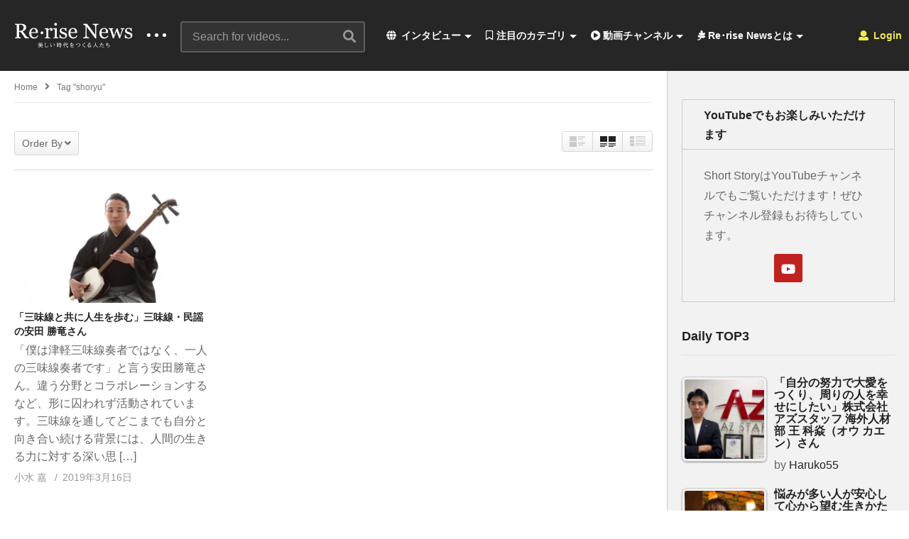

--- FILE ---
content_type: text/html; charset=UTF-8
request_url: https://rerise-news.com/tag/shoryu/
body_size: 35176
content:
<!DOCTYPE html>
<!--[if IE 7]>
<html class="ie ie7" lang="ja">
<![endif]-->
<!--[if IE 8]>
<html class="ie ie8" lang="ja">
<![endif]-->
<!--[if !(IE 7) | !(IE 8)  ]>-->
<html lang="ja">
<!--<![endif]--><head>
<meta charset="UTF-8">
<meta name="viewport" content="width=device-width, initial-scale=1">
<link rel="profile" href="http://gmpg.org/xfn/11">
<link rel="pingback" href="https://rerise-news.com/xmlrpc.php">
<meta name="description" content="これからの時代を創る仲間がつながる場所"/><title>shoryu &#8211; Re･rise News -美しい時代を創る人達-</title>
<meta name='robots' content='max-image-preview:large' />
<link rel="alternate" type="application/rss+xml" title="Re･rise News -美しい時代を創る人達- &raquo; フィード" href="https://rerise-news.com/feed/" />
<link rel="alternate" type="application/rss+xml" title="Re･rise News -美しい時代を創る人達- &raquo; コメントフィード" href="https://rerise-news.com/comments/feed/" />
<link rel="alternate" type="application/rss+xml" title="Re･rise News -美しい時代を創る人達- &raquo; shoryu タグのフィード" href="https://rerise-news.com/tag/shoryu/feed/" />
<script type="text/javascript">
window._wpemojiSettings = {"baseUrl":"https:\/\/s.w.org\/images\/core\/emoji\/14.0.0\/72x72\/","ext":".png","svgUrl":"https:\/\/s.w.org\/images\/core\/emoji\/14.0.0\/svg\/","svgExt":".svg","source":{"concatemoji":"https:\/\/rerise-news.com\/wp-includes\/js\/wp-emoji-release.min.js"}};
/*! This file is auto-generated */
!function(e,a,t){var n,r,o,i=a.createElement("canvas"),p=i.getContext&&i.getContext("2d");function s(e,t){var a=String.fromCharCode,e=(p.clearRect(0,0,i.width,i.height),p.fillText(a.apply(this,e),0,0),i.toDataURL());return p.clearRect(0,0,i.width,i.height),p.fillText(a.apply(this,t),0,0),e===i.toDataURL()}function c(e){var t=a.createElement("script");t.src=e,t.defer=t.type="text/javascript",a.getElementsByTagName("head")[0].appendChild(t)}for(o=Array("flag","emoji"),t.supports={everything:!0,everythingExceptFlag:!0},r=0;r<o.length;r++)t.supports[o[r]]=function(e){if(p&&p.fillText)switch(p.textBaseline="top",p.font="600 32px Arial",e){case"flag":return s([127987,65039,8205,9895,65039],[127987,65039,8203,9895,65039])?!1:!s([55356,56826,55356,56819],[55356,56826,8203,55356,56819])&&!s([55356,57332,56128,56423,56128,56418,56128,56421,56128,56430,56128,56423,56128,56447],[55356,57332,8203,56128,56423,8203,56128,56418,8203,56128,56421,8203,56128,56430,8203,56128,56423,8203,56128,56447]);case"emoji":return!s([129777,127995,8205,129778,127999],[129777,127995,8203,129778,127999])}return!1}(o[r]),t.supports.everything=t.supports.everything&&t.supports[o[r]],"flag"!==o[r]&&(t.supports.everythingExceptFlag=t.supports.everythingExceptFlag&&t.supports[o[r]]);t.supports.everythingExceptFlag=t.supports.everythingExceptFlag&&!t.supports.flag,t.DOMReady=!1,t.readyCallback=function(){t.DOMReady=!0},t.supports.everything||(n=function(){t.readyCallback()},a.addEventListener?(a.addEventListener("DOMContentLoaded",n,!1),e.addEventListener("load",n,!1)):(e.attachEvent("onload",n),a.attachEvent("onreadystatechange",function(){"complete"===a.readyState&&t.readyCallback()})),(e=t.source||{}).concatemoji?c(e.concatemoji):e.wpemoji&&e.twemoji&&(c(e.twemoji),c(e.wpemoji)))}(window,document,window._wpemojiSettings);
</script>
<style type="text/css">
img.wp-smiley,
img.emoji {
	display: inline !important;
	border: none !important;
	box-shadow: none !important;
	height: 1em !important;
	width: 1em !important;
	margin: 0 0.07em !important;
	vertical-align: -0.1em !important;
	background: none !important;
	padding: 0 !important;
}
</style>
	<link rel='stylesheet' id='wti_like_post_style-css' href='https://rerise-news.com/wp-content/plugins/wti-like-post/css/wti_like_post.css' type='text/css' media='all' />
<link rel='stylesheet' id='wp-block-library-css' href='https://rerise-news.com/wp-includes/css/dist/block-library/style.min.css' type='text/css' media='all' />
<link rel='stylesheet' id='classic-theme-styles-css' href='https://rerise-news.com/wp-includes/css/classic-themes.min.css' type='text/css' media='all' />
<style id='global-styles-inline-css' type='text/css'>
body{--wp--preset--color--black: #000000;--wp--preset--color--cyan-bluish-gray: #abb8c3;--wp--preset--color--white: #ffffff;--wp--preset--color--pale-pink: #f78da7;--wp--preset--color--vivid-red: #cf2e2e;--wp--preset--color--luminous-vivid-orange: #ff6900;--wp--preset--color--luminous-vivid-amber: #fcb900;--wp--preset--color--light-green-cyan: #7bdcb5;--wp--preset--color--vivid-green-cyan: #00d084;--wp--preset--color--pale-cyan-blue: #8ed1fc;--wp--preset--color--vivid-cyan-blue: #0693e3;--wp--preset--color--vivid-purple: #9b51e0;--wp--preset--gradient--vivid-cyan-blue-to-vivid-purple: linear-gradient(135deg,rgba(6,147,227,1) 0%,rgb(155,81,224) 100%);--wp--preset--gradient--light-green-cyan-to-vivid-green-cyan: linear-gradient(135deg,rgb(122,220,180) 0%,rgb(0,208,130) 100%);--wp--preset--gradient--luminous-vivid-amber-to-luminous-vivid-orange: linear-gradient(135deg,rgba(252,185,0,1) 0%,rgba(255,105,0,1) 100%);--wp--preset--gradient--luminous-vivid-orange-to-vivid-red: linear-gradient(135deg,rgba(255,105,0,1) 0%,rgb(207,46,46) 100%);--wp--preset--gradient--very-light-gray-to-cyan-bluish-gray: linear-gradient(135deg,rgb(238,238,238) 0%,rgb(169,184,195) 100%);--wp--preset--gradient--cool-to-warm-spectrum: linear-gradient(135deg,rgb(74,234,220) 0%,rgb(151,120,209) 20%,rgb(207,42,186) 40%,rgb(238,44,130) 60%,rgb(251,105,98) 80%,rgb(254,248,76) 100%);--wp--preset--gradient--blush-light-purple: linear-gradient(135deg,rgb(255,206,236) 0%,rgb(152,150,240) 100%);--wp--preset--gradient--blush-bordeaux: linear-gradient(135deg,rgb(254,205,165) 0%,rgb(254,45,45) 50%,rgb(107,0,62) 100%);--wp--preset--gradient--luminous-dusk: linear-gradient(135deg,rgb(255,203,112) 0%,rgb(199,81,192) 50%,rgb(65,88,208) 100%);--wp--preset--gradient--pale-ocean: linear-gradient(135deg,rgb(255,245,203) 0%,rgb(182,227,212) 50%,rgb(51,167,181) 100%);--wp--preset--gradient--electric-grass: linear-gradient(135deg,rgb(202,248,128) 0%,rgb(113,206,126) 100%);--wp--preset--gradient--midnight: linear-gradient(135deg,rgb(2,3,129) 0%,rgb(40,116,252) 100%);--wp--preset--duotone--dark-grayscale: url('#wp-duotone-dark-grayscale');--wp--preset--duotone--grayscale: url('#wp-duotone-grayscale');--wp--preset--duotone--purple-yellow: url('#wp-duotone-purple-yellow');--wp--preset--duotone--blue-red: url('#wp-duotone-blue-red');--wp--preset--duotone--midnight: url('#wp-duotone-midnight');--wp--preset--duotone--magenta-yellow: url('#wp-duotone-magenta-yellow');--wp--preset--duotone--purple-green: url('#wp-duotone-purple-green');--wp--preset--duotone--blue-orange: url('#wp-duotone-blue-orange');--wp--preset--font-size--small: 13px;--wp--preset--font-size--medium: 20px;--wp--preset--font-size--large: 36px;--wp--preset--font-size--x-large: 42px;}.has-black-color{color: var(--wp--preset--color--black) !important;}.has-cyan-bluish-gray-color{color: var(--wp--preset--color--cyan-bluish-gray) !important;}.has-white-color{color: var(--wp--preset--color--white) !important;}.has-pale-pink-color{color: var(--wp--preset--color--pale-pink) !important;}.has-vivid-red-color{color: var(--wp--preset--color--vivid-red) !important;}.has-luminous-vivid-orange-color{color: var(--wp--preset--color--luminous-vivid-orange) !important;}.has-luminous-vivid-amber-color{color: var(--wp--preset--color--luminous-vivid-amber) !important;}.has-light-green-cyan-color{color: var(--wp--preset--color--light-green-cyan) !important;}.has-vivid-green-cyan-color{color: var(--wp--preset--color--vivid-green-cyan) !important;}.has-pale-cyan-blue-color{color: var(--wp--preset--color--pale-cyan-blue) !important;}.has-vivid-cyan-blue-color{color: var(--wp--preset--color--vivid-cyan-blue) !important;}.has-vivid-purple-color{color: var(--wp--preset--color--vivid-purple) !important;}.has-black-background-color{background-color: var(--wp--preset--color--black) !important;}.has-cyan-bluish-gray-background-color{background-color: var(--wp--preset--color--cyan-bluish-gray) !important;}.has-white-background-color{background-color: var(--wp--preset--color--white) !important;}.has-pale-pink-background-color{background-color: var(--wp--preset--color--pale-pink) !important;}.has-vivid-red-background-color{background-color: var(--wp--preset--color--vivid-red) !important;}.has-luminous-vivid-orange-background-color{background-color: var(--wp--preset--color--luminous-vivid-orange) !important;}.has-luminous-vivid-amber-background-color{background-color: var(--wp--preset--color--luminous-vivid-amber) !important;}.has-light-green-cyan-background-color{background-color: var(--wp--preset--color--light-green-cyan) !important;}.has-vivid-green-cyan-background-color{background-color: var(--wp--preset--color--vivid-green-cyan) !important;}.has-pale-cyan-blue-background-color{background-color: var(--wp--preset--color--pale-cyan-blue) !important;}.has-vivid-cyan-blue-background-color{background-color: var(--wp--preset--color--vivid-cyan-blue) !important;}.has-vivid-purple-background-color{background-color: var(--wp--preset--color--vivid-purple) !important;}.has-black-border-color{border-color: var(--wp--preset--color--black) !important;}.has-cyan-bluish-gray-border-color{border-color: var(--wp--preset--color--cyan-bluish-gray) !important;}.has-white-border-color{border-color: var(--wp--preset--color--white) !important;}.has-pale-pink-border-color{border-color: var(--wp--preset--color--pale-pink) !important;}.has-vivid-red-border-color{border-color: var(--wp--preset--color--vivid-red) !important;}.has-luminous-vivid-orange-border-color{border-color: var(--wp--preset--color--luminous-vivid-orange) !important;}.has-luminous-vivid-amber-border-color{border-color: var(--wp--preset--color--luminous-vivid-amber) !important;}.has-light-green-cyan-border-color{border-color: var(--wp--preset--color--light-green-cyan) !important;}.has-vivid-green-cyan-border-color{border-color: var(--wp--preset--color--vivid-green-cyan) !important;}.has-pale-cyan-blue-border-color{border-color: var(--wp--preset--color--pale-cyan-blue) !important;}.has-vivid-cyan-blue-border-color{border-color: var(--wp--preset--color--vivid-cyan-blue) !important;}.has-vivid-purple-border-color{border-color: var(--wp--preset--color--vivid-purple) !important;}.has-vivid-cyan-blue-to-vivid-purple-gradient-background{background: var(--wp--preset--gradient--vivid-cyan-blue-to-vivid-purple) !important;}.has-light-green-cyan-to-vivid-green-cyan-gradient-background{background: var(--wp--preset--gradient--light-green-cyan-to-vivid-green-cyan) !important;}.has-luminous-vivid-amber-to-luminous-vivid-orange-gradient-background{background: var(--wp--preset--gradient--luminous-vivid-amber-to-luminous-vivid-orange) !important;}.has-luminous-vivid-orange-to-vivid-red-gradient-background{background: var(--wp--preset--gradient--luminous-vivid-orange-to-vivid-red) !important;}.has-very-light-gray-to-cyan-bluish-gray-gradient-background{background: var(--wp--preset--gradient--very-light-gray-to-cyan-bluish-gray) !important;}.has-cool-to-warm-spectrum-gradient-background{background: var(--wp--preset--gradient--cool-to-warm-spectrum) !important;}.has-blush-light-purple-gradient-background{background: var(--wp--preset--gradient--blush-light-purple) !important;}.has-blush-bordeaux-gradient-background{background: var(--wp--preset--gradient--blush-bordeaux) !important;}.has-luminous-dusk-gradient-background{background: var(--wp--preset--gradient--luminous-dusk) !important;}.has-pale-ocean-gradient-background{background: var(--wp--preset--gradient--pale-ocean) !important;}.has-electric-grass-gradient-background{background: var(--wp--preset--gradient--electric-grass) !important;}.has-midnight-gradient-background{background: var(--wp--preset--gradient--midnight) !important;}.has-small-font-size{font-size: var(--wp--preset--font-size--small) !important;}.has-medium-font-size{font-size: var(--wp--preset--font-size--medium) !important;}.has-large-font-size{font-size: var(--wp--preset--font-size--large) !important;}.has-x-large-font-size{font-size: var(--wp--preset--font-size--x-large) !important;}
.wp-block-navigation a:where(:not(.wp-element-button)){color: inherit;}
:where(.wp-block-columns.is-layout-flex){gap: 2em;}
.wp-block-pullquote{font-size: 1.5em;line-height: 1.6;}
</style>
<link rel='stylesheet' id='video-ads-management-css' href='https://rerise-news.com/wp-content/plugins/cactus-ads/css/video-ads-management.css' type='text/css' media='all' />
<link rel='stylesheet' id='truemag-rating-css' href='https://rerise-news.com/wp-content/plugins/cactus-rating/css/style.css' type='text/css' media='all' />
<link rel='stylesheet' id='animate-css' href='https://rerise-news.com/wp-content/plugins/cactus-rating/css/animate.min.css' type='text/css' media='all' />
<link rel='stylesheet' id='contact-form-7-css' href='https://rerise-news.com/wp-content/plugins/contact-form-7/includes/css/styles.css' type='text/css' media='all' />
<link rel='stylesheet' id='easy-tab-css' href='https://rerise-news.com/wp-content/plugins/easy-tab/tab.css' type='text/css' media='all' />
<link rel='stylesheet' id='tptn-style-left-thumbs-css' href='https://rerise-news.com/wp-content/plugins/top-10/css/left-thumbs.min.css' type='text/css' media='all' />
<style id='tptn-style-left-thumbs-inline-css' type='text/css'>

			.tptn-left-thumbs a {
			  width: 120px;
			  height: 120px;
			  text-decoration: none;
			}
			.tptn-left-thumbs img {
				width: 120px;
				max-height: 120px;
				margin: auto;
			}
			.tptn-left-thumbs .tptn_title {
			  width: 100%;
			}
			

			.tptn_posts_widget3 img.tptn_thumb {
				width: 120px !important;
				height: 120px !important;
			}
			
</style>
<link rel='stylesheet' id='wp-user-profile-avatar-frontend-css' href='https://rerise-news.com/wp-content/plugins/wp-user-profile-avatar/assets/css/frontend.min.css' type='text/css' media='all' />
<link rel='stylesheet' id='videopro-parent-css' href='https://rerise-news.com/wp-content/themes/videopro/style.css' type='text/css' media='all' />
<link rel='stylesheet' id='font-awesome-2-css' href='https://rerise-news.com/wp-content/themes/videopro/css/font-awesome/css/font-awesome.min.css' type='text/css' media='all' />
<link rel='stylesheet' id='slick-css' href='https://rerise-news.com/wp-content/themes/videopro/css/slick.css' type='text/css' media='all' />
<link rel='stylesheet' id='malihu-scroll-css' href='https://rerise-news.com/wp-content/themes/videopro/css/jquery.mCustomScrollbar.min.css' type='text/css' media='all' />
<link rel='stylesheet' id='videopro-style-css' href='https://rerise-news.com/wp-content/themes/videopro-child/style.css' type='text/css' media='all' />
<link rel='stylesheet' id='videopro-membership-css' href='https://rerise-news.com/wp-content/themes/videopro/css/membership.css' type='text/css' media='all' />
<link rel='stylesheet' id='cactus-video-css-css' href='https://rerise-news.com/wp-content/plugins/cactus-video/css/main.css' type='text/css' media='all' />
<link rel='stylesheet' id='videopro-lightbox-style-css' href='https://rerise-news.com/wp-content/plugins/cactus-video/js/lightbox/lightbox.css' type='text/css' media='all' />
<link rel='stylesheet' id='ct-priority-nav-css' href='https://rerise-news.com/wp-content/plugins/videopro-shortcodes/shortcodes/js/priority-nav/priority-nav-core.css' type='text/css' media='all' />
<link rel='stylesheet' id='ct_shortcode_style-css' href='https://rerise-news.com/wp-content/plugins/videopro-shortcodes/shortcodes/css/shortcode.css' type='text/css' media='all' />
<style id='ct_shortcode_style-inline-css' type='text/css'>
@media only screen and (-webkit-min-device-pixel-ratio: 2),(min-resolution: 192dpi) {
					/* Retina Logo */
					.primary-header .cactus-logo.navigation-font a{background:url(https://rerise-news.com/wp-content/uploads/2020/10/ReriseNewsLogo.gif) no-repeat center; background-size:contain;}
					.primary-header .cactus-logo.navigation-font a img{ opacity:0; visibility:hidden}
				}img.gform_ajax_spinner{background:url(https://rerise-news.com/wp-content/themes/videopro/images/ajax-loader.gif);}.bg-m-color-1, .btn-default.bt-style-1:visited:not(:hover), button.bt-style-1:visited:not(:hover), input[type=button].bt-style-1:visited:not(:hover), input[type=submit].bt-style-1:visited:not(:hover), .btn-default.subscribe, .cactus-nav-style-3 .cactus-only-main-menu .cactus-main-menu > ul > li:hover > a:after, .cactus-nav-style-5 .cactus-open-left-sidebar.right-logo.cactus-main-menu > ul > li > a.active > span, .ct-sub-w-title, .slider-toolbar-carousel .cactus-listing-config.style-2 .cactus-post-item.active .entry-content:before, .cactus-post-format-playlist .cactus-post-item.active:after, .channel-menu .channel-menu-item.active a:after, .easy-tab .tabs > li.active > a:after, .body-content .vc_tta.vc_general .vc_tta-tab.vc_active:after, .submitModal .textwidget .wpcf7 input[type="submit"]:not(:hover), .comming-soon-wrapper .wpcf7-form input[type="submit"]:not(:hover), #body-wrap .comming-soon-wrapper .gform_wrapper .gform_footer input.button:not(:hover), #body-wrap .comming-soon-wrapper .gform_wrapper .gform_footer input[type=submit]:not(:hover), .ct-shortcode-sliderv3.sliderv10 .slick-dots > li > button:hover, .ct-shortcode-sliderv3.sliderv10 .slick-dots > li.slick-active > button, .tab-control a.active:after, .ct-shortcode-sliderv3.sliderv8 .cactus-post-item.active:after, .btn-default.bt-style-1:not(:hover), button.bt-style-1:not(:hover), input[type=button].bt-style-1:not(:hover), input[type=submit].bt-style-1:not(:hover), .btn-default.bt-style-1:visited:not(:hover), button.bt-style-1:visited:not(:hover), input[type=button].bt-style-1:visited:not(:hover), input[type=submit].bt-style-1:visited:not(:hover),.cactus-nav-style-3 .cactus-only-main-menu .cactus-main-menu > ul > li.current-menu-ancestor > a:after, .cactus-nav-style-3 .cactus-only-main-menu .cactus-main-menu > ul > li.current-menu-item > a:after, .cactus-nav-style-3 .cactus-only-main-menu .cactus-main-menu > ul > li:hover > a:after,.item-review:before,.star-rating-block:before, .cactus-header-search-form .widget-asf .searchtext .suggestion ul li.active a,.cactus-header-search-form .widget-asf .searchtext .suggestion ul li a:hover, .btn-watch-later.added, #video_thumbnail_image .ct-icon-video.animated{background-color:#ff00c7;}.m-color-1, body .wpcf7-response-output.wpcf7-mail-sent-ok, #body-wrap .gform_wrapper .validation_message,.item-review .box-text .score,.star-rating-block .rating-summary-block .rating-stars, .tml-profile-page .menu-items a.active {color:#ff00c7;} .border-m-color-1, .cactus-main-menu > ul > li > ul li:first-child, .slider-toolbar-carousel .cactus-listing-config.style-2 .cactus-post-item.active .entry-content .picture-content > a:before {border-color:#ff00c7}.svg-loading svg path, .svg-loading svg rect {fill:#ff00c7;}body,.tooltip,.content-font,.gallery-item,.cactus-nav-left > *:not(.navigation-font),.cactus-nav-right > *:not(.navigation-font),footer .cactus-container > .cactus-row > *,.cactus-listing-config.style-2 .cactus-post-item,footer .footer-info .link #menu-footer-menu li,.style-widget-popular-post.style-casting .cactus-post-item > .entry-content > *,.comments-area .comment-author > *,.submitModal .cat > .row > *,.login-to-vote .login-msg,.ct-shortcode-iconbox > *,.ct-shortcode-iconbox.style-2 > *,.ct-shortcode-promo.style-2 > *,.widget-asf .searchtext .suggestion,.wp-pagenavi > *,.cat-listing li{font-size:16px;}@media(max-width:1024px){.cactus-sidebar.ct-medium > .cactus-sidebar-content > *, .no-results.not-found .page-content{font-size:16px;}}@media(max-width:767px){#header-navigation .cactus-nav-control .cactus-header-search-form form input:not([type="submit"]),#header-navigation .cactus-nav-control .cactus-header-search-form form input:not([type="submit"]):focus{font-size:18px;}}.body-content figure.wp-caption .wp-caption-text,.comments-area .comment-awaiting-moderation,.submitModal .modal-body .wpcf7-form .note,#asf-search-filters > .filter-item,#asf-search-filters > .filter-item.tags-items > *,#asf-search-filters > .active-filter-items > *,.cactus-tooltip .tooltip-info{font-size:14px;}.metadata-font,.metadata-font .font-size-1,.cactus-note.font-size-1:not(.heading-font),.ct-sub-w-title{font-size:14px}.cactus-submit-video a{background-color:#############################################dd3333 !important;color:#############################################ffffff !important;}.cactus-submit-video a:hover{background-color:################################################999999 !important;color:#############################################3a3a3a !important;}blockquote{
  font-size:18px;
  text-align:left;
  padding:10px;
  border:1px solid #7adfa9;
  background-color:#b8ecec24;
}
</style>
<link rel='stylesheet' id='jquery-lazyloadxt-spinner-css-css' href='//rerise-news.com/wp-content/plugins/a3-lazy-load/assets/css/jquery.lazyloadxt.spinner.css' type='text/css' media='all' />
<script type='text/javascript' src='https://rerise-news.com/wp-includes/js/jquery/jquery.min.js' id='jquery-core-js'></script>
<script type='text/javascript' src='https://rerise-news.com/wp-includes/js/jquery/jquery-migrate.min.js' id='jquery-migrate-js'></script>
<script type='text/javascript' id='wti_like_post_script-js-extra'>
/* <![CDATA[ */
var wtilp = {"ajax_url":"https:\/\/rerise-news.com\/wp-admin\/admin-ajax.php"};
/* ]]> */
</script>
<script type='text/javascript' src='https://rerise-news.com/wp-content/plugins/wti-like-post/js/wti_like_post.js' id='wti_like_post_script-js'></script>
<script type='text/javascript' id='advance-search-js-extra'>
/* <![CDATA[ */
var asf = {"ajaxurl":"https:\/\/rerise-news.com\/wp-admin\/admin-ajax.php"};
/* ]]> */
</script>
<script type='text/javascript' src='https://rerise-news.com/wp-content/plugins/advance-search-form/searchform.js' id='advance-search-js'></script>
<script type='text/javascript' src='https://rerise-news.com/wp-content/plugins/advance-search-form/jquery.mousewheel.js' id='mousewheel-js'></script>
<script type='text/javascript' src='https://rerise-news.com/wp-content/plugins/easy-tab/tab.js' id='easy-tab-js'></script>
<script type='text/javascript' id='videopro-ajax-request-js-extra'>
/* <![CDATA[ */
var cactus = {"ajaxurl":"https:\/\/rerise-news.com\/wp-admin\/admin-ajax.php","video_pro_main_color":"#ff00c7","query_vars":{"tag":"shoryu","error":"","m":"","p":0,"post_parent":"","subpost":"","subpost_id":"","attachment":"","attachment_id":0,"name":"","pagename":"","page_id":0,"second":"","minute":"","hour":"","day":0,"monthnum":0,"year":0,"w":0,"category_name":"","cat":"","tag_id":976,"author":"","author_name":"","feed":"","tb":"","paged":0,"meta_key":"","meta_value":"","preview":"","s":"","sentence":"","title":"","fields":"","menu_order":"","embed":"","category__in":[],"category__not_in":[],"category__and":[],"post__in":[],"post__not_in":[],"post_name__in":[],"tag__in":[],"tag__not_in":[],"tag__and":[],"tag_slug__in":["shoryu"],"tag_slug__and":[],"post_parent__in":[],"post_parent__not_in":[],"author__in":[],"author__not_in":[],"ignore_sticky_posts":false,"suppress_filters":false,"cache_results":true,"update_post_term_cache":true,"update_menu_item_cache":false,"lazy_load_term_meta":true,"update_post_meta_cache":true,"post_type":"","posts_per_page":10,"nopaging":false,"comments_per_page":"50","no_found_rows":false,"order":"DESC"},"current_url":"https:\/\/rerise-news.com\/tag\/shoryu"};
/* ]]> */
</script>
<script type='text/javascript' src='https://rerise-news.com/wp-content/themes/videopro/js/ajax.js' id='videopro-ajax-request-js'></script>
<link rel="https://api.w.org/" href="https://rerise-news.com/wp-json/" /><link rel="alternate" type="application/json" href="https://rerise-news.com/wp-json/wp/v2/tags/976" /><link rel="EditURI" type="application/rsd+xml" title="RSD" href="https://rerise-news.com/xmlrpc.php?rsd" />
<link rel="wlwmanifest" type="application/wlwmanifest+xml" href="https://rerise-news.com/wp-includes/wlwmanifest.xml" />
<meta name="generator" content="WordPress 6.1.9" />
<meta name="generator" content="Powered by WPBakery Page Builder - drag and drop page builder for WordPress."/>
<link rel="icon" href="https://rerise-news.com/wp-content/uploads/2020/10/cropped-youtube_icon-32x32.jpg" sizes="32x32" />
<link rel="icon" href="https://rerise-news.com/wp-content/uploads/2020/10/cropped-youtube_icon-192x192.jpg" sizes="192x192" />
<link rel="apple-touch-icon" href="https://rerise-news.com/wp-content/uploads/2020/10/cropped-youtube_icon-180x180.jpg" />
<meta name="msapplication-TileImage" content="https://rerise-news.com/wp-content/uploads/2020/10/cropped-youtube_icon-270x270.jpg" />
		<style type="text/css" id="wp-custom-css">
			.SandboxRoot.env-bp-820 .timeline-Tweet-text{font-size:18px;}

#twitter-widget-0{
   width: 600px;
    height: 800px;	
}

.cactus-breadcrumb{text-transform: none;}

.body-content.hidden-content {
    max-height: 160px;
    overflow: hidden;
    margin-bottom: 0;
}

.wpex-loop-readmore {
    display: none;
}

.read-more {
    display: none;
}		</style>
		<noscript><style> .wpb_animate_when_almost_visible { opacity: 1; }</style></noscript></head>
<body class="archive tag tag-shoryu tag-976 group-blog enable-sticky-menu  behavior-down layout-fullwidth wpb-js-composer js-comp-ver-6.8.0 vc_responsive">
<div id="fb-root"></div>
<script async defer crossorigin="anonymous" src="https://connect.facebook.net/en_GB/sdk.js#xfbml=1&version=v6.0&appId=498927376861973&autoLogAppEvents=1"></script>
<a name="top" style="height:0; position:absolute; top:0;" id="top"></a>
<div id="body-wrap" data-background=" " class=" ">
    <div id="wrap">
    	        <header id="header-navigation">
    	<!--Navigation style-->
<div class="cactus-nav-control ">
    
		     <div class="cactus-nav-main dark-div  dark-bg-color-1" >
        
        <div class="cactus-container padding-30px ">
            
            <div class="cactus-row magin-30px">
                
                <!--nav left-->
                <div class="cactus-nav-left">
                    <!--logo-->
                    <div class="cactus-logo navigation-font">
                    	                        <a href="https://rerise-news.com/">
                        	<img src="https://rerise-news.com/wp-content/uploads/2020/10/ReriseNewsLogo.gif" alt="Re･rise News -美しい時代を創る人達-" title="Re･rise News -美しい時代を創る人達-" class="cactus-img-logo">
                            
                                                        <img src="https://rerise-news.com/wp-content/uploads/2020/10/ReriseNewsLogo.gif" alt="Re･rise News -美しい時代を創る人達-" title="Re･rise News -美しい時代を創る人達-" class="cactus-img-logo cactus-img-sticky">
                                                    </a>
                    </div><!--logo-->
                    
                    <div class="cactus-main-menu cactus-open-left-sidebar right-logo navigation-font">
                        <ul>
                          <li><a href="javascript:;"><span></span><span></span><span></span></a></li>
                        </ul>
                    </div>
                                        <!--header search-->
                    <div class="cactus-header-search-form search-box-expandable">
                    								<div class="cactus-main-menu cactus-open-search-mobile navigation-font">
								<ul>
								  <li><a href="javascript:;"><i class="fas fa-search"></i></a></li>
								</ul>
							</div>
							<form action="https://rerise-news.com/" method="get">								
								<input type="text" placeholder="Search for videos..." name="s" value="">
                                <i class="fas fa-search" aria-hidden="true"></i>
								<input type="submit" value="SEARCH"  id="searchsubmit" class="padding-small">                                
							</form>
                                            </div><!--header search-->
                    					                </div> <!--nav left-->
                
                <!--nav right-->
                <div class="cactus-nav-right">
                    <div class="cactus-main-menu cactus-open-menu-mobile navigation-font">
                        <ul>
                          <li><a href="javascript:;"><i class="fas fa-bars"></i>MENU</a></li>
                        </ul>
                    </div>
                    
					                    <div class="cactus-main-menu cactus-user-login navigation-font">
                        <ul>                	                 
                            <li>   
                                                                      
                                    <a href="https://rerise-news.com/wp-login.php?redirect_to=https%3A%2F%2Frerise-news.com%2Ftag%2Fshoryu%3Ftag%3Dshoryu"><i class="fas fa-user"></i>&nbsp;Login</a>
                                                                                                </li>                                       
                        </ul>
                    </div>
						
                </div><!--nav right-->
                                    <!--nav left-->
                    <div class="cactus-nav-left cactus-only-main-menu">
                         <!--main menu / megamenu / Basic dropdown-->                                  
                        <div class="cactus-main-menu navigation-font">
                        	                            <ul class="nav navbar-nav">
                                <li id="mega-menu-item-3816" class=" menu-item menu-item-type-post_type menu-item-object-page current_page_parent menu-item-has-children parent level0 has-sub dropdown main-menu-item list-style"><a href="https://rerise-news.com/blog/"><i class="fas fa-globe"></i> インタビュー</a>
<ul class="sub-menu dropdown-menu sub-menu-list level0">
<li class="menu-item level2  menu-item menu-item-type-post_type menu-item-object-page level1"><a href="https://rerise-news.com/blog-listing/"><i class="fas fa-quote-left"></i> すべての記事インタビュー</a></li><li class="menu-item level2  menu-item menu-item-type-taxonomy menu-item-object-post_format level1"><a href="https://rerise-news.com/type/video/"><i class="fas fa-play-circle"></i> すべての動画コンテンツ</a></li></ul></li><li id="mega-menu-item-3926" class=" menu-item menu-item-type-custom menu-item-object-custom menu-item-has-children parent level0 has-sub dropdown main-menu-item dropdown-mega"><a href="#"><i class="far fa-bookmark"></i> 注目のカテゴリ</a>
<div class="sub-content dropdown-menu sub-menu sub-menu-box sub-menu-box-tabs preview-mode"><ul class="sub-channel"><li><div class="channel-content" id="channel-5365"><div class="row">		<div class="content-item col-md-4">
				
			<div class="video-item">
				  <div class="item-thumbnail">
					  <a href="https://rerise-news.com/education/yoshihiko-sato/" title="ビジネスコーチングとコミュニケーション講座をオンラインで開催されている佐藤好彦さん"><img class="lazy lazy-hidden" width="277" height="156"  src="//rerise-news.com/wp-content/plugins/a3-lazy-load/assets/images/lazy_placeholder.gif" data-lazy-type="image" data-src="https://rerise-news.com/wp-content/uploads/2025/12/yoshihikosato-277x156.png" srcset="" data-srcset="https://rerise-news.com/wp-content/uploads/2025/12/yoshihikosato-277x156.png 277w, https://rerise-news.com/wp-content/uploads/2025/12/yoshihikosato-300x169.png 300w, https://rerise-news.com/wp-content/uploads/2025/12/yoshihikosato-1024x576.png 1024w, https://rerise-news.com/wp-content/uploads/2025/12/yoshihikosato-768x432.png 768w, https://rerise-news.com/wp-content/uploads/2025/12/yoshihikosato-205x115.png 205w, https://rerise-news.com/wp-content/uploads/2025/12/yoshihikosato-320x180.png 320w, https://rerise-news.com/wp-content/uploads/2025/12/yoshihikosato-407x229.png 407w, https://rerise-news.com/wp-content/uploads/2025/12/yoshihikosato-565x318.png 565w, https://rerise-news.com/wp-content/uploads/2025/12/yoshihikosato-636x358.png 636w, https://rerise-news.com/wp-content/uploads/2025/12/yoshihikosato-800x450.png 800w, https://rerise-news.com/wp-content/uploads/2025/12/yoshihikosato.png 1280w" sizes="(max-width: 277px) 100vw, 277px" alt="yoshihikosato.png"/><noscript><img width="277" height="156"  src="https://rerise-news.com/wp-content/uploads/2025/12/yoshihikosato-277x156.png" srcset="https://rerise-news.com/wp-content/uploads/2025/12/yoshihikosato-277x156.png 277w, https://rerise-news.com/wp-content/uploads/2025/12/yoshihikosato-300x169.png 300w, https://rerise-news.com/wp-content/uploads/2025/12/yoshihikosato-1024x576.png 1024w, https://rerise-news.com/wp-content/uploads/2025/12/yoshihikosato-768x432.png 768w, https://rerise-news.com/wp-content/uploads/2025/12/yoshihikosato-205x115.png 205w, https://rerise-news.com/wp-content/uploads/2025/12/yoshihikosato-320x180.png 320w, https://rerise-news.com/wp-content/uploads/2025/12/yoshihikosato-407x229.png 407w, https://rerise-news.com/wp-content/uploads/2025/12/yoshihikosato-565x318.png 565w, https://rerise-news.com/wp-content/uploads/2025/12/yoshihikosato-636x358.png 636w, https://rerise-news.com/wp-content/uploads/2025/12/yoshihikosato-800x450.png 800w, https://rerise-news.com/wp-content/uploads/2025/12/yoshihikosato.png 1280w" sizes="(max-width: 277px) 100vw, 277px" alt="yoshihikosato.png"/></noscript><div class="ct-icon-video"></div></a>
				  </div>
				  <div class="item-head">
					  <h3><a href="https://rerise-news.com/education/yoshihiko-sato/">ビジネスコーチングとコミュニケーション講座をオンラインで開催されている佐藤好彦さん</a></h3></div>
				  </div>		</div>
				<div class="content-item col-md-4">
				
			<div class="video-item">
				  <div class="item-thumbnail">
					  <a href="https://rerise-news.com/community/asuka_yokochi/" title="CAN MOVIE 代表 横地 明日加さん"><img class="lazy lazy-hidden" width="277" height="156"  src="//rerise-news.com/wp-content/plugins/a3-lazy-load/assets/images/lazy_placeholder.gif" data-lazy-type="image" data-src="https://rerise-news.com/wp-content/uploads/2025/12/yokochi_asuka-277x156.png" srcset="" data-srcset="https://rerise-news.com/wp-content/uploads/2025/12/yokochi_asuka-277x156.png 277w, https://rerise-news.com/wp-content/uploads/2025/12/yokochi_asuka-300x169.png 300w, https://rerise-news.com/wp-content/uploads/2025/12/yokochi_asuka-1024x576.png 1024w, https://rerise-news.com/wp-content/uploads/2025/12/yokochi_asuka-768x432.png 768w, https://rerise-news.com/wp-content/uploads/2025/12/yokochi_asuka-205x115.png 205w, https://rerise-news.com/wp-content/uploads/2025/12/yokochi_asuka-320x180.png 320w, https://rerise-news.com/wp-content/uploads/2025/12/yokochi_asuka-407x229.png 407w, https://rerise-news.com/wp-content/uploads/2025/12/yokochi_asuka-565x318.png 565w, https://rerise-news.com/wp-content/uploads/2025/12/yokochi_asuka-636x358.png 636w, https://rerise-news.com/wp-content/uploads/2025/12/yokochi_asuka-800x450.png 800w, https://rerise-news.com/wp-content/uploads/2025/12/yokochi_asuka.png 1280w" sizes="(max-width: 277px) 100vw, 277px" alt="yokochi_asuka.png"/><noscript><img width="277" height="156"  src="https://rerise-news.com/wp-content/uploads/2025/12/yokochi_asuka-277x156.png" srcset="https://rerise-news.com/wp-content/uploads/2025/12/yokochi_asuka-277x156.png 277w, https://rerise-news.com/wp-content/uploads/2025/12/yokochi_asuka-300x169.png 300w, https://rerise-news.com/wp-content/uploads/2025/12/yokochi_asuka-1024x576.png 1024w, https://rerise-news.com/wp-content/uploads/2025/12/yokochi_asuka-768x432.png 768w, https://rerise-news.com/wp-content/uploads/2025/12/yokochi_asuka-205x115.png 205w, https://rerise-news.com/wp-content/uploads/2025/12/yokochi_asuka-320x180.png 320w, https://rerise-news.com/wp-content/uploads/2025/12/yokochi_asuka-407x229.png 407w, https://rerise-news.com/wp-content/uploads/2025/12/yokochi_asuka-565x318.png 565w, https://rerise-news.com/wp-content/uploads/2025/12/yokochi_asuka-636x358.png 636w, https://rerise-news.com/wp-content/uploads/2025/12/yokochi_asuka-800x450.png 800w, https://rerise-news.com/wp-content/uploads/2025/12/yokochi_asuka.png 1280w" sizes="(max-width: 277px) 100vw, 277px" alt="yokochi_asuka.png"/></noscript><div class="ct-icon-video"></div></a>
				  </div>
				  <div class="item-head">
					  <h3><a href="https://rerise-news.com/community/asuka_yokochi/">CAN MOVIE 代表 横地 明日加さん</a></h3></div>
				  </div>		</div>
				<div class="content-item col-md-4">
				
			<div class="video-item">
				  <div class="item-thumbnail">
					  <a href="https://rerise-news.com/community/mariko_yokoda/" title="ドイツを拠点に「世界のどこでも自分らしく生きる」をサポートするライフコーチ 與古田まり子さん"><img class="lazy lazy-hidden" width="277" height="156"  src="//rerise-news.com/wp-content/plugins/a3-lazy-load/assets/images/lazy_placeholder.gif" data-lazy-type="image" data-src="https://rerise-news.com/wp-content/uploads/2025/10/與古田まり子さん-277x156.jpg" srcset="" data-srcset="https://rerise-news.com/wp-content/uploads/2025/10/與古田まり子さん-277x156.jpg 277w, https://rerise-news.com/wp-content/uploads/2025/10/與古田まり子さん-300x169.jpg 300w, https://rerise-news.com/wp-content/uploads/2025/10/與古田まり子さん-1024x576.jpg 1024w, https://rerise-news.com/wp-content/uploads/2025/10/與古田まり子さん-768x432.jpg 768w, https://rerise-news.com/wp-content/uploads/2025/10/與古田まり子さん-205x115.jpg 205w, https://rerise-news.com/wp-content/uploads/2025/10/與古田まり子さん-320x180.jpg 320w, https://rerise-news.com/wp-content/uploads/2025/10/與古田まり子さん-407x229.jpg 407w, https://rerise-news.com/wp-content/uploads/2025/10/與古田まり子さん-565x318.jpg 565w, https://rerise-news.com/wp-content/uploads/2025/10/與古田まり子さん-636x358.jpg 636w, https://rerise-news.com/wp-content/uploads/2025/10/與古田まり子さん-800x450.jpg 800w, https://rerise-news.com/wp-content/uploads/2025/10/與古田まり子さん.jpg 1280w" sizes="(max-width: 277px) 100vw, 277px" alt="與古田まり子さん.jpg"/><noscript><img width="277" height="156"  src="https://rerise-news.com/wp-content/uploads/2025/10/與古田まり子さん-277x156.jpg" srcset="https://rerise-news.com/wp-content/uploads/2025/10/與古田まり子さん-277x156.jpg 277w, https://rerise-news.com/wp-content/uploads/2025/10/與古田まり子さん-300x169.jpg 300w, https://rerise-news.com/wp-content/uploads/2025/10/與古田まり子さん-1024x576.jpg 1024w, https://rerise-news.com/wp-content/uploads/2025/10/與古田まり子さん-768x432.jpg 768w, https://rerise-news.com/wp-content/uploads/2025/10/與古田まり子さん-205x115.jpg 205w, https://rerise-news.com/wp-content/uploads/2025/10/與古田まり子さん-320x180.jpg 320w, https://rerise-news.com/wp-content/uploads/2025/10/與古田まり子さん-407x229.jpg 407w, https://rerise-news.com/wp-content/uploads/2025/10/與古田まり子さん-565x318.jpg 565w, https://rerise-news.com/wp-content/uploads/2025/10/與古田まり子さん-636x358.jpg 636w, https://rerise-news.com/wp-content/uploads/2025/10/與古田まり子さん-800x450.jpg 800w, https://rerise-news.com/wp-content/uploads/2025/10/與古田まり子さん.jpg 1280w" sizes="(max-width: 277px) 100vw, 277px" alt="與古田まり子さん.jpg"/></noscript><div class="ct-icon-video"></div></a><div class="cactus-note font-size-1"><i class="fas fa-thumbs-up"></i><span>21</span></div>
				  </div>
				  <div class="item-head">
					  <h3><a href="https://rerise-news.com/community/mariko_yokoda/">ドイツを拠点に「世界のどこでも自分らしく生きる」をサポートするライフコーチ 與古田まり子さん</a></h3></div>
				  </div>		</div>
		</div></div></li><li id="mega-menu-item-5365" class=" menu-item menu-item-type-taxonomy menu-item-object-category level1 channel-title" data-target="channel-5365" data-type="taxonomy" data-post="any" data-object="category" data-id="18"><a href="https://rerise-news.com/category/business/">ビジネス</a></li><li><div class="channel-content" id="channel-5366"><div class="row">		<div class="content-item col-md-4">
				
			<div class="video-item">
				  <div class="item-thumbnail">
					  <a href="https://rerise-news.com/youth/k-oh/" title="「自分の努力で大愛をつくり、周りの人を幸せにしたい」株式会社アズスタッフ 海外人材部 王 科焱（オウ カエン）さん"><img class="lazy lazy-hidden" width="277" height="156"  src="//rerise-news.com/wp-content/plugins/a3-lazy-load/assets/images/lazy_placeholder.gif" data-lazy-type="image" data-src="https://rerise-news.com/wp-content/uploads/2025/12/IMG_4317-1-1-277x156.jpeg" srcset="" data-srcset="https://rerise-news.com/wp-content/uploads/2025/12/IMG_4317-1-1-277x156.jpeg 277w, https://rerise-news.com/wp-content/uploads/2025/12/IMG_4317-1-1-300x169.jpeg 300w, https://rerise-news.com/wp-content/uploads/2025/12/IMG_4317-1-1-1024x576.jpeg 1024w, https://rerise-news.com/wp-content/uploads/2025/12/IMG_4317-1-1-768x432.jpeg 768w, https://rerise-news.com/wp-content/uploads/2025/12/IMG_4317-1-1-1536x864.jpeg 1536w, https://rerise-news.com/wp-content/uploads/2025/12/IMG_4317-1-1-2048x1152.jpeg 2048w, https://rerise-news.com/wp-content/uploads/2025/12/IMG_4317-1-1-205x115.jpeg 205w, https://rerise-news.com/wp-content/uploads/2025/12/IMG_4317-1-1-320x180.jpeg 320w, https://rerise-news.com/wp-content/uploads/2025/12/IMG_4317-1-1-407x229.jpeg 407w, https://rerise-news.com/wp-content/uploads/2025/12/IMG_4317-1-1-565x318.jpeg 565w, https://rerise-news.com/wp-content/uploads/2025/12/IMG_4317-1-1-636x358.jpeg 636w, https://rerise-news.com/wp-content/uploads/2025/12/IMG_4317-1-1-800x450.jpeg 800w, https://rerise-news.com/wp-content/uploads/2025/12/IMG_4317-1-1-1280x720.jpeg 1280w" sizes="(max-width: 277px) 100vw, 277px" alt="IMG_4317 (1)"/><noscript><img width="277" height="156"  src="https://rerise-news.com/wp-content/uploads/2025/12/IMG_4317-1-1-277x156.jpeg" srcset="https://rerise-news.com/wp-content/uploads/2025/12/IMG_4317-1-1-277x156.jpeg 277w, https://rerise-news.com/wp-content/uploads/2025/12/IMG_4317-1-1-300x169.jpeg 300w, https://rerise-news.com/wp-content/uploads/2025/12/IMG_4317-1-1-1024x576.jpeg 1024w, https://rerise-news.com/wp-content/uploads/2025/12/IMG_4317-1-1-768x432.jpeg 768w, https://rerise-news.com/wp-content/uploads/2025/12/IMG_4317-1-1-1536x864.jpeg 1536w, https://rerise-news.com/wp-content/uploads/2025/12/IMG_4317-1-1-2048x1152.jpeg 2048w, https://rerise-news.com/wp-content/uploads/2025/12/IMG_4317-1-1-205x115.jpeg 205w, https://rerise-news.com/wp-content/uploads/2025/12/IMG_4317-1-1-320x180.jpeg 320w, https://rerise-news.com/wp-content/uploads/2025/12/IMG_4317-1-1-407x229.jpeg 407w, https://rerise-news.com/wp-content/uploads/2025/12/IMG_4317-1-1-565x318.jpeg 565w, https://rerise-news.com/wp-content/uploads/2025/12/IMG_4317-1-1-636x358.jpeg 636w, https://rerise-news.com/wp-content/uploads/2025/12/IMG_4317-1-1-800x450.jpeg 800w, https://rerise-news.com/wp-content/uploads/2025/12/IMG_4317-1-1-1280x720.jpeg 1280w" sizes="(max-width: 277px) 100vw, 277px" alt="IMG_4317 (1)"/></noscript><div class="ct-icon-video"></div></a>
				  </div>
				  <div class="item-head">
					  <h3><a href="https://rerise-news.com/youth/k-oh/">「自分の努力で大愛をつくり、周りの人を幸せにしたい」株式会社アズスタッフ 海外人材部 王 科焱（オウ カエン）さん</a></h3></div>
				  </div>		</div>
				<div class="content-item col-md-4">
				
			<div class="video-item">
				  <div class="item-thumbnail">
					  <a href="https://rerise-news.com/youth/hiro-katsu/" title="日本の未来に希望を与えたい大学生　〜勝 陽色さん〜"><img class="lazy lazy-hidden" width="277" height="156"  src="//rerise-news.com/wp-content/plugins/a3-lazy-load/assets/images/lazy_placeholder.gif" data-lazy-type="image" data-src="https://rerise-news.com/wp-content/uploads/2025/09/DSC04669-277x156.jpg" srcset="" data-srcset="https://rerise-news.com/wp-content/uploads/2025/09/DSC04669-277x156.jpg 277w, https://rerise-news.com/wp-content/uploads/2025/09/DSC04669-300x169.jpg 300w, https://rerise-news.com/wp-content/uploads/2025/09/DSC04669-1024x576.jpg 1024w, https://rerise-news.com/wp-content/uploads/2025/09/DSC04669-768x432.jpg 768w, https://rerise-news.com/wp-content/uploads/2025/09/DSC04669-1536x864.jpg 1536w, https://rerise-news.com/wp-content/uploads/2025/09/DSC04669-2048x1152.jpg 2048w, https://rerise-news.com/wp-content/uploads/2025/09/DSC04669-205x115.jpg 205w, https://rerise-news.com/wp-content/uploads/2025/09/DSC04669-320x180.jpg 320w, https://rerise-news.com/wp-content/uploads/2025/09/DSC04669-407x229.jpg 407w, https://rerise-news.com/wp-content/uploads/2025/09/DSC04669-565x318.jpg 565w, https://rerise-news.com/wp-content/uploads/2025/09/DSC04669-636x358.jpg 636w, https://rerise-news.com/wp-content/uploads/2025/09/DSC04669-800x450.jpg 800w, https://rerise-news.com/wp-content/uploads/2025/09/DSC04669-1280x720.jpg 1280w" sizes="(max-width: 277px) 100vw, 277px" alt="DSC04669"/><noscript><img width="277" height="156"  src="https://rerise-news.com/wp-content/uploads/2025/09/DSC04669-277x156.jpg" srcset="https://rerise-news.com/wp-content/uploads/2025/09/DSC04669-277x156.jpg 277w, https://rerise-news.com/wp-content/uploads/2025/09/DSC04669-300x169.jpg 300w, https://rerise-news.com/wp-content/uploads/2025/09/DSC04669-1024x576.jpg 1024w, https://rerise-news.com/wp-content/uploads/2025/09/DSC04669-768x432.jpg 768w, https://rerise-news.com/wp-content/uploads/2025/09/DSC04669-1536x864.jpg 1536w, https://rerise-news.com/wp-content/uploads/2025/09/DSC04669-2048x1152.jpg 2048w, https://rerise-news.com/wp-content/uploads/2025/09/DSC04669-205x115.jpg 205w, https://rerise-news.com/wp-content/uploads/2025/09/DSC04669-320x180.jpg 320w, https://rerise-news.com/wp-content/uploads/2025/09/DSC04669-407x229.jpg 407w, https://rerise-news.com/wp-content/uploads/2025/09/DSC04669-565x318.jpg 565w, https://rerise-news.com/wp-content/uploads/2025/09/DSC04669-636x358.jpg 636w, https://rerise-news.com/wp-content/uploads/2025/09/DSC04669-800x450.jpg 800w, https://rerise-news.com/wp-content/uploads/2025/09/DSC04669-1280x720.jpg 1280w" sizes="(max-width: 277px) 100vw, 277px" alt="DSC04669"/></noscript><div class="ct-icon-video"></div></a>
				  </div>
				  <div class="item-head">
					  <h3><a href="https://rerise-news.com/youth/hiro-katsu/">日本の未来に希望を与えたい大学生　〜勝 陽色さん〜</a></h3></div>
				  </div>		</div>
				<div class="content-item col-md-4">
				
			<div class="video-item">
				  <div class="item-thumbnail">
					  <a href="https://rerise-news.com/youth/https-rerise-news-com-ringogirl_773/" title="誰かにとって「出逢えてよかった」と思ってもらえる存在に　～兼子七海さん～"><img class="lazy lazy-hidden" width="277" height="156"  src="//rerise-news.com/wp-content/plugins/a3-lazy-load/assets/images/lazy_placeholder.gif" data-lazy-type="image" data-src="https://rerise-news.com/wp-content/uploads/2025/09/unnamed-min-28-277x156.jpg" srcset="" data-srcset="https://rerise-news.com/wp-content/uploads/2025/09/unnamed-min-28-277x156.jpg 277w, https://rerise-news.com/wp-content/uploads/2025/09/unnamed-min-28-205x115.jpg 205w, https://rerise-news.com/wp-content/uploads/2025/09/unnamed-min-28-320x180.jpg 320w, https://rerise-news.com/wp-content/uploads/2025/09/unnamed-min-28-407x229.jpg 407w, https://rerise-news.com/wp-content/uploads/2025/09/unnamed-min-28-565x318.jpg 565w, https://rerise-news.com/wp-content/uploads/2025/09/unnamed-min-28-636x358.jpg 636w, https://rerise-news.com/wp-content/uploads/2025/09/unnamed-min-28-800x450.jpg 800w, https://rerise-news.com/wp-content/uploads/2025/09/unnamed-min-28-1280x720.jpg 1280w" sizes="(max-width: 277px) 100vw, 277px" alt="unnamed-min-28.jpg"/><noscript><img width="277" height="156"  src="https://rerise-news.com/wp-content/uploads/2025/09/unnamed-min-28-277x156.jpg" srcset="https://rerise-news.com/wp-content/uploads/2025/09/unnamed-min-28-277x156.jpg 277w, https://rerise-news.com/wp-content/uploads/2025/09/unnamed-min-28-205x115.jpg 205w, https://rerise-news.com/wp-content/uploads/2025/09/unnamed-min-28-320x180.jpg 320w, https://rerise-news.com/wp-content/uploads/2025/09/unnamed-min-28-407x229.jpg 407w, https://rerise-news.com/wp-content/uploads/2025/09/unnamed-min-28-565x318.jpg 565w, https://rerise-news.com/wp-content/uploads/2025/09/unnamed-min-28-636x358.jpg 636w, https://rerise-news.com/wp-content/uploads/2025/09/unnamed-min-28-800x450.jpg 800w, https://rerise-news.com/wp-content/uploads/2025/09/unnamed-min-28-1280x720.jpg 1280w" sizes="(max-width: 277px) 100vw, 277px" alt="unnamed-min-28.jpg"/></noscript><div class="ct-icon-video"></div></a><div class="cactus-note font-size-1"><i class="fas fa-thumbs-up"></i><span>2</span></div>
				  </div>
				  <div class="item-head">
					  <h3><a href="https://rerise-news.com/youth/https-rerise-news-com-ringogirl_773/">誰かにとって「出逢えてよかった」と思ってもらえる存在に　～兼子七海さん～</a></h3></div>
				  </div>		</div>
		</div></div></li><li id="mega-menu-item-5366" class=" menu-item menu-item-type-taxonomy menu-item-object-category level1 channel-title" data-target="channel-5366" data-type="taxonomy" data-post="any" data-object="category" data-id="1"><a href="https://rerise-news.com/category/youth/">若者・学生</a></li><li><div class="channel-content" id="channel-4521"><div class="row">		<div class="content-item col-md-4">
				
			<div class="video-item">
				  <div class="item-thumbnail">
					  <a href="https://rerise-news.com/health/kitaoka_yui/" title="「未来の子どもたちに、気持ちよく泳げる海を。」お腹から整え、心と地球を守る 北岡結巳さん"><img class="lazy lazy-hidden" width="277" height="156"  src="//rerise-news.com/wp-content/plugins/a3-lazy-load/assets/images/lazy_placeholder.gif" data-lazy-type="image" data-src="https://rerise-news.com/wp-content/uploads/2025/12/名称未設定のデザイン-1-277x156.png" srcset="" data-srcset="https://rerise-news.com/wp-content/uploads/2025/12/名称未設定のデザイン-1-277x156.png 277w, https://rerise-news.com/wp-content/uploads/2025/12/名称未設定のデザイン-1-300x169.png 300w, https://rerise-news.com/wp-content/uploads/2025/12/名称未設定のデザイン-1-1024x576.png 1024w, https://rerise-news.com/wp-content/uploads/2025/12/名称未設定のデザイン-1-768x432.png 768w, https://rerise-news.com/wp-content/uploads/2025/12/名称未設定のデザイン-1-205x115.png 205w, https://rerise-news.com/wp-content/uploads/2025/12/名称未設定のデザイン-1-320x180.png 320w, https://rerise-news.com/wp-content/uploads/2025/12/名称未設定のデザイン-1-407x229.png 407w, https://rerise-news.com/wp-content/uploads/2025/12/名称未設定のデザイン-1-565x318.png 565w, https://rerise-news.com/wp-content/uploads/2025/12/名称未設定のデザイン-1-636x358.png 636w, https://rerise-news.com/wp-content/uploads/2025/12/名称未設定のデザイン-1-800x450.png 800w, https://rerise-news.com/wp-content/uploads/2025/12/名称未設定のデザイン-1.png 1280w" sizes="(max-width: 277px) 100vw, 277px" alt="名称未設定のデザイン-1.png"/><noscript><img width="277" height="156"  src="https://rerise-news.com/wp-content/uploads/2025/12/名称未設定のデザイン-1-277x156.png" srcset="https://rerise-news.com/wp-content/uploads/2025/12/名称未設定のデザイン-1-277x156.png 277w, https://rerise-news.com/wp-content/uploads/2025/12/名称未設定のデザイン-1-300x169.png 300w, https://rerise-news.com/wp-content/uploads/2025/12/名称未設定のデザイン-1-1024x576.png 1024w, https://rerise-news.com/wp-content/uploads/2025/12/名称未設定のデザイン-1-768x432.png 768w, https://rerise-news.com/wp-content/uploads/2025/12/名称未設定のデザイン-1-205x115.png 205w, https://rerise-news.com/wp-content/uploads/2025/12/名称未設定のデザイン-1-320x180.png 320w, https://rerise-news.com/wp-content/uploads/2025/12/名称未設定のデザイン-1-407x229.png 407w, https://rerise-news.com/wp-content/uploads/2025/12/名称未設定のデザイン-1-565x318.png 565w, https://rerise-news.com/wp-content/uploads/2025/12/名称未設定のデザイン-1-636x358.png 636w, https://rerise-news.com/wp-content/uploads/2025/12/名称未設定のデザイン-1-800x450.png 800w, https://rerise-news.com/wp-content/uploads/2025/12/名称未設定のデザイン-1.png 1280w" sizes="(max-width: 277px) 100vw, 277px" alt="名称未設定のデザイン-1.png"/></noscript><div class="ct-icon-video"></div></a>
				  </div>
				  <div class="item-head">
					  <h3><a href="https://rerise-news.com/health/kitaoka_yui/">「未来の子どもたちに、気持ちよく泳げる海を。」お腹から整え、心と地球を守る 北岡結巳さん</a></h3></div>
				  </div>		</div>
				<div class="content-item col-md-4">
				
			<div class="video-item">
				  <div class="item-thumbnail">
					  <a href="https://rerise-news.com/health/shinohara_hiromi/" title="自分を知ることが一番の早道　株式会社リプレンスプラス代表 篠原広美さん"><img class="lazy lazy-hidden" width="277" height="156"  src="//rerise-news.com/wp-content/plugins/a3-lazy-load/assets/images/lazy_placeholder.gif" data-lazy-type="image" data-src="https://rerise-news.com/wp-content/uploads/2025/11/hiromi-277x156.png" srcset="" data-srcset="https://rerise-news.com/wp-content/uploads/2025/11/hiromi-277x156.png 277w, https://rerise-news.com/wp-content/uploads/2025/11/hiromi-300x169.png 300w, https://rerise-news.com/wp-content/uploads/2025/11/hiromi-1024x576.png 1024w, https://rerise-news.com/wp-content/uploads/2025/11/hiromi-768x432.png 768w, https://rerise-news.com/wp-content/uploads/2025/11/hiromi-205x115.png 205w, https://rerise-news.com/wp-content/uploads/2025/11/hiromi-320x180.png 320w, https://rerise-news.com/wp-content/uploads/2025/11/hiromi-407x229.png 407w, https://rerise-news.com/wp-content/uploads/2025/11/hiromi-565x318.png 565w, https://rerise-news.com/wp-content/uploads/2025/11/hiromi-636x358.png 636w, https://rerise-news.com/wp-content/uploads/2025/11/hiromi-800x450.png 800w, https://rerise-news.com/wp-content/uploads/2025/11/hiromi.png 1280w" sizes="(max-width: 277px) 100vw, 277px" alt="hiromi.png"/><noscript><img width="277" height="156"  src="https://rerise-news.com/wp-content/uploads/2025/11/hiromi-277x156.png" srcset="https://rerise-news.com/wp-content/uploads/2025/11/hiromi-277x156.png 277w, https://rerise-news.com/wp-content/uploads/2025/11/hiromi-300x169.png 300w, https://rerise-news.com/wp-content/uploads/2025/11/hiromi-1024x576.png 1024w, https://rerise-news.com/wp-content/uploads/2025/11/hiromi-768x432.png 768w, https://rerise-news.com/wp-content/uploads/2025/11/hiromi-205x115.png 205w, https://rerise-news.com/wp-content/uploads/2025/11/hiromi-320x180.png 320w, https://rerise-news.com/wp-content/uploads/2025/11/hiromi-407x229.png 407w, https://rerise-news.com/wp-content/uploads/2025/11/hiromi-565x318.png 565w, https://rerise-news.com/wp-content/uploads/2025/11/hiromi-636x358.png 636w, https://rerise-news.com/wp-content/uploads/2025/11/hiromi-800x450.png 800w, https://rerise-news.com/wp-content/uploads/2025/11/hiromi.png 1280w" sizes="(max-width: 277px) 100vw, 277px" alt="hiromi.png"/></noscript><div class="ct-icon-video"></div></a><div class="cactus-note font-size-1"><i class="fas fa-thumbs-up"></i><span>4</span></div>
				  </div>
				  <div class="item-head">
					  <h3><a href="https://rerise-news.com/health/shinohara_hiromi/">自分を知ることが一番の早道　株式会社リプレンスプラス代表 篠原広美さん</a></h3></div>
				  </div>		</div>
				<div class="content-item col-md-4">
				
			<div class="video-item">
				  <div class="item-thumbnail">
					  <a href="https://rerise-news.com/health/michiko_koduka/" title="「おだし」で健康と未来をつなぐ　株式会社アサヒヤコーポレーション　小柄美智子さん"><img class="lazy lazy-hidden" width="277" height="156"  src="//rerise-news.com/wp-content/plugins/a3-lazy-load/assets/images/lazy_placeholder.gif" data-lazy-type="image" data-src="https://rerise-news.com/wp-content/uploads/2025/11/michiko_koduka-min-277x156.png" srcset="" data-srcset="https://rerise-news.com/wp-content/uploads/2025/11/michiko_koduka-min-277x156.png 277w, https://rerise-news.com/wp-content/uploads/2025/11/michiko_koduka-min-300x169.png 300w, https://rerise-news.com/wp-content/uploads/2025/11/michiko_koduka-min-1024x576.png 1024w, https://rerise-news.com/wp-content/uploads/2025/11/michiko_koduka-min-768x432.png 768w, https://rerise-news.com/wp-content/uploads/2025/11/michiko_koduka-min-205x115.png 205w, https://rerise-news.com/wp-content/uploads/2025/11/michiko_koduka-min-320x180.png 320w, https://rerise-news.com/wp-content/uploads/2025/11/michiko_koduka-min-407x229.png 407w, https://rerise-news.com/wp-content/uploads/2025/11/michiko_koduka-min-565x318.png 565w, https://rerise-news.com/wp-content/uploads/2025/11/michiko_koduka-min-636x358.png 636w, https://rerise-news.com/wp-content/uploads/2025/11/michiko_koduka-min-800x450.png 800w, https://rerise-news.com/wp-content/uploads/2025/11/michiko_koduka-min.png 1280w" sizes="(max-width: 277px) 100vw, 277px" alt="michiko_koduka-min.png"/><noscript><img width="277" height="156"  src="https://rerise-news.com/wp-content/uploads/2025/11/michiko_koduka-min-277x156.png" srcset="https://rerise-news.com/wp-content/uploads/2025/11/michiko_koduka-min-277x156.png 277w, https://rerise-news.com/wp-content/uploads/2025/11/michiko_koduka-min-300x169.png 300w, https://rerise-news.com/wp-content/uploads/2025/11/michiko_koduka-min-1024x576.png 1024w, https://rerise-news.com/wp-content/uploads/2025/11/michiko_koduka-min-768x432.png 768w, https://rerise-news.com/wp-content/uploads/2025/11/michiko_koduka-min-205x115.png 205w, https://rerise-news.com/wp-content/uploads/2025/11/michiko_koduka-min-320x180.png 320w, https://rerise-news.com/wp-content/uploads/2025/11/michiko_koduka-min-407x229.png 407w, https://rerise-news.com/wp-content/uploads/2025/11/michiko_koduka-min-565x318.png 565w, https://rerise-news.com/wp-content/uploads/2025/11/michiko_koduka-min-636x358.png 636w, https://rerise-news.com/wp-content/uploads/2025/11/michiko_koduka-min-800x450.png 800w, https://rerise-news.com/wp-content/uploads/2025/11/michiko_koduka-min.png 1280w" sizes="(max-width: 277px) 100vw, 277px" alt="michiko_koduka-min.png"/></noscript><div class="ct-icon-video"></div></a>
				  </div>
				  <div class="item-head">
					  <h3><a href="https://rerise-news.com/health/michiko_koduka/">「おだし」で健康と未来をつなぐ　株式会社アサヒヤコーポレーション　小柄美智子さん</a></h3></div>
				  </div>		</div>
		</div></div></li><li id="mega-menu-item-4521" class=" menu-item menu-item-type-taxonomy menu-item-object-category level1 channel-title" data-target="channel-4521" data-type="taxonomy" data-post="any" data-object="category" data-id="25"><a href="https://rerise-news.com/category/health/">健康</a></li>
</ul></div></li><li id="mega-menu-item-3846" class=" menu-item menu-item-type-post_type_archive menu-item-object-ct_channel menu-item-has-children parent level0 has-sub dropdown main-menu-item list-style"><a href="https://rerise-news.com/channel/"><i class="fas fa-play-circle"></i>動画チャンネル</a>
<ul class="sub-menu dropdown-menu sub-menu-list level0">
<li class="menu-item level2  menu-item menu-item-type-post_type menu-item-object-ct_channel level1"><a href="https://rerise-news.com/channel/short-story/"><i class="fas fa-play-circle"></i> Short Story</a></li><li class="menu-item level2  menu-item menu-item-type-post_type menu-item-object-ct_channel level1"><a href="https://rerise-news.com/channel/the-frontiers-nagoya/"><i class="fas fa-play-circle"></i>the Frontiers – 名古屋</a></li><li class="menu-item level2  menu-item menu-item-type-post_type menu-item-object-ct_channel level1"><a href="https://rerise-news.com/channel/living-in-harmony/"><i class="fas fa-play-circle"></i>Living in Harmony</a></li><li class="menu-item level2  menu-item menu-item-type-post_type menu-item-object-ct_channel level1"><a href="https://rerise-news.com/channel/mymanifesto/"><i class="fas fa-play-circle"></i> MY MANIFESTO</a></li><li class="menu-item level2  menu-item menu-item-type-post_type menu-item-object-ct_channel level1"><a href="https://rerise-news.com/channel/reborn-story/"><i class="fas fa-play-circle"></i>Re･born Story</a></li><li class="menu-item level2  menu-item menu-item-type-post_type menu-item-object-ct_channel level1"><a href="https://rerise-news.com/channel/the-frontiers-sendai/"><i class="fas fa-play-circle"></i> the Frontiers – 仙台</a></li></ul></li><li id="mega-menu-item-3827" class=" menu-item menu-item-type-custom menu-item-object-custom menu-item-has-children parent level0 has-sub dropdown main-menu-item list-style"><a href="#"><i class="fab fa-pagelines"></i> Re･rise Newsとは</a>
<ul class="sub-menu dropdown-menu sub-menu-list level0">
<li class="menu-item level2  menu-item menu-item-type-taxonomy menu-item-object-category level1"><a href="https://rerise-news.com/category/information/"><i class="fas fa-info-circle"></i>お知らせ</a></li><li class="menu-item level2  menu-item menu-item-type-post_type menu-item-object-page level1"><a href="https://rerise-news.com/mission/">Re･rise Newsが目指すもの</a></li><li class="menu-item level2  menu-item menu-item-type-post_type menu-item-object-page level1"><a href="https://rerise-news.com/about-us/">発起人＆コンセプト</a></li></ul></li>                                                           </ul>
                                                   </div><!--main menu-->
                    </div><!--nav left-->                                
                            </div>
            
        </div>
        
    </div>
    
</div>
<!--Navigation style-->
        </header>

        <div id="cactus-body-container">
    <div class="cactus-sidebar-control sb-ct-medium sb-ct-small"> <!--sb-ct-medium, sb-ct-small-->
    
        <div class="cactus-container ">                        	
            <div class="cactus-row">
            	                <!--Sidebar-->
<div class="cactus-sidebar ct-small">
		        <div class="cactus-sidebar-content">
		<aside id="top-channel-2" class="   widget widget_top_channels"><style>#top-channel-2 .ct-sub-w-title{color:#FFFFFF !important; background:#FF0000 !important}</style><div class="widget-inner"><h2 class="widget-title h4"><span>動画チャンネル<i class="ct-sub-w-title">NEW!</i></span></h2><div class="widget_top_channel_content">
            <div class="post-metadata sp-style">
				<div class="channel-subscribe">
						<div class="channel-picture">
							<a href="https://rerise-news.com/channel/short-story/" title="Short Story">
								<img class="lazy lazy-hidden" width="50" height="50"  src="//rerise-news.com/wp-content/plugins/a3-lazy-load/assets/images/lazy_placeholder.gif" data-lazy-type="image" data-src="https://rerise-news.com/wp-content/uploads/2020/10/channnelart_shortstory-50x50.jpg" srcset="" data-srcset="https://rerise-news.com/wp-content/uploads/2020/10/channnelart_shortstory-50x50.jpg 50w, https://rerise-news.com/wp-content/uploads/2020/10/channnelart_shortstory-150x150.jpg 150w, https://rerise-news.com/wp-content/uploads/2020/10/channnelart_shortstory-298x298.jpg 298w, https://rerise-news.com/wp-content/uploads/2020/10/channnelart_shortstory-250x250.jpg 250w" sizes="(max-width: 50px) 100vw, 50px" alt="channnelart_shortstory"/><noscript><img class="lazy lazy-hidden" width="50" height="50"  src="//rerise-news.com/wp-content/plugins/a3-lazy-load/assets/images/lazy_placeholder.gif" data-lazy-type="image" data-src="https://rerise-news.com/wp-content/uploads/2020/10/channnelart_shortstory-50x50.jpg" srcset="" data-srcset="https://rerise-news.com/wp-content/uploads/2020/10/channnelart_shortstory-50x50.jpg 50w, https://rerise-news.com/wp-content/uploads/2020/10/channnelart_shortstory-150x150.jpg 150w, https://rerise-news.com/wp-content/uploads/2020/10/channnelart_shortstory-298x298.jpg 298w, https://rerise-news.com/wp-content/uploads/2020/10/channnelart_shortstory-250x250.jpg 250w" sizes="(max-width: 50px) 100vw, 50px" alt="channnelart_shortstory"/><noscript><img width="50" height="50"  src="https://rerise-news.com/wp-content/uploads/2020/10/channnelart_shortstory-50x50.jpg" srcset="https://rerise-news.com/wp-content/uploads/2020/10/channnelart_shortstory-50x50.jpg 50w, https://rerise-news.com/wp-content/uploads/2020/10/channnelart_shortstory-150x150.jpg 150w, https://rerise-news.com/wp-content/uploads/2020/10/channnelart_shortstory-298x298.jpg 298w, https://rerise-news.com/wp-content/uploads/2020/10/channnelart_shortstory-250x250.jpg 250w" sizes="(max-width: 50px) 100vw, 50px" alt="channnelart_shortstory"/></noscript></noscript>
							</a>
						</div>
					<div class="channel-content">
						<h4 class="channel-title h6">
							<a href="https://rerise-news.com/channel/short-story/" title="Short Story">
								Short Story
							</a><span class="verified" title="Verified"><i class="fas fa-check"></i></span>
						</h4><div class="posted-on metadata-font">
                            <span class="cactus-info font-size-1"><span> 3163 videos</span></span><div class="cactus-info font-size-1"><i class="fas fa-eye"></i> 28506 views</div>
                        </div></div>
				</div>
				
				<div class="channel-subscribe">
						<div class="channel-picture">
							<a href="https://rerise-news.com/channel/the-frontiers-sendai/" title="the Frontiers &#8211; 仙台">
								<img class="lazy lazy-hidden" width="50" height="50"  src="//rerise-news.com/wp-content/plugins/a3-lazy-load/assets/images/lazy_placeholder.gif" data-lazy-type="image" data-src="https://rerise-news.com/wp-content/uploads/2024/09/the-Frontiere-仙台1280×700-50x50.png" srcset="" data-srcset="https://rerise-news.com/wp-content/uploads/2024/09/the-Frontiere-仙台1280×700-50x50.png 50w, https://rerise-news.com/wp-content/uploads/2024/09/the-Frontiere-仙台1280×700-150x150.png 150w, https://rerise-news.com/wp-content/uploads/2024/09/the-Frontiere-仙台1280×700-500x500.png 500w, https://rerise-news.com/wp-content/uploads/2024/09/the-Frontiere-仙台1280×700-298x298.png 298w, https://rerise-news.com/wp-content/uploads/2024/09/the-Frontiere-仙台1280×700-120x120.png 120w" sizes="(max-width: 50px) 100vw, 50px" alt="the Frontiere 仙台1280×700"/><noscript><img class="lazy lazy-hidden" width="50" height="50"  src="//rerise-news.com/wp-content/plugins/a3-lazy-load/assets/images/lazy_placeholder.gif" data-lazy-type="image" data-src="https://rerise-news.com/wp-content/uploads/2024/09/the-Frontiere-仙台1280×700-50x50.png" srcset="" data-srcset="https://rerise-news.com/wp-content/uploads/2024/09/the-Frontiere-仙台1280×700-50x50.png 50w, https://rerise-news.com/wp-content/uploads/2024/09/the-Frontiere-仙台1280×700-150x150.png 150w, https://rerise-news.com/wp-content/uploads/2024/09/the-Frontiere-仙台1280×700-500x500.png 500w, https://rerise-news.com/wp-content/uploads/2024/09/the-Frontiere-仙台1280×700-298x298.png 298w, https://rerise-news.com/wp-content/uploads/2024/09/the-Frontiere-仙台1280×700-120x120.png 120w" sizes="(max-width: 50px) 100vw, 50px" alt="the Frontiere 仙台1280×700"/><noscript><img width="50" height="50"  src="https://rerise-news.com/wp-content/uploads/2024/09/the-Frontiere-仙台1280×700-50x50.png" srcset="https://rerise-news.com/wp-content/uploads/2024/09/the-Frontiere-仙台1280×700-50x50.png 50w, https://rerise-news.com/wp-content/uploads/2024/09/the-Frontiere-仙台1280×700-150x150.png 150w, https://rerise-news.com/wp-content/uploads/2024/09/the-Frontiere-仙台1280×700-500x500.png 500w, https://rerise-news.com/wp-content/uploads/2024/09/the-Frontiere-仙台1280×700-298x298.png 298w, https://rerise-news.com/wp-content/uploads/2024/09/the-Frontiere-仙台1280×700-120x120.png 120w" sizes="(max-width: 50px) 100vw, 50px" alt="the Frontiere 仙台1280×700"/></noscript></noscript>
							</a>
						</div>
					<div class="channel-content">
						<h4 class="channel-title h6">
							<a href="https://rerise-news.com/channel/the-frontiers-sendai/" title="the Frontiers &#8211; 仙台">
								the Frontiers &#8211; 仙台
							</a>
						</h4><div class="posted-on metadata-font">
                            <span class="cactus-info font-size-1"><span> 91 videos</span></span><div class="cactus-info font-size-1"><i class="fas fa-eye"></i> 3931 views</div>
                        </div></div>
				</div>
				
				<div class="channel-subscribe">
						<div class="channel-picture">
							<a href="https://rerise-news.com/channel/mymanifesto/" title="My Manifesto">
								<img class="lazy lazy-hidden" width="50" height="50"  src="//rerise-news.com/wp-content/plugins/a3-lazy-load/assets/images/lazy_placeholder.gif" data-lazy-type="image" data-src="https://rerise-news.com/wp-content/uploads/2022/05/MyManifest_Main5-50x50.jpg" srcset="" data-srcset="https://rerise-news.com/wp-content/uploads/2022/05/MyManifest_Main5-50x50.jpg 50w, https://rerise-news.com/wp-content/uploads/2022/05/MyManifest_Main5-150x150.jpg 150w, https://rerise-news.com/wp-content/uploads/2022/05/MyManifest_Main5-500x500.jpg 500w, https://rerise-news.com/wp-content/uploads/2022/05/MyManifest_Main5-298x298.jpg 298w, https://rerise-news.com/wp-content/uploads/2022/05/MyManifest_Main5-120x120.jpg 120w" sizes="(max-width: 50px) 100vw, 50px" alt="MyManifest_Main5"/><noscript><img class="lazy lazy-hidden" width="50" height="50"  src="//rerise-news.com/wp-content/plugins/a3-lazy-load/assets/images/lazy_placeholder.gif" data-lazy-type="image" data-src="https://rerise-news.com/wp-content/uploads/2022/05/MyManifest_Main5-50x50.jpg" srcset="" data-srcset="https://rerise-news.com/wp-content/uploads/2022/05/MyManifest_Main5-50x50.jpg 50w, https://rerise-news.com/wp-content/uploads/2022/05/MyManifest_Main5-150x150.jpg 150w, https://rerise-news.com/wp-content/uploads/2022/05/MyManifest_Main5-500x500.jpg 500w, https://rerise-news.com/wp-content/uploads/2022/05/MyManifest_Main5-298x298.jpg 298w, https://rerise-news.com/wp-content/uploads/2022/05/MyManifest_Main5-120x120.jpg 120w" sizes="(max-width: 50px) 100vw, 50px" alt="MyManifest_Main5"/><noscript><img width="50" height="50"  src="https://rerise-news.com/wp-content/uploads/2022/05/MyManifest_Main5-50x50.jpg" srcset="https://rerise-news.com/wp-content/uploads/2022/05/MyManifest_Main5-50x50.jpg 50w, https://rerise-news.com/wp-content/uploads/2022/05/MyManifest_Main5-150x150.jpg 150w, https://rerise-news.com/wp-content/uploads/2022/05/MyManifest_Main5-500x500.jpg 500w, https://rerise-news.com/wp-content/uploads/2022/05/MyManifest_Main5-298x298.jpg 298w, https://rerise-news.com/wp-content/uploads/2022/05/MyManifest_Main5-120x120.jpg 120w" sizes="(max-width: 50px) 100vw, 50px" alt="MyManifest_Main5"/></noscript></noscript>
							</a>
						</div>
					<div class="channel-content">
						<h4 class="channel-title h6">
							<a href="https://rerise-news.com/channel/mymanifesto/" title="My Manifesto">
								My Manifesto
							</a><span class="verified" title="Verified"><i class="fas fa-check"></i></span>
						</h4><div class="posted-on metadata-font">
                            <span class="cactus-info font-size-1"><span> 24 videos</span></span><div class="cactus-info font-size-1"><i class="fas fa-eye"></i> 2680 views</div>
                        </div></div>
				</div>
				
				<div class="channel-subscribe">
						<div class="channel-picture">
							<a href="https://rerise-news.com/channel/the-frontiers-nagoya/" title="the Frontiers &#8211; 名古屋">
								<img class="lazy lazy-hidden" width="50" height="50"  src="//rerise-news.com/wp-content/plugins/a3-lazy-load/assets/images/lazy_placeholder.gif" data-lazy-type="image" data-src="https://rerise-news.com/wp-content/uploads/2025/10/RSSnagoya31280-x-720-px-50x50.png" srcset="" data-srcset="https://rerise-news.com/wp-content/uploads/2025/10/RSSnagoya31280-x-720-px-50x50.png 50w, https://rerise-news.com/wp-content/uploads/2025/10/RSSnagoya31280-x-720-px-150x150.png 150w, https://rerise-news.com/wp-content/uploads/2025/10/RSSnagoya31280-x-720-px-500x500.png 500w, https://rerise-news.com/wp-content/uploads/2025/10/RSSnagoya31280-x-720-px-298x298.png 298w, https://rerise-news.com/wp-content/uploads/2025/10/RSSnagoya31280-x-720-px-120x120.png 120w" sizes="(max-width: 50px) 100vw, 50px" alt="RSSnagoya3(1280 x 720 px)"/><noscript><img class="lazy lazy-hidden" width="50" height="50"  src="//rerise-news.com/wp-content/plugins/a3-lazy-load/assets/images/lazy_placeholder.gif" data-lazy-type="image" data-src="https://rerise-news.com/wp-content/uploads/2025/10/RSSnagoya31280-x-720-px-50x50.png" srcset="" data-srcset="https://rerise-news.com/wp-content/uploads/2025/10/RSSnagoya31280-x-720-px-50x50.png 50w, https://rerise-news.com/wp-content/uploads/2025/10/RSSnagoya31280-x-720-px-150x150.png 150w, https://rerise-news.com/wp-content/uploads/2025/10/RSSnagoya31280-x-720-px-500x500.png 500w, https://rerise-news.com/wp-content/uploads/2025/10/RSSnagoya31280-x-720-px-298x298.png 298w, https://rerise-news.com/wp-content/uploads/2025/10/RSSnagoya31280-x-720-px-120x120.png 120w" sizes="(max-width: 50px) 100vw, 50px" alt="RSSnagoya3(1280 x 720 px)"/><noscript><img width="50" height="50"  src="https://rerise-news.com/wp-content/uploads/2025/10/RSSnagoya31280-x-720-px-50x50.png" srcset="https://rerise-news.com/wp-content/uploads/2025/10/RSSnagoya31280-x-720-px-50x50.png 50w, https://rerise-news.com/wp-content/uploads/2025/10/RSSnagoya31280-x-720-px-150x150.png 150w, https://rerise-news.com/wp-content/uploads/2025/10/RSSnagoya31280-x-720-px-500x500.png 500w, https://rerise-news.com/wp-content/uploads/2025/10/RSSnagoya31280-x-720-px-298x298.png 298w, https://rerise-news.com/wp-content/uploads/2025/10/RSSnagoya31280-x-720-px-120x120.png 120w" sizes="(max-width: 50px) 100vw, 50px" alt="RSSnagoya3(1280 x 720 px)"/></noscript></noscript>
							</a>
						</div>
					<div class="channel-content">
						<h4 class="channel-title h6">
							<a href="https://rerise-news.com/channel/the-frontiers-nagoya/" title="the Frontiers &#8211; 名古屋">
								the Frontiers &#8211; 名古屋
							</a>
						</h4><div class="posted-on metadata-font">
                            <span class="cactus-info font-size-1"><span> 32 videos</span></span><div class="cactus-info font-size-1"><i class="fas fa-eye"></i> 270 views</div>
                        </div></div>
				</div>
				
				<div class="channel-subscribe">
						<div class="channel-picture">
							<a href="https://rerise-news.com/channel/living-in-harmony/" title="Living in Harmony">
								<img class="lazy lazy-hidden" width="50" height="50"  src="//rerise-news.com/wp-content/plugins/a3-lazy-load/assets/images/lazy_placeholder.gif" data-lazy-type="image" data-src="https://rerise-news.com/wp-content/uploads/2025/02/LIH_02-50x50.jpg" srcset="" data-srcset="https://rerise-news.com/wp-content/uploads/2025/02/LIH_02-50x50.jpg 50w, https://rerise-news.com/wp-content/uploads/2025/02/LIH_02-150x150.jpg 150w, https://rerise-news.com/wp-content/uploads/2025/02/LIH_02-298x298.jpg 298w, https://rerise-news.com/wp-content/uploads/2025/02/LIH_02-120x120.jpg 120w" sizes="(max-width: 50px) 100vw, 50px" alt="LIH_02"/><noscript><img class="lazy lazy-hidden" width="50" height="50"  src="//rerise-news.com/wp-content/plugins/a3-lazy-load/assets/images/lazy_placeholder.gif" data-lazy-type="image" data-src="https://rerise-news.com/wp-content/uploads/2025/02/LIH_02-50x50.jpg" srcset="" data-srcset="https://rerise-news.com/wp-content/uploads/2025/02/LIH_02-50x50.jpg 50w, https://rerise-news.com/wp-content/uploads/2025/02/LIH_02-150x150.jpg 150w, https://rerise-news.com/wp-content/uploads/2025/02/LIH_02-298x298.jpg 298w, https://rerise-news.com/wp-content/uploads/2025/02/LIH_02-120x120.jpg 120w" sizes="(max-width: 50px) 100vw, 50px" alt="LIH_02"/><noscript><img width="50" height="50"  src="https://rerise-news.com/wp-content/uploads/2025/02/LIH_02-50x50.jpg" srcset="https://rerise-news.com/wp-content/uploads/2025/02/LIH_02-50x50.jpg 50w, https://rerise-news.com/wp-content/uploads/2025/02/LIH_02-150x150.jpg 150w, https://rerise-news.com/wp-content/uploads/2025/02/LIH_02-298x298.jpg 298w, https://rerise-news.com/wp-content/uploads/2025/02/LIH_02-120x120.jpg 120w" sizes="(max-width: 50px) 100vw, 50px" alt="LIH_02"/></noscript></noscript>
							</a>
						</div>
					<div class="channel-content">
						<h4 class="channel-title h6">
							<a href="https://rerise-news.com/channel/living-in-harmony/" title="Living in Harmony">
								Living in Harmony
							</a><span class="verified" title="Verified"><i class="fas fa-check"></i></span>
						</h4><div class="posted-on metadata-font">
                            <span class="cactus-info font-size-1"><span> 6 videos</span></span><div class="cactus-info font-size-1"><i class="fas fa-eye"></i> 518 views</div>
                        </div></div>
				</div>
				
				<div class="channel-subscribe">
						<div class="channel-picture">
							<a href="https://rerise-news.com/channel/reborn-story/" title="Re･born Story">
								<img class="lazy lazy-hidden" width="50" height="50"  src="//rerise-news.com/wp-content/plugins/a3-lazy-load/assets/images/lazy_placeholder.gif" data-lazy-type="image" data-src="https://rerise-news.com/wp-content/uploads/2023/09/rebornstory_thum2-50x50.jpg" srcset="" data-srcset="https://rerise-news.com/wp-content/uploads/2023/09/rebornstory_thum2-50x50.jpg 50w, https://rerise-news.com/wp-content/uploads/2023/09/rebornstory_thum2-150x150.jpg 150w, https://rerise-news.com/wp-content/uploads/2023/09/rebornstory_thum2-500x500.jpg 500w, https://rerise-news.com/wp-content/uploads/2023/09/rebornstory_thum2-298x298.jpg 298w, https://rerise-news.com/wp-content/uploads/2023/09/rebornstory_thum2-120x120.jpg 120w" sizes="(max-width: 50px) 100vw, 50px" alt="rebornstory_thum2"/><noscript><img class="lazy lazy-hidden" width="50" height="50"  src="//rerise-news.com/wp-content/plugins/a3-lazy-load/assets/images/lazy_placeholder.gif" data-lazy-type="image" data-src="https://rerise-news.com/wp-content/uploads/2023/09/rebornstory_thum2-50x50.jpg" srcset="" data-srcset="https://rerise-news.com/wp-content/uploads/2023/09/rebornstory_thum2-50x50.jpg 50w, https://rerise-news.com/wp-content/uploads/2023/09/rebornstory_thum2-150x150.jpg 150w, https://rerise-news.com/wp-content/uploads/2023/09/rebornstory_thum2-500x500.jpg 500w, https://rerise-news.com/wp-content/uploads/2023/09/rebornstory_thum2-298x298.jpg 298w, https://rerise-news.com/wp-content/uploads/2023/09/rebornstory_thum2-120x120.jpg 120w" sizes="(max-width: 50px) 100vw, 50px" alt="rebornstory_thum2"/><noscript><img width="50" height="50"  src="https://rerise-news.com/wp-content/uploads/2023/09/rebornstory_thum2-50x50.jpg" srcset="https://rerise-news.com/wp-content/uploads/2023/09/rebornstory_thum2-50x50.jpg 50w, https://rerise-news.com/wp-content/uploads/2023/09/rebornstory_thum2-150x150.jpg 150w, https://rerise-news.com/wp-content/uploads/2023/09/rebornstory_thum2-500x500.jpg 500w, https://rerise-news.com/wp-content/uploads/2023/09/rebornstory_thum2-298x298.jpg 298w, https://rerise-news.com/wp-content/uploads/2023/09/rebornstory_thum2-120x120.jpg 120w" sizes="(max-width: 50px) 100vw, 50px" alt="rebornstory_thum2"/></noscript></noscript>
							</a>
						</div>
					<div class="channel-content">
						<h4 class="channel-title h6">
							<a href="https://rerise-news.com/channel/reborn-story/" title="Re･born Story">
								Re･born Story
							</a><span class="verified" title="Verified"><i class="fas fa-check"></i></span>
						</h4><div class="posted-on metadata-font">
                            <span class="cactus-info font-size-1"><span> 30 videos</span></span><div class="cactus-info font-size-1"><i class="fas fa-eye"></i> 2596 views</div>
                        </div></div>
				</div>
				</div></div></div></aside><aside id="videopro_categories-2" class="   widget videopro_widget_categories widget_casting"><style>#videopro_categories-2 .ct-sub-w-title{color:#FFFFFF !important; background:#FF0000 !important}</style><div class="widget-inner"><h2 class="widget-title h4">Category</h2>		<div class="widget_casting_content widget-cat-style-icon">
        	<div class="post-metadata sp-style style-2 style-3">
                            <div class="channel-subscribe ">
                                <div class="channel-content">
                    <h4 class="channel-title h6">
                        <a href="https://rerise-news.com/category/ar/" title="AR">
                                                        AR                        </a>
                                                <span class="tt-number">(4)</span>
                                            </h4>
                </div>
                            </div>
                        <div class="channel-subscribe ">
                                <div class="channel-content">
                    <h4 class="channel-title h6">
                        <a href="https://rerise-news.com/category/it/" title="IT">
                                                        IT                        </a>
                                                <span class="tt-number">(95)</span>
                                            </h4>
                </div>
                            </div>
                        <div class="channel-subscribe ">
                                <div class="channel-content">
                    <h4 class="channel-title h6">
                        <a href="https://rerise-news.com/category/npo-ngo/" title="NPO・NGO">
                                                        NPO・NGO                        </a>
                                                <span class="tt-number">(76)</span>
                                            </h4>
                </div>
                            </div>
                        <div class="channel-subscribe ">
                                <div class="channel-content">
                    <h4 class="channel-title h6">
                        <a href="https://rerise-news.com/category/sdgs/" title="SDGs">
                                                        SDGs                        </a>
                                                <span class="tt-number">(151)</span>
                                            </h4>
                </div>
                            </div>
                        <div class="channel-subscribe ">
                                <div class="channel-content">
                    <h4 class="channel-title h6">
                        <a href="https://rerise-news.com/category/innovation/" title="イノベーション">
                                                        イノベーション                        </a>
                                                <span class="tt-number">(109)</span>
                                            </h4>
                </div>
                            </div>
                        <div class="channel-subscribe ">
                                <div class="channel-content">
                    <h4 class="channel-title h6">
                        <a href="https://rerise-news.com/category/information/" title="お知らせ">
                                                        お知らせ                        </a>
                                                <span class="tt-number">(28)</span>
                                            </h4>
                </div>
                            </div>
                        <div class="channel-subscribe ">
                                <div class="channel-content">
                    <h4 class="channel-title h6">
                        <a href="https://rerise-news.com/category/global/" title="グローバル活動">
                                                        グローバル活動                        </a>
                                                <span class="tt-number">(252)</span>
                                            </h4>
                </div>
                            </div>
                        <div class="channel-subscribe ">
                                <div class="channel-content">
                    <h4 class="channel-title h6">
                        <a href="https://rerise-news.com/category/community/" title="コミュニティ">
                                                        コミュニティ                        </a>
                                                <span class="tt-number">(498)</span>
                                            </h4>
                </div>
                            </div>
                        <div class="channel-subscribe ">
                                <div class="channel-content">
                    <h4 class="channel-title h6">
                        <a href="https://rerise-news.com/category/sports/" title="スポーツ・アスリート">
                                                        スポーツ・アスリート                        </a>
                                                <span class="tt-number">(41)</span>
                                            </h4>
                </div>
                            </div>
                        <div class="channel-subscribe ">
                                <div class="channel-content">
                    <h4 class="channel-title h6">
                        <a href="https://rerise-news.com/category/diversity/" title="ダイバーシティ">
                                                        ダイバーシティ                        </a>
                                                <span class="tt-number">(108)</span>
                                            </h4>
                </div>
                            </div>
                        <div class="channel-subscribe ">
                                <div class="channel-content">
                    <h4 class="channel-title h6">
                        <a href="https://rerise-news.com/category/technology/" title="テクノロジー">
                                                        テクノロジー                        </a>
                                                <span class="tt-number">(55)</span>
                                            </h4>
                </div>
                            </div>
                        <div class="channel-subscribe ">
                                <div class="channel-content">
                    <h4 class="channel-title h6">
                        <a href="https://rerise-news.com/category/business/" title="ビジネス">
                                                        ビジネス                        </a>
                                                <span class="tt-number">(403)</span>
                                            </h4>
                </div>
                            </div>
                        <div class="channel-subscribe ">
                                <div class="channel-content">
                    <h4 class="channel-title h6">
                        <a href="https://rerise-news.com/category/mama/" title="ママ">
                                                        ママ                        </a>
                                                <span class="tt-number">(227)</span>
                                            </h4>
                </div>
                            </div>
                        <div class="channel-subscribe ">
                                <div class="channel-content">
                    <h4 class="channel-title h6">
                        <a href="https://rerise-news.com/category/metaverse/" title="メタバース">
                                                        メタバース                        </a>
                                                <span class="tt-number">(10)</span>
                                            </h4>
                </div>
                            </div>
                        <div class="channel-subscribe ">
                                <div class="channel-content">
                    <h4 class="channel-title h6">
                        <a href="https://rerise-news.com/category/media/" title="メディア">
                                                        メディア                        </a>
                                                <span class="tt-number">(82)</span>
                                            </h4>
                </div>
                            </div>
                        <div class="channel-subscribe ">
                                <div class="channel-content">
                    <h4 class="channel-title h6">
                        <a href="https://rerise-news.com/category/get-to-know-humans/" title="人間を知る">
                                                        人間を知る                        </a>
                                                <span class="tt-number">(623)</span>
                                            </h4>
                </div>
                            </div>
                        <div class="channel-subscribe ">
                                <div class="channel-content">
                    <h4 class="channel-title h6">
                        <a href="https://rerise-news.com/category/health/" title="健康">
                                                        健康                        </a>
                                                <span class="tt-number">(495)</span>
                                            </h4>
                </div>
                            </div>
                        <div class="channel-subscribe ">
                                <div class="channel-content">
                    <h4 class="channel-title h6">
                        <a href="https://rerise-news.com/category/medical/" title="医療">
                                                        医療                        </a>
                                                <span class="tt-number">(151)</span>
                                            </h4>
                </div>
                            </div>
                        <div class="channel-subscribe ">
                                <div class="channel-content">
                    <h4 class="channel-title h6">
                        <a href="https://rerise-news.com/category/regional-activation/" title="地域活性化">
                                                        地域活性化                        </a>
                                                <span class="tt-number">(441)</span>
                                            </h4>
                </div>
                            </div>
                        <div class="channel-subscribe ">
                                <div class="channel-content">
                    <h4 class="channel-title h6">
                        <a href="https://rerise-news.com/category/children/" title="子供・育児">
                                                        子供・育児                        </a>
                                                <span class="tt-number">(478)</span>
                                            </h4>
                </div>
                            </div>
                        <div class="channel-subscribe ">
                                <div class="channel-content">
                    <h4 class="channel-title h6">
                        <a href="https://rerise-news.com/category/%e6%94%bf%e6%b2%bb/" title="政治">
                                                        政治                        </a>
                                                <span class="tt-number">(17)</span>
                                            </h4>
                </div>
                            </div>
                        <div class="channel-subscribe ">
                                <div class="channel-content">
                    <h4 class="channel-title h6">
                        <a href="https://rerise-news.com/category/education/" title="教育">
                                                        教育                        </a>
                                                <span class="tt-number">(826)</span>
                                            </h4>
                </div>
                            </div>
                        <div class="channel-subscribe ">
                                <div class="channel-content">
                    <h4 class="channel-title h6">
                        <a href="https://rerise-news.com/category/culture-art/" title="文化・アート">
                                                        文化・アート                        </a>
                                                <span class="tt-number">(442)</span>
                                            </h4>
                </div>
                            </div>
                        <div class="channel-subscribe ">
                                <div class="channel-content">
                    <h4 class="channel-title h6">
                        <a href="https://rerise-news.com/category/japanese-culture/" title="日本文化">
                                                        日本文化                        </a>
                                                <span class="tt-number">(218)</span>
                                            </h4>
                </div>
                            </div>
                        <div class="channel-subscribe ">
                                <div class="channel-content">
                    <h4 class="channel-title h6">
                        <a href="https://rerise-news.com/category/environment/" title="環境">
                                                        環境                        </a>
                                                <span class="tt-number">(115)</span>
                                            </h4>
                </div>
                            </div>
                        <div class="channel-subscribe ">
                                <div class="channel-content">
                    <h4 class="channel-title h6">
                        <a href="https://rerise-news.com/category/life/" title="生活（衣食住）">
                                                        生活（衣食住）                        </a>
                                                <span class="tt-number">(309)</span>
                                            </h4>
                </div>
                            </div>
                        <div class="channel-subscribe ">
                                <div class="channel-content">
                    <h4 class="channel-title h6">
                        <a href="https://rerise-news.com/category/social-change/" title="社会変革">
                                                        社会変革                        </a>
                                                <span class="tt-number">(306)</span>
                                            </h4>
                </div>
                            </div>
                        <div class="channel-subscribe ">
                                <div class="channel-content">
                    <h4 class="channel-title h6">
                        <a href="https://rerise-news.com/category/welfare/" title="福祉">
                                                        福祉                        </a>
                                                <span class="tt-number">(126)</span>
                                            </h4>
                </div>
                            </div>
                        <div class="channel-subscribe ">
                                <div class="channel-content">
                    <h4 class="channel-title h6">
                        <a href="https://rerise-news.com/category/science/" title="科学">
                                                        科学                        </a>
                                                <span class="tt-number">(30)</span>
                                            </h4>
                </div>
                            </div>
                        <div class="channel-subscribe ">
                                <div class="channel-content">
                    <h4 class="channel-title h6">
                        <a href="https://rerise-news.com/category/economy/" title="経済">
                                                        経済                        </a>
                                                <span class="tt-number">(70)</span>
                                            </h4>
                </div>
                            </div>
                        <div class="channel-subscribe ">
                                <div class="channel-content">
                    <h4 class="channel-title h6">
                        <a href="https://rerise-news.com/category/beauty/" title="美容・セルフケア">
                                                        美容・セルフケア                        </a>
                                                <span class="tt-number">(76)</span>
                                            </h4>
                </div>
                            </div>
                        <div class="channel-subscribe ">
                                <div class="channel-content">
                    <h4 class="channel-title h6">
                        <a href="https://rerise-news.com/category/brain/" title="脳・知能">
                                                        脳・知能                        </a>
                                                <span class="tt-number">(57)</span>
                                            </h4>
                </div>
                            </div>
                        <div class="channel-subscribe ">
                                <div class="channel-content">
                    <h4 class="channel-title h6">
                        <a href="https://rerise-news.com/category/self-growth/" title="自己成長">
                                                        自己成長                        </a>
                                                <span class="tt-number">(763)</span>
                                            </h4>
                </div>
                            </div>
                        <div class="channel-subscribe ">
                                <div class="channel-content">
                    <h4 class="channel-title h6">
                        <a href="https://rerise-news.com/category/entertainment/" title="芸能・表現">
                                                        芸能・表現                        </a>
                                                <span class="tt-number">(105)</span>
                                            </h4>
                </div>
                            </div>
                        <div class="channel-subscribe ">
                                <div class="channel-content">
                    <h4 class="channel-title h6">
                        <a href="https://rerise-news.com/category/youth/" title="若者・学生">
                                                        若者・学生                        </a>
                                                <span class="tt-number">(245)</span>
                                            </h4>
                </div>
                            </div>
                        <div class="channel-subscribe ">
                                <div class="channel-content">
                    <h4 class="channel-title h6">
                        <a href="https://rerise-news.com/category/manufacturing/" title="製造・商品開発">
                                                        製造・商品開発                        </a>
                                                <span class="tt-number">(20)</span>
                                            </h4>
                </div>
                            </div>
                        <div class="channel-subscribe ">
                                <div class="channel-content">
                    <h4 class="channel-title h6">
                        <a href="https://rerise-news.com/category/music/" title="音楽・ファッション">
                                                        音楽・ファッション                        </a>
                                                <span class="tt-number">(96)</span>
                                            </h4>
                </div>
                            </div>
                    	</div>
		</div>
		</div></aside>  
    </div>  
</div>
<!--Sidebar-->                <div class="main-content-col">
                    <div class="main-content-col-body">
						<div class="archive-header">
							<ol class="cactus-breadcrumb  navigation-font font-size-1 " itemscope itemtype="http://schema.org/BreadcrumbList"><a itemprop="item" href="https://rerise-news.com/" rel="v:url" property="v:title"><span itemprop="name">Home</span></a><i class="fas fa-angle-right" aria-hidden="true"></i><li itemprop="itemListElement" itemscope itemtype="http://schema.org/ListItem" class="current"><span itemprop="name">Tag "shoryu"</span><meta itemprop="position" content="2" /></li></ol><!-- .breadcrumbs -->							<div class="category-tools">
																									<div class="view-sortby metadata-font font-size-1 ct-gradient">
										Order By<i class="fas fa-angle-down"></i>
										<ul>
												<li><a href="https://rerise-news.com/tag/shoryu?tag=shoryu&#038;orderby=date" title="">Published date</a></li>
																							<li><a href="https://rerise-news.com/tag/shoryu?tag=shoryu&#038;orderby=view" title="">Views</a></li>
																							<li><a href="https://rerise-news.com/tag/shoryu?tag=shoryu&#038;orderby=like" title="">Like</a></li>
																							<li><a href="https://rerise-news.com/tag/shoryu?tag=shoryu&#038;orderby=comments" title="">Comments</a></li>
																								<li><a href="https://rerise-news.com/tag/shoryu?tag=shoryu&#038;orderby=ratings" title="">Ratings</a></li>
																								<li><a href="https://rerise-news.com/tag/shoryu?tag=shoryu&#038;orderby=title" title="">Title</a></li>
										</ul>
									</div>
										<div class="view-mode">
		<div class="view-mode-switch ct-gradient">
			<div data-style="" class="view-mode-style-1 "><img src="https://rerise-news.com/wp-content/themes/videopro/images/2X-layout1.png" alt=""></div>
			<div data-style="style-2" class="view-mode-style-2 active"><img src="https://rerise-news.com/wp-content/themes/videopro/images/2X-layout2.png" alt=""></div>
			<div data-style="style-3" class="view-mode-style-3 "><img src="https://rerise-news.com/wp-content/themes/videopro/images/2X-layout3.png" alt=""></div>
		</div>
	</div>
																								</div>
													</div><!-- /.archive-header -->
                        <div class="cactus-listing-wrap switch-view-enable">
                            <div class="cactus-listing-config style-2"> <!--addClass: style-1 + (style-2 -> style-n)-->
                                <div class="cactus-sub-wrap">
                                
                                    										                                        <!--item listing-->                                                
                                            <article class="cactus-post-item hentry">
    <div class="entry-content">                                        
                <!--picture (remove)-->
        <div class="picture">
					<div class="picture-content">
			<a href="https://rerise-news.com/culture-art/shoryu-yasuda/" target="_self" title="「三味線と共に人生を歩む」三味線・民謡の安田 勝竜さん">
				<img class="lazy lazy-hidden" width="636" height="358"  src="//rerise-news.com/wp-content/plugins/a3-lazy-load/assets/images/lazy_placeholder.gif" data-lazy-type="image" data-src="https://rerise-news.com/wp-content/uploads/2020/12/yasuda-636x358.jpeg" srcset="" data-srcset="https://rerise-news.com/wp-content/uploads/2020/12/yasuda-636x358.jpeg 636w, https://rerise-news.com/wp-content/uploads/2020/12/yasuda-205x115.jpeg 205w, https://rerise-news.com/wp-content/uploads/2020/12/yasuda-277x156.jpeg 277w, https://rerise-news.com/wp-content/uploads/2020/12/yasuda-320x180.jpeg 320w, https://rerise-news.com/wp-content/uploads/2020/12/yasuda-407x229.jpeg 407w, https://rerise-news.com/wp-content/uploads/2020/12/yasuda-565x318.jpeg 565w, https://rerise-news.com/wp-content/uploads/2020/12/yasuda-800x450.jpeg 800w" sizes="(max-width: 636px) 100vw, 636px" alt="yasuda"/><noscript><img width="636" height="358"  src="https://rerise-news.com/wp-content/uploads/2020/12/yasuda-636x358.jpeg" srcset="https://rerise-news.com/wp-content/uploads/2020/12/yasuda-636x358.jpeg 636w, https://rerise-news.com/wp-content/uploads/2020/12/yasuda-205x115.jpeg 205w, https://rerise-news.com/wp-content/uploads/2020/12/yasuda-277x156.jpeg 277w, https://rerise-news.com/wp-content/uploads/2020/12/yasuda-320x180.jpeg 320w, https://rerise-news.com/wp-content/uploads/2020/12/yasuda-407x229.jpeg 407w, https://rerise-news.com/wp-content/uploads/2020/12/yasuda-565x318.jpeg 565w, https://rerise-news.com/wp-content/uploads/2020/12/yasuda-800x450.jpeg 800w" sizes="(max-width: 636px) 100vw, 636px" alt="yasuda"/></noscript><div class="ct-post-icon ct-icon-"></div>			</a>

					</div>
		        </div><!--picture-->
                <div class="content">
                        <!--Title (no title remove)-->
            <h3 class="cactus-post-title entry-title h4"> 
                <a href="https://rerise-news.com/culture-art/shoryu-yasuda/" target="_self" title="「三味線と共に人生を歩む」三味線・民謡の安田 勝竜さん">「三味線と共に人生を歩む」三味線・民謡の安田 勝竜さん</a> 
            </h3><!--Title-->
        	            <!--excerpt (remove)-->
            <div class="excerpt sub-lineheight">
                「僕は津軽三味線奏者ではなく、一人の三味線奏者です」と言う安田勝竜さん。違う分野とコラボレーションするなど、形に囚われず活動されています。三味線を通してどこまでも自分と向き合い続ける背景には、人間の生きる力に対する深い思 [&hellip;] 
            </div><!--excerpt-->   
                        <div class="posted-on metadata-font">
            	                <a href="https://rerise-news.com/editors/yoshimikomizu/" class="vcard author cactus-info font-size-1"><span class="fn">小水 嘉</span></a>
                                                <div class="date-time cactus-info font-size-1"><a href="https://rerise-news.com/culture-art/shoryu-yasuda/" target="_self" class="cactus-info" rel="bookmark"><time datetime="2019-03-16T23:38:16+09:00" class="entry-date updated">2019年3月16日</time></a></div>
                            </div> 
                        <div class="posted-on metadata-font">   
								
				            </div>
                                </div>
        
    </div>
    
</article><!--item listing-->
                                                                                                                <!--item listing-->
                                                                                    
                                </div>
                                
                                
                                                            </div>
                        </div>
                        
                    </div>
                </div>
				<!--Sidebar-->
<div class="cactus-sidebar ct-medium">
        <div class="cactus-sidebar-content">
		<aside id="custom_html-3" class="widget_text  style-4  widget widget_custom_html"><style>#custom_html-3 .ct-sub-w-title{color:#FFFFFF !important; background:#FF0000 !important}</style><div class="widget_text widget-inner"><h2 class="widget-title h4">YouTubeでもお楽しみいただけます</h2><div class="textwidget custom-html-widget">Short StoryはYouTubeチャンネルでもご覧いただけます！ぜひチャンネル登録もお待ちしています。
<center>		<ul class='nav navbar-nav navbar-right social-listing list-inline social-accounts'>
												<li class="youtube"><a target='_blank' href="https://www.youtube.com/channel/UCJUPbJ8py7CGl7-z-WHEwGg/" title='YouTube' rel="noopener"><i class="fab fa-youtube"></i></a></li>
																																																	</ul>
		</center></div></div></aside><aside id="widget_tptn_pop-3" class="   widget tptn_posts_list_widget"><div class="widget-inner"><h2 class="widget-title h4">Daily TOP3</h2><div class="tptn_posts_daily  tptn_posts_widget tptn_posts_widget3    tptn-left-thumbs"><ul><li><a href="https://rerise-news.com/youth/k-oh/"     class="tptn_link"><img  src="//rerise-news.com/wp-content/plugins/a3-lazy-load/assets/images/lazy_placeholder.gif" data-lazy-type="image" data-src="https://rerise-news.com/wp-content/uploads/2025/12/IMG_4317-1-1-120x120.jpeg" class="lazy lazy-hidden tptn_thumb tptn_featured tptn_thumbnail" alt="「自分の努力で大愛をつくり、周りの人を幸せにしたい」株式会社アズスタッフ 海外人材部 王 科焱（オウ カエン）さん" title="「自分の努力で大愛をつくり、周りの人を幸せにしたい」株式会社アズスタッフ 海外人材部 王 科焱（オウ カエン）さん" srcset="" data-srcset="https://rerise-news.com/wp-content/uploads/2025/12/IMG_4317-1-1-120x120.jpeg 120w, https://rerise-news.com/wp-content/uploads/2025/12/IMG_4317-1-1-150x150.jpeg 150w, https://rerise-news.com/wp-content/uploads/2025/12/IMG_4317-1-1-500x500.jpeg 500w, https://rerise-news.com/wp-content/uploads/2025/12/IMG_4317-1-1-50x50.jpeg 50w, https://rerise-news.com/wp-content/uploads/2025/12/IMG_4317-1-1-298x298.jpeg 298w" sizes="(max-width: 120px) 100vw, 120px" /><noscript><img  src="https://rerise-news.com/wp-content/uploads/2025/12/IMG_4317-1-1-120x120.jpeg" class="tptn_thumb tptn_featured tptn_thumbnail" alt="「自分の努力で大愛をつくり、周りの人を幸せにしたい」株式会社アズスタッフ 海外人材部 王 科焱（オウ カエン）さん" title="「自分の努力で大愛をつくり、周りの人を幸せにしたい」株式会社アズスタッフ 海外人材部 王 科焱（オウ カエン）さん" srcset="https://rerise-news.com/wp-content/uploads/2025/12/IMG_4317-1-1-120x120.jpeg 120w, https://rerise-news.com/wp-content/uploads/2025/12/IMG_4317-1-1-150x150.jpeg 150w, https://rerise-news.com/wp-content/uploads/2025/12/IMG_4317-1-1-500x500.jpeg 500w, https://rerise-news.com/wp-content/uploads/2025/12/IMG_4317-1-1-50x50.jpeg 50w, https://rerise-news.com/wp-content/uploads/2025/12/IMG_4317-1-1-298x298.jpeg 298w" sizes="(max-width: 120px) 100vw, 120px" /></noscript></a><span class="tptn_after_thumb"><a href="https://rerise-news.com/youth/k-oh/"     class="tptn_link"><span class="tptn_title">「自分の努力で大愛をつくり、周りの人を幸せにしたい」株式会社アズスタッフ 海外人材部 王 科焱（オウ カエン）さん</span></a><span class="tptn_author">  by <a href="https://rerise-news.com/editors/harukoseto/">Haruko55</a></span> </span></li><li><a href="https://rerise-news.com/youth/yumi_hiraoka/"     class="tptn_link"><img  src="//rerise-news.com/wp-content/plugins/a3-lazy-load/assets/images/lazy_placeholder.gif" data-lazy-type="image" data-src="https://rerise-news.com/wp-content/uploads/2021/07/dd8437ab3491e6f634e11b5e1dfd6921-120x120.png" class="lazy lazy-hidden tptn_thumb tptn_featured tptn_thumbnail" alt="悩みが多い人が安心して心から望む生きかたを　神戸大学平岡優実さん" title="悩みが多い人が安心して心から望む生きかたを　神戸大学平岡優実さん" srcset="" data-srcset="https://rerise-news.com/wp-content/uploads/2021/07/dd8437ab3491e6f634e11b5e1dfd6921-120x120.png 120w, https://rerise-news.com/wp-content/uploads/2021/07/dd8437ab3491e6f634e11b5e1dfd6921-150x150.png 150w, https://rerise-news.com/wp-content/uploads/2021/07/dd8437ab3491e6f634e11b5e1dfd6921-50x50.png 50w, https://rerise-news.com/wp-content/uploads/2021/07/dd8437ab3491e6f634e11b5e1dfd6921-298x298.png 298w" sizes="(max-width: 120px) 100vw, 120px" srcset="https://rerise-news.com/wp-content/uploads/2021/07/dd8437ab3491e6f634e11b5e1dfd6921-120x120.png 120w, https://rerise-news.com/wp-content/uploads/2021/07/dd8437ab3491e6f634e11b5e1dfd6921-150x150.png 150w, https://rerise-news.com/wp-content/uploads/2021/07/dd8437ab3491e6f634e11b5e1dfd6921-50x50.png 50w, https://rerise-news.com/wp-content/uploads/2021/07/dd8437ab3491e6f634e11b5e1dfd6921-298x298.png 298w" /><noscript><img  src="https://rerise-news.com/wp-content/uploads/2021/07/dd8437ab3491e6f634e11b5e1dfd6921-120x120.png" class="tptn_thumb tptn_featured tptn_thumbnail" alt="悩みが多い人が安心して心から望む生きかたを　神戸大学平岡優実さん" title="悩みが多い人が安心して心から望む生きかたを　神戸大学平岡優実さん" srcset="https://rerise-news.com/wp-content/uploads/2021/07/dd8437ab3491e6f634e11b5e1dfd6921-120x120.png 120w, https://rerise-news.com/wp-content/uploads/2021/07/dd8437ab3491e6f634e11b5e1dfd6921-150x150.png 150w, https://rerise-news.com/wp-content/uploads/2021/07/dd8437ab3491e6f634e11b5e1dfd6921-50x50.png 50w, https://rerise-news.com/wp-content/uploads/2021/07/dd8437ab3491e6f634e11b5e1dfd6921-298x298.png 298w" sizes="(max-width: 120px) 100vw, 120px" srcset="https://rerise-news.com/wp-content/uploads/2021/07/dd8437ab3491e6f634e11b5e1dfd6921-120x120.png 120w, https://rerise-news.com/wp-content/uploads/2021/07/dd8437ab3491e6f634e11b5e1dfd6921-150x150.png 150w, https://rerise-news.com/wp-content/uploads/2021/07/dd8437ab3491e6f634e11b5e1dfd6921-50x50.png 50w, https://rerise-news.com/wp-content/uploads/2021/07/dd8437ab3491e6f634e11b5e1dfd6921-298x298.png 298w" /></noscript></a><span class="tptn_after_thumb"><a href="https://rerise-news.com/youth/yumi_hiraoka/"     class="tptn_link"><span class="tptn_title">悩みが多い人が安心して心から望む生きかたを　神戸大学平岡優実さん</span></a><span class="tptn_author">  by <a href="https://rerise-news.com/editors/natsukiohno/">Natsuki Ohno</a></span> </span></li><li><a href="https://rerise-news.com/sdgs/ryugo-ayano/"     class="tptn_link"><img  src="//rerise-news.com/wp-content/plugins/a3-lazy-load/assets/images/lazy_placeholder.gif" data-lazy-type="image" data-src="https://rerise-news.com/wp-content/uploads/2020/12/b01c4fbeead607257631af8e779096d4-120x120.jpeg" class="lazy lazy-hidden tptn_thumb tptn_featured tptn_thumbnail" alt="選択肢のある人生を　株式会社MUSUCA CEO 流郷綾乃さん" title="選択肢のある人生を　株式会社MUSUCA CEO 流郷綾乃さん" srcset="" data-srcset="https://rerise-news.com/wp-content/uploads/2020/12/b01c4fbeead607257631af8e779096d4-120x120.jpeg 120w, https://rerise-news.com/wp-content/uploads/2020/12/b01c4fbeead607257631af8e779096d4-150x150.jpeg 150w, https://rerise-news.com/wp-content/uploads/2020/12/b01c4fbeead607257631af8e779096d4-50x50.jpeg 50w, https://rerise-news.com/wp-content/uploads/2020/12/b01c4fbeead607257631af8e779096d4-298x298.jpeg 298w" sizes="(max-width: 120px) 100vw, 120px" srcset="https://rerise-news.com/wp-content/uploads/2020/12/b01c4fbeead607257631af8e779096d4-120x120.jpeg 120w, https://rerise-news.com/wp-content/uploads/2020/12/b01c4fbeead607257631af8e779096d4-150x150.jpeg 150w, https://rerise-news.com/wp-content/uploads/2020/12/b01c4fbeead607257631af8e779096d4-50x50.jpeg 50w, https://rerise-news.com/wp-content/uploads/2020/12/b01c4fbeead607257631af8e779096d4-298x298.jpeg 298w" /><noscript><img  src="https://rerise-news.com/wp-content/uploads/2020/12/b01c4fbeead607257631af8e779096d4-120x120.jpeg" class="tptn_thumb tptn_featured tptn_thumbnail" alt="選択肢のある人生を　株式会社MUSUCA CEO 流郷綾乃さん" title="選択肢のある人生を　株式会社MUSUCA CEO 流郷綾乃さん" srcset="https://rerise-news.com/wp-content/uploads/2020/12/b01c4fbeead607257631af8e779096d4-120x120.jpeg 120w, https://rerise-news.com/wp-content/uploads/2020/12/b01c4fbeead607257631af8e779096d4-150x150.jpeg 150w, https://rerise-news.com/wp-content/uploads/2020/12/b01c4fbeead607257631af8e779096d4-50x50.jpeg 50w, https://rerise-news.com/wp-content/uploads/2020/12/b01c4fbeead607257631af8e779096d4-298x298.jpeg 298w" sizes="(max-width: 120px) 100vw, 120px" srcset="https://rerise-news.com/wp-content/uploads/2020/12/b01c4fbeead607257631af8e779096d4-120x120.jpeg 120w, https://rerise-news.com/wp-content/uploads/2020/12/b01c4fbeead607257631af8e779096d4-150x150.jpeg 150w, https://rerise-news.com/wp-content/uploads/2020/12/b01c4fbeead607257631af8e779096d4-50x50.jpeg 50w, https://rerise-news.com/wp-content/uploads/2020/12/b01c4fbeead607257631af8e779096d4-298x298.jpeg 298w" /></noscript></a><span class="tptn_after_thumb"><a href="https://rerise-news.com/sdgs/ryugo-ayano/"     class="tptn_link"><span class="tptn_title">選択肢のある人生を　株式会社MUSUCA CEO 流郷綾乃さん</span></a><span class="tptn_author">  by <a href="https://rerise-news.com/editors/naokoshimizu/">清水 七央子</a></span> </span></li></ul><div class="tptn_clear"></div></div></div></aside><aside id="easy_tab_widget-2" class="   widget easy_tab_widget"><style>#easy_tab_widget-2 .ct-sub-w-title{color:#FFFFFF !important; background:#FF0000 !important}</style><div class="widget-inner"><h2 class="widget-title h4"><i class="&lt;i class=&quot;fas fa-tags&quot;&gt;&lt;/i&gt;"></i> <span>もっと読みたい！もっと知りたい！</span></h2>	<!-- start the TAB -->
	<div>
	<style type="text/css" scoped>
							</style>
		<style type="text/css" scoped>	
	#easy-tab-1 .panels,#easy-tab-1 .tabs li.active a,#easy-tab-1 .etw_collapse .heading{background-color:black;color:white}
	#easy-tab-1 .tabs a{background-color:#FF00FF;color:white;padding:10px 20px 6px 20px;font-weight:bold}
	#easy-tab-1 .tabs a:hover,#easy-tab-1 .etw_collapse .heading:hover{background-color:#f000f0}
	#easy-tab-1 .tabs li.active a{padding:10px 20px 7px 20px}
	#easy-tab-1 .panels *, #easy-tab-1 .panels a{color:white}
	#easy-tab-1 .tabs li{display: inline-block;margin-right:6px}
	#easy-tab-1 .panels{padding:20px}
		#easy-tab-1 .tabs li.active a{
			/* Safari 4-5, Chrome 1-9 */
		  background: -webkit-gradient(linear, 0% 0%, 0% 100%, from(black), to(#000000));		  
		  /* Safari 5.1, Chrome 10+ */
		  background: -webkit-linear-gradient(top, #000000, black);		  
		  /* Firefox 3.6+ */
		  background: -moz-linear-gradient(top, #000000, black);		  
		  /* IE 10 */
		  background: -ms-linear-gradient(top, #000000, black);		  
		  /* Opera 11.10+ */
		  background: -o-linear-gradient(top, #000000, black);
	}
		#easy-tab-1 .panels, #easy-tab-1 .tabs li.active a{border:none}
	#easy-tab-1 .tabs a{border:none}
					#easy-tab-1 .tabs{	/* Safari 4-5, Chrome 1-9 */
			  background: -webkit-gradient(linear, 0% 0%, 0% 100%, from(#050600), to(black));
			  
			  /* Safari 5.1, Chrome 10+ */
			  background: -webkit-linear-gradient(top, black, #050600);
			  
			  /* Firefox 3.6+ */
			  background: -moz-linear-gradient(top, black, #050600);
			  
			  /* IE 10 */
			  background: -ms-linear-gradient(top, black, #050600);
			  
			  /* Opera 11.10+ */
			  background: -o-linear-gradient(top, black, #050600);
			  margin-bottom:1px;
			  }
		#easy-tab-1 .tabs li{margin-right:0}
		#easy-tab-1 .tabs a{background:none;border-left:1px solid #050600;border-top:1px solid #050600;border-bottom:none}
		#easy-tab-1 .tabs li:last-child a{border-right:1px solid #050600}
		#easy-tab-1 .tabs a:hover{background:none}
		#easy-tab-1 .tabs li.active a{
				/* Safari 4-5, Chrome 1-9 */
			  background: -webkit-gradient(linear, 0% 0%, 0% 100%, from(#010100), to(black));
			  
			  /* Safari 5.1, Chrome 10+ */
			  background: -webkit-linear-gradient(top, black, #010100);
			  
			  /* Firefox 3.6+ */
			  background: -moz-linear-gradient(top, black, #010100);
			  
			  /* IE 10 */
			  background: -ms-linear-gradient(top, black, #010100);
			  
			  /* Opera 11.10+ */
			  background: -o-linear-gradient(top, black, #010100);
			  border-left:1px solid #050600;border-top:1px solid #050600;
		}
		#easy-tab-1 .tabs li.active .triangle,#easy-tab-1 .tabs li.active .triangle-bottom{display:block;border-color:#010100 transparent transparent }
		#easy-tab-1 .tabs a,#easy-tab-1 .tabs li.active a{padding:15px 20px 12px 20px}
			
	</style>
		
	</div>
		<div id="easy-tab-1" class="easy-tab preset4  tabpos-top">
		
						<div class="etw_collapse active tag_cloud">
					<div id="tabtitle-tag_cloud-5" class="heading active ">▶ タグで検索 | #tags</div>
					<!-- start a tab panel -->
					<div class="tab-panel" id="tab-tag_cloud-5">
					<div class="widget widget_tag_cloud"><h2 class="widgettitle">▶ タグで検索 | #tags</h2><div class="tagcloud"><a href="https://rerise-news.com/tag/%e3%82%ad%e3%83%a3%e3%83%aa%e3%82%a2/" class="tag-cloud-link tag-link-162 tag-link-position-1" style="font-size: 12.2pt;" aria-label="#キャリア (33個の項目)">#キャリア<span class="tag-link-count"> (33)</span></a>
<a href="https://rerise-news.com/tag/%e4%bf%9d%e8%82%b2/" class="tag-cloud-link tag-link-490 tag-link-position-2" style="font-size: 8pt;" aria-label="#保育 (17個の項目)">#保育<span class="tag-link-count"> (17)</span></a>
<a href="https://rerise-news.com/tag/%e6%97%a5%e6%9c%ac/" class="tag-cloud-link tag-link-154 tag-link-position-3" style="font-size: 10.955555555556pt;" aria-label="#日本 (27個の項目)">#日本<span class="tag-link-count"> (27)</span></a>
<a href="https://rerise-news.com/tag/%e7%94%9f%e3%81%8d%e6%96%b9/" class="tag-cloud-link tag-link-94 tag-link-position-4" style="font-size: 21.844444444444pt;" aria-label="#生き方 (139個の項目)">#生き方<span class="tag-link-count"> (139)</span></a>
<a href="https://rerise-news.com/tag/%e8%b5%b7%e6%a5%ad/" class="tag-cloud-link tag-link-160 tag-link-position-5" style="font-size: 10.177777777778pt;" aria-label="#起業 (24個の項目)">#起業<span class="tag-link-count"> (24)</span></a>
<a href="https://rerise-news.com/tag/sdgs/" class="tag-cloud-link tag-link-193 tag-link-position-6" style="font-size: 10.333333333333pt;" aria-label="SDGs (25個の項目)">SDGs<span class="tag-link-count"> (25)</span></a>
<a href="https://rerise-news.com/tag/%e3%81%8a%e6%af%8d%e3%81%95%e3%82%93/" class="tag-cloud-link tag-link-383 tag-link-position-7" style="font-size: 11.422222222222pt;" aria-label="お母さん (29個の項目)">お母さん<span class="tag-link-count"> (29)</span></a>
<a href="https://rerise-news.com/tag/%e3%81%a4%e3%81%aa%e3%81%8c%e3%82%8a/" class="tag-cloud-link tag-link-630 tag-link-position-8" style="font-size: 11.111111111111pt;" aria-label="つながり (28個の項目)">つながり<span class="tag-link-count"> (28)</span></a>
<a href="https://rerise-news.com/tag/%e3%82%a2%e3%83%bc%e3%83%88/" class="tag-cloud-link tag-link-58 tag-link-position-9" style="font-size: 10.644444444444pt;" aria-label="アート (26個の項目)">アート<span class="tag-link-count"> (26)</span></a>
<a href="https://rerise-news.com/tag/%e3%82%ab%e3%82%a6%e3%83%b3%e3%82%bb%e3%83%a9%e3%83%bc/" class="tag-cloud-link tag-link-342 tag-link-position-10" style="font-size: 10.177777777778pt;" aria-label="カウンセラー (24個の項目)">カウンセラー<span class="tag-link-count"> (24)</span></a>
<a href="https://rerise-news.com/tag/%e3%82%ab%e3%82%a6%e3%83%b3%e3%82%bb%e3%83%aa%e3%83%b3%e3%82%b0/" class="tag-cloud-link tag-link-81 tag-link-position-11" style="font-size: 10.644444444444pt;" aria-label="カウンセリング (26個の項目)">カウンセリング<span class="tag-link-count"> (26)</span></a>
<a href="https://rerise-news.com/tag/%e3%82%ad%e3%83%a3%e3%83%aa%e3%82%a2%e3%82%b3%e3%83%b3%e3%82%b5%e3%83%ab%e3%82%bf%e3%83%b3%e3%83%88/" class="tag-cloud-link tag-link-635 tag-link-position-12" style="font-size: 9.5555555555556pt;" aria-label="キャリアコンサルタント (22個の項目)">キャリアコンサルタント<span class="tag-link-count"> (22)</span></a>
<a href="https://rerise-news.com/tag/%e3%82%b3%e3%83%9f%e3%83%a5%e3%83%8b%e3%82%b1%e3%83%bc%e3%82%b7%e3%83%a7%e3%83%b3/" class="tag-cloud-link tag-link-7 tag-link-position-13" style="font-size: 12.977777777778pt;" aria-label="コミュニケーション (37個の項目)">コミュニケーション<span class="tag-link-count"> (37)</span></a>
<a href="https://rerise-news.com/tag/%e3%82%b3%e3%83%9f%e3%83%a5%e3%83%8b%e3%83%86%e3%82%a3/" class="tag-cloud-link tag-link-141 tag-link-position-14" style="font-size: 17.333333333333pt;" aria-label="コミュニティ (72個の項目)">コミュニティ<span class="tag-link-count"> (72)</span></a>
<a href="https://rerise-news.com/tag/%e3%82%b3%e3%83%bc%e3%83%81%e3%83%b3%e3%82%b0/" class="tag-cloud-link tag-link-46 tag-link-position-15" style="font-size: 18.888888888889pt;" aria-label="コーチング (90個の項目)">コーチング<span class="tag-link-count"> (90)</span></a>
<a href="https://rerise-news.com/tag/%e3%82%bb%e3%83%a9%e3%83%94%e3%82%b9%e3%83%88/" class="tag-cloud-link tag-link-341 tag-link-position-16" style="font-size: 10.955555555556pt;" aria-label="セラピスト (27個の項目)">セラピスト<span class="tag-link-count"> (27)</span></a>
<a href="https://rerise-news.com/tag/%e3%83%93%e3%82%b8%e3%83%8d%e3%82%b9/" class="tag-cloud-link tag-link-66 tag-link-position-17" style="font-size: 9.2444444444444pt;" aria-label="ビジネス (21個の項目)">ビジネス<span class="tag-link-count"> (21)</span></a>
<a href="https://rerise-news.com/tag/%e3%83%9e%e3%83%9e/" class="tag-cloud-link tag-link-806 tag-link-position-18" style="font-size: 13.133333333333pt;" aria-label="ママ (38個の項目)">ママ<span class="tag-link-count"> (38)</span></a>
<a href="https://rerise-news.com/tag/%e3%83%aa%e3%83%a9%e3%82%a4%e3%82%ba%e3%83%8b%e3%83%a5%e3%83%bc%e3%82%b9/" class="tag-cloud-link tag-link-42 tag-link-position-19" style="font-size: 12.2pt;" aria-label="リライズニュース (33個の項目)">リライズニュース<span class="tag-link-count"> (33)</span></a>
<a href="https://rerise-news.com/tag/%e4%ba%ba%e7%94%9f/" class="tag-cloud-link tag-link-178 tag-link-position-20" style="font-size: 14.377777777778pt;" aria-label="人生 (46個の項目)">人生<span class="tag-link-count"> (46)</span></a>
<a href="https://rerise-news.com/tag/%e4%bb%99%e5%8f%b0/" class="tag-cloud-link tag-link-2023 tag-link-position-21" style="font-size: 9.2444444444444pt;" aria-label="仙台 (21個の項目)">仙台<span class="tag-link-count"> (21)</span></a>
<a href="https://rerise-news.com/tag/%e5%81%a5%e5%ba%b7/" class="tag-cloud-link tag-link-61 tag-link-position-22" style="font-size: 16.088888888889pt;" aria-label="健康 (59個の項目)">健康<span class="tag-link-count"> (59)</span></a>
<a href="https://rerise-news.com/tag/%e5%83%8d%e3%81%8d%e6%96%b9/" class="tag-cloud-link tag-link-356 tag-link-position-23" style="font-size: 16.555555555556pt;" aria-label="働き方 (64個の項目)">働き方<span class="tag-link-count"> (64)</span></a>
<a href="https://rerise-news.com/tag/%e5%8c%97%e6%b5%b7%e9%81%93/" class="tag-cloud-link tag-link-541 tag-link-position-24" style="font-size: 13.444444444444pt;" aria-label="北海道 (40個の項目)">北海道<span class="tag-link-count"> (40)</span></a>
<a href="https://rerise-news.com/tag/%e5%9c%b0%e5%9f%9f%e6%b4%bb%e6%80%a7%e5%8c%96/" class="tag-cloud-link tag-link-330 tag-link-position-25" style="font-size: 12.044444444444pt;" aria-label="地域活性化 (32個の項目)">地域活性化<span class="tag-link-count"> (32)</span></a>
<a href="https://rerise-news.com/tag/%e5%a4%a2/" class="tag-cloud-link tag-link-85 tag-link-position-26" style="font-size: 11.577777777778pt;" aria-label="夢 (30個の項目)">夢<span class="tag-link-count"> (30)</span></a>
<a href="https://rerise-news.com/tag/%e5%a5%b3%e6%80%a7/" class="tag-cloud-link tag-link-179 tag-link-position-27" style="font-size: 22pt;" aria-label="女性 (145個の項目)">女性<span class="tag-link-count"> (145)</span></a>
<a href="https://rerise-news.com/tag/%e5%ad%90%e3%81%a9%e3%82%82/" class="tag-cloud-link tag-link-611 tag-link-position-28" style="font-size: 12.977777777778pt;" aria-label="子ども (37個の項目)">子ども<span class="tag-link-count"> (37)</span></a>
<a href="https://rerise-news.com/tag/%e5%ad%90%e4%be%9b/" class="tag-cloud-link tag-link-185 tag-link-position-29" style="font-size: 10.644444444444pt;" aria-label="子供 (26個の項目)">子供<span class="tag-link-count"> (26)</span></a>
<a href="https://rerise-news.com/tag/%e5%ad%90%e8%82%b2%e3%81%a6/" class="tag-cloud-link tag-link-382 tag-link-position-30" style="font-size: 19.977777777778pt;" aria-label="子育て (105個の項目)">子育て<span class="tag-link-count"> (105)</span></a>
<a href="https://rerise-news.com/tag/%e5%b9%b8%e3%81%9b/" class="tag-cloud-link tag-link-870 tag-link-position-31" style="font-size: 8pt;" aria-label="幸せ (17個の項目)">幸せ<span class="tag-link-count"> (17)</span></a>
<a href="https://rerise-news.com/tag/%e5%bf%83/" class="tag-cloud-link tag-link-485 tag-link-position-32" style="font-size: 17.333333333333pt;" aria-label="心 (72個の項目)">心<span class="tag-link-count"> (72)</span></a>
<a href="https://rerise-news.com/tag/%e6%95%99%e8%82%b2/" class="tag-cloud-link tag-link-65 tag-link-position-33" style="font-size: 21.533333333333pt;" aria-label="教育 (133個の項目)">教育<span class="tag-link-count"> (133)</span></a>
<a href="https://rerise-news.com/tag/%e6%b5%b7%e5%a4%96/" class="tag-cloud-link tag-link-51 tag-link-position-34" style="font-size: 11.888888888889pt;" aria-label="海外 (31個の項目)">海外<span class="tag-link-count"> (31)</span></a>
<a href="https://rerise-news.com/tag/%e7%94%9f%e3%81%8d%e6%96%b9-2/" class="tag-cloud-link tag-link-355 tag-link-position-35" style="font-size: 17.177777777778pt;" aria-label="生き方 (70個の項目)">生き方<span class="tag-link-count"> (70)</span></a>
<a href="https://rerise-news.com/tag/%e7%a6%8f%e5%b2%a1/" class="tag-cloud-link tag-link-63 tag-link-position-36" style="font-size: 15.311111111111pt;" aria-label="福岡 (53個の項目)">福岡<span class="tag-link-count"> (53)</span></a>
<a href="https://rerise-news.com/tag/%e7%ac%91%e9%a1%94/" class="tag-cloud-link tag-link-71 tag-link-position-37" style="font-size: 12.044444444444pt;" aria-label="笑顔 (32個の項目)">笑顔<span class="tag-link-count"> (32)</span></a>
<a href="https://rerise-news.com/tag/%e7%b5%b5%e6%9c%ac/" class="tag-cloud-link tag-link-326 tag-link-position-38" style="font-size: 8pt;" aria-label="絵本 (17個の項目)">絵本<span class="tag-link-count"> (17)</span></a>
<a href="https://rerise-news.com/tag/%e7%be%8e%e3%81%97%e3%81%84%e6%99%82%e4%bb%a3%e3%82%92%e5%89%b5%e3%82%8b%e4%ba%ba%e3%81%9f%e3%81%a1/" class="tag-cloud-link tag-link-517 tag-link-position-39" style="font-size: 10.333333333333pt;" aria-label="美しい時代を創る人たち (25個の項目)">美しい時代を創る人たち<span class="tag-link-count"> (25)</span></a>
<a href="https://rerise-news.com/tag/%e7%be%8e%e5%ae%b9/" class="tag-cloud-link tag-link-300 tag-link-position-40" style="font-size: 11.111111111111pt;" aria-label="美容 (28個の項目)">美容<span class="tag-link-count"> (28)</span></a>
<a href="https://rerise-news.com/tag/%e8%87%aa%e5%88%86%e3%82%89%e3%81%97%e3%81%95/" class="tag-cloud-link tag-link-392 tag-link-position-41" style="font-size: 8pt;" aria-label="自分らしさ (17個の項目)">自分らしさ<span class="tag-link-count"> (17)</span></a>
<a href="https://rerise-news.com/tag/%e8%87%aa%e5%b7%b1%e8%82%af%e5%ae%9a%e6%84%9f/" class="tag-cloud-link tag-link-1412 tag-link-position-42" style="font-size: 10.955555555556pt;" aria-label="自己肯定感 (27個の項目)">自己肯定感<span class="tag-link-count"> (27)</span></a>
<a href="https://rerise-news.com/tag/%e8%8b%a5%e8%80%85/" class="tag-cloud-link tag-link-171 tag-link-position-43" style="font-size: 14.533333333333pt;" aria-label="若者 (47個の項目)">若者<span class="tag-link-count"> (47)</span></a>
<a href="https://rerise-news.com/tag/%e8%b5%b7%e6%a5%ad-2/" class="tag-cloud-link tag-link-177 tag-link-position-44" style="font-size: 11.422222222222pt;" aria-label="起業 (29個の項目)">起業<span class="tag-link-count"> (29)</span></a>
<a href="https://rerise-news.com/tag/%e9%a3%9f/" class="tag-cloud-link tag-link-186 tag-link-position-45" style="font-size: 9.8666666666667pt;" aria-label="食 (23個の項目)">食<span class="tag-link-count"> (23)</span></a></div>
</div>					</div>
				</div> <!-- end collapse pane -->
						<div class="etw_collapse  archives">
					<div id="tabtitle-archives-3" class="heading  ">▶ 月間投稿検索 | ARCHIVES</div>
					<!-- start a tab panel -->
					<div class="tab-panel" id="tab-archives-3">
					<div class="widget widget_archive"><h2 class="widgettitle">▶ 月間投稿検索 | ARCHIVES</h2>
			<ul>
					<li><a href='https://rerise-news.com/2026/01/'>2026年1月</a>&nbsp;(4)</li>
	<li><a href='https://rerise-news.com/2025/12/'>2025年12月</a>&nbsp;(12)</li>
	<li><a href='https://rerise-news.com/2025/11/'>2025年11月</a>&nbsp;(8)</li>
	<li><a href='https://rerise-news.com/2025/10/'>2025年10月</a>&nbsp;(17)</li>
	<li><a href='https://rerise-news.com/2025/09/'>2025年9月</a>&nbsp;(15)</li>
	<li><a href='https://rerise-news.com/2025/08/'>2025年8月</a>&nbsp;(30)</li>
	<li><a href='https://rerise-news.com/2025/07/'>2025年7月</a>&nbsp;(18)</li>
	<li><a href='https://rerise-news.com/2025/06/'>2025年6月</a>&nbsp;(21)</li>
	<li><a href='https://rerise-news.com/2025/05/'>2025年5月</a>&nbsp;(18)</li>
	<li><a href='https://rerise-news.com/2025/04/'>2025年4月</a>&nbsp;(21)</li>
	<li><a href='https://rerise-news.com/2025/03/'>2025年3月</a>&nbsp;(19)</li>
	<li><a href='https://rerise-news.com/2025/02/'>2025年2月</a>&nbsp;(15)</li>
	<li><a href='https://rerise-news.com/2025/01/'>2025年1月</a>&nbsp;(16)</li>
	<li><a href='https://rerise-news.com/2024/12/'>2024年12月</a>&nbsp;(17)</li>
	<li><a href='https://rerise-news.com/2024/11/'>2024年11月</a>&nbsp;(37)</li>
	<li><a href='https://rerise-news.com/2024/10/'>2024年10月</a>&nbsp;(36)</li>
	<li><a href='https://rerise-news.com/2024/09/'>2024年9月</a>&nbsp;(7)</li>
	<li><a href='https://rerise-news.com/2024/08/'>2024年8月</a>&nbsp;(15)</li>
	<li><a href='https://rerise-news.com/2024/07/'>2024年7月</a>&nbsp;(13)</li>
	<li><a href='https://rerise-news.com/2024/06/'>2024年6月</a>&nbsp;(15)</li>
	<li><a href='https://rerise-news.com/2024/05/'>2024年5月</a>&nbsp;(10)</li>
	<li><a href='https://rerise-news.com/2024/04/'>2024年4月</a>&nbsp;(11)</li>
	<li><a href='https://rerise-news.com/2024/03/'>2024年3月</a>&nbsp;(13)</li>
	<li><a href='https://rerise-news.com/2024/02/'>2024年2月</a>&nbsp;(14)</li>
	<li><a href='https://rerise-news.com/2024/01/'>2024年1月</a>&nbsp;(12)</li>
	<li><a href='https://rerise-news.com/2023/12/'>2023年12月</a>&nbsp;(17)</li>
	<li><a href='https://rerise-news.com/2023/11/'>2023年11月</a>&nbsp;(22)</li>
	<li><a href='https://rerise-news.com/2023/10/'>2023年10月</a>&nbsp;(24)</li>
	<li><a href='https://rerise-news.com/2023/09/'>2023年9月</a>&nbsp;(43)</li>
	<li><a href='https://rerise-news.com/2023/08/'>2023年8月</a>&nbsp;(35)</li>
	<li><a href='https://rerise-news.com/2023/07/'>2023年7月</a>&nbsp;(45)</li>
	<li><a href='https://rerise-news.com/2023/06/'>2023年6月</a>&nbsp;(58)</li>
	<li><a href='https://rerise-news.com/2023/05/'>2023年5月</a>&nbsp;(67)</li>
	<li><a href='https://rerise-news.com/2023/04/'>2023年4月</a>&nbsp;(86)</li>
	<li><a href='https://rerise-news.com/2023/03/'>2023年3月</a>&nbsp;(102)</li>
	<li><a href='https://rerise-news.com/2023/02/'>2023年2月</a>&nbsp;(83)</li>
	<li><a href='https://rerise-news.com/2023/01/'>2023年1月</a>&nbsp;(69)</li>
	<li><a href='https://rerise-news.com/2022/12/'>2022年12月</a>&nbsp;(77)</li>
	<li><a href='https://rerise-news.com/2022/11/'>2022年11月</a>&nbsp;(129)</li>
	<li><a href='https://rerise-news.com/2022/10/'>2022年10月</a>&nbsp;(50)</li>
	<li><a href='https://rerise-news.com/2022/09/'>2022年9月</a>&nbsp;(126)</li>
	<li><a href='https://rerise-news.com/2022/08/'>2022年8月</a>&nbsp;(160)</li>
	<li><a href='https://rerise-news.com/2022/07/'>2022年7月</a>&nbsp;(46)</li>
	<li><a href='https://rerise-news.com/2022/06/'>2022年6月</a>&nbsp;(30)</li>
	<li><a href='https://rerise-news.com/2022/05/'>2022年5月</a>&nbsp;(49)</li>
	<li><a href='https://rerise-news.com/2022/04/'>2022年4月</a>&nbsp;(48)</li>
	<li><a href='https://rerise-news.com/2022/03/'>2022年3月</a>&nbsp;(15)</li>
	<li><a href='https://rerise-news.com/2022/02/'>2022年2月</a>&nbsp;(5)</li>
	<li><a href='https://rerise-news.com/2022/01/'>2022年1月</a>&nbsp;(23)</li>
	<li><a href='https://rerise-news.com/2021/12/'>2021年12月</a>&nbsp;(41)</li>
	<li><a href='https://rerise-news.com/2021/11/'>2021年11月</a>&nbsp;(43)</li>
	<li><a href='https://rerise-news.com/2021/10/'>2021年10月</a>&nbsp;(54)</li>
	<li><a href='https://rerise-news.com/2021/09/'>2021年9月</a>&nbsp;(58)</li>
	<li><a href='https://rerise-news.com/2021/08/'>2021年8月</a>&nbsp;(73)</li>
	<li><a href='https://rerise-news.com/2021/07/'>2021年7月</a>&nbsp;(85)</li>
	<li><a href='https://rerise-news.com/2021/06/'>2021年6月</a>&nbsp;(111)</li>
	<li><a href='https://rerise-news.com/2021/05/'>2021年5月</a>&nbsp;(121)</li>
	<li><a href='https://rerise-news.com/2021/04/'>2021年4月</a>&nbsp;(108)</li>
	<li><a href='https://rerise-news.com/2021/03/'>2021年3月</a>&nbsp;(139)</li>
	<li><a href='https://rerise-news.com/2021/02/'>2021年2月</a>&nbsp;(137)</li>
	<li><a href='https://rerise-news.com/2021/01/'>2021年1月</a>&nbsp;(174)</li>
	<li><a href='https://rerise-news.com/2020/12/'>2020年12月</a>&nbsp;(237)</li>
	<li><a href='https://rerise-news.com/2020/11/'>2020年11月</a>&nbsp;(195)</li>
	<li><a href='https://rerise-news.com/2020/10/'>2020年10月</a>&nbsp;(18)</li>
	<li><a href='https://rerise-news.com/2020/09/'>2020年9月</a>&nbsp;(16)</li>
	<li><a href='https://rerise-news.com/2020/08/'>2020年8月</a>&nbsp;(17)</li>
	<li><a href='https://rerise-news.com/2020/07/'>2020年7月</a>&nbsp;(19)</li>
	<li><a href='https://rerise-news.com/2020/06/'>2020年6月</a>&nbsp;(6)</li>
	<li><a href='https://rerise-news.com/2020/05/'>2020年5月</a>&nbsp;(8)</li>
	<li><a href='https://rerise-news.com/2020/04/'>2020年4月</a>&nbsp;(12)</li>
	<li><a href='https://rerise-news.com/2020/03/'>2020年3月</a>&nbsp;(14)</li>
	<li><a href='https://rerise-news.com/2020/02/'>2020年2月</a>&nbsp;(12)</li>
	<li><a href='https://rerise-news.com/2020/01/'>2020年1月</a>&nbsp;(11)</li>
	<li><a href='https://rerise-news.com/2019/12/'>2019年12月</a>&nbsp;(10)</li>
	<li><a href='https://rerise-news.com/2019/11/'>2019年11月</a>&nbsp;(7)</li>
	<li><a href='https://rerise-news.com/2019/10/'>2019年10月</a>&nbsp;(15)</li>
	<li><a href='https://rerise-news.com/2019/09/'>2019年9月</a>&nbsp;(13)</li>
	<li><a href='https://rerise-news.com/2019/08/'>2019年8月</a>&nbsp;(29)</li>
	<li><a href='https://rerise-news.com/2019/07/'>2019年7月</a>&nbsp;(30)</li>
	<li><a href='https://rerise-news.com/2019/06/'>2019年6月</a>&nbsp;(32)</li>
	<li><a href='https://rerise-news.com/2019/05/'>2019年5月</a>&nbsp;(37)</li>
	<li><a href='https://rerise-news.com/2019/04/'>2019年4月</a>&nbsp;(43)</li>
	<li><a href='https://rerise-news.com/2019/03/'>2019年3月</a>&nbsp;(38)</li>
	<li><a href='https://rerise-news.com/2019/02/'>2019年2月</a>&nbsp;(34)</li>
	<li><a href='https://rerise-news.com/2019/01/'>2019年1月</a>&nbsp;(23)</li>
	<li><a href='https://rerise-news.com/2018/12/'>2018年12月</a>&nbsp;(32)</li>
	<li><a href='https://rerise-news.com/2018/11/'>2018年11月</a>&nbsp;(31)</li>
	<li><a href='https://rerise-news.com/2018/10/'>2018年10月</a>&nbsp;(3)</li>
	<li><a href='https://rerise-news.com/2004/05/'>2004年5月</a>&nbsp;(1)</li>
			</ul>

			</div>					</div>
				</div> <!-- end collapse pane -->
						<div class="etw_collapse  categories">
					<div id="tabtitle-categories-4" class="heading  ">▶ カテゴリ検索 | CATEGORY</div>
					<!-- start a tab panel -->
					<div class="tab-panel" id="tab-categories-4">
					<div class="widget widget_categories"><h2 class="widgettitle">▶ カテゴリ検索 | CATEGORY</h2>
			<ul>
					<li class="cat-item cat-item-57"><a href="https://rerise-news.com/category/ar/">AR</a> (4)
</li>
	<li class="cat-item cat-item-55"><a href="https://rerise-news.com/category/it/">IT</a> (95)
</li>
	<li class="cat-item cat-item-32"><a href="https://rerise-news.com/category/npo-ngo/">NPO・NGO</a> (76)
</li>
	<li class="cat-item cat-item-31"><a href="https://rerise-news.com/category/sdgs/">SDGs</a> (151)
</li>
	<li class="cat-item cat-item-22"><a href="https://rerise-news.com/category/innovation/">イノベーション</a> (109)
</li>
	<li class="cat-item cat-item-497"><a href="https://rerise-news.com/category/information/">お知らせ</a> (28)
</li>
	<li class="cat-item cat-item-28"><a href="https://rerise-news.com/category/global/">グローバル活動</a> (252)
</li>
	<li class="cat-item cat-item-15"><a href="https://rerise-news.com/category/community/">コミュニティ</a> (498)
</li>
	<li class="cat-item cat-item-1465"><a href="https://rerise-news.com/category/sports/">スポーツ・アスリート</a> (41)
</li>
	<li class="cat-item cat-item-30"><a href="https://rerise-news.com/category/diversity/">ダイバーシティ</a> (108)
</li>
	<li class="cat-item cat-item-16"><a href="https://rerise-news.com/category/technology/">テクノロジー</a> (55)
</li>
	<li class="cat-item cat-item-18"><a href="https://rerise-news.com/category/business/">ビジネス</a> (403)
</li>
	<li class="cat-item cat-item-2144"><a href="https://rerise-news.com/category/mama/">ママ</a> (227)
</li>
	<li class="cat-item cat-item-2115"><a href="https://rerise-news.com/category/metaverse/">メタバース</a> (10)
</li>
	<li class="cat-item cat-item-21"><a href="https://rerise-news.com/category/media/">メディア</a> (82)
</li>
	<li class="cat-item cat-item-38"><a href="https://rerise-news.com/category/get-to-know-humans/">人間を知る</a> (623)
</li>
	<li class="cat-item cat-item-25"><a href="https://rerise-news.com/category/health/">健康</a> (495)
</li>
	<li class="cat-item cat-item-24"><a href="https://rerise-news.com/category/medical/">医療</a> (151)
</li>
	<li class="cat-item cat-item-14"><a href="https://rerise-news.com/category/regional-activation/">地域活性化</a> (441)
</li>
	<li class="cat-item cat-item-33"><a href="https://rerise-news.com/category/children/">子供・育児</a> (478)
</li>
	<li class="cat-item cat-item-3476"><a href="https://rerise-news.com/category/%e6%94%bf%e6%b2%bb/">政治</a> (17)
</li>
	<li class="cat-item cat-item-13"><a href="https://rerise-news.com/category/education/">教育</a> (826)
</li>
	<li class="cat-item cat-item-35"><a href="https://rerise-news.com/category/culture-art/">文化・アート</a> (442)
</li>
	<li class="cat-item cat-item-34"><a href="https://rerise-news.com/category/japanese-culture/">日本文化</a> (218)
</li>
	<li class="cat-item cat-item-27"><a href="https://rerise-news.com/category/environment/">環境</a> (115)
</li>
	<li class="cat-item cat-item-12"><a href="https://rerise-news.com/category/life/">生活（衣食住）</a> (309)
</li>
	<li class="cat-item cat-item-23"><a href="https://rerise-news.com/category/social-change/">社会変革</a> (306)
</li>
	<li class="cat-item cat-item-26"><a href="https://rerise-news.com/category/welfare/">福祉</a> (126)
</li>
	<li class="cat-item cat-item-17"><a href="https://rerise-news.com/category/science/">科学</a> (30)
</li>
	<li class="cat-item cat-item-19"><a href="https://rerise-news.com/category/economy/">経済</a> (70)
</li>
	<li class="cat-item cat-item-3060"><a href="https://rerise-news.com/category/beauty/">美容・セルフケア</a> (76)
</li>
	<li class="cat-item cat-item-54"><a href="https://rerise-news.com/category/brain/">脳・知能</a> (57)
</li>
	<li class="cat-item cat-item-37"><a href="https://rerise-news.com/category/self-growth/">自己成長</a> (763)
</li>
	<li class="cat-item cat-item-36"><a href="https://rerise-news.com/category/entertainment/">芸能・表現</a> (105)
</li>
	<li class="cat-item cat-item-1"><a href="https://rerise-news.com/category/youth/">若者・学生</a> (245)
</li>
	<li class="cat-item cat-item-20"><a href="https://rerise-news.com/category/manufacturing/">製造・商品開発</a> (20)
</li>
	<li class="cat-item cat-item-56"><a href="https://rerise-news.com/category/music/">音楽・ファッション</a> (96)
</li>
			</ul>

			</div>					</div>
				</div> <!-- end collapse pane -->
				</div>
		</div></aside><aside id="popular_posts_id-2" class="   widget widget-popular-post"><style>#popular_posts_id-2 .ct-sub-w-title{color:#FFFFFF !important; background:#FF0000 !important}</style><div class="widget-inner"><h2 class="widget-title h4">地域活性化に関する人気記事</h2><div class="widget-popular-post-content ">
				<div class="cactus-listing-wrap">
					<div class="cactus-listing-config style-3 style-widget-popular-post">
						<div class="cactus-sub-wrap"><article class="cactus-post-item hentry">
					<div class="entry-content">	<div class="picture">
										<div class="picture-content"><a title="田舎のおばあちゃんがいる民泊？！田舎生活を楽しむ、「須坂くだものソムリエ」、植木淑恵さん" target="_self" href="https://rerise-news.com/regional-activation/uekiyoshie/"><img class="lazy lazy-hidden" width="100" height="75"  src="//rerise-news.com/wp-content/plugins/a3-lazy-load/assets/images/lazy_placeholder.gif" data-lazy-type="image" data-src="https://rerise-news.com/wp-content/uploads/2019/04/rectangle_large_type_2_43094de51d4be86c1162580fdb0f929a-100x75.jpeg" alt="rectangle_large_type_2_43094de51d4be86c1162580fdb0f929a"/><noscript><img class="lazy lazy-hidden" width="100" height="75"  src="//rerise-news.com/wp-content/plugins/a3-lazy-load/assets/images/lazy_placeholder.gif" data-lazy-type="image" data-src="https://rerise-news.com/wp-content/uploads/2019/04/rectangle_large_type_2_43094de51d4be86c1162580fdb0f929a-100x75.jpeg" alt="rectangle_large_type_2_43094de51d4be86c1162580fdb0f929a"/><noscript><img width="100" height="75"  src="https://rerise-news.com/wp-content/uploads/2019/04/rectangle_large_type_2_43094de51d4be86c1162580fdb0f929a-100x75.jpeg" alt="rectangle_large_type_2_43094de51d4be86c1162580fdb0f929a"/></noscript></noscript></a></div>
							</div>	<div class="content">
							<h3 class="cactus-post-title entry-title h6 sub-lineheight">
									<a href="https://rerise-news.com/regional-activation/uekiyoshie/" target="_self" title="田舎のおばあちゃんがいる民泊？！田舎生活を楽しむ、「須坂くだものソムリエ」、植木淑恵さん">田舎のおばあちゃんがいる民泊？！田舎生活を楽しむ、「須坂くだものソムリエ」、植木淑恵さん</a>
							</h3>
							<div class="posted-on metadata-font">
								<a href="https://rerise-news.com/editors/yoshihitokoyama/" target="_self" class="vcard author cactus-info font-size-1"><span class="fn">KOYAMA</span></a><div class="viewed cactus-info font-size-1">1.52K Views</div></div>    
						</div>
					</div>	
					</article><article class="cactus-post-item hentry">
					<div class="entry-content">	<div class="picture">
										<div class="picture-content"><a title="福岡の歴史語り部・福岡の要人岡部定一郎会長(博多仁和加振興会会長)" target="_self" href="https://rerise-news.com/regional-activation/teiichirou_okabe/"><img class="lazy lazy-hidden" width="100" height="75"  src="//rerise-news.com/wp-content/plugins/a3-lazy-load/assets/images/lazy_placeholder.gif" data-lazy-type="image" data-src="https://rerise-news.com/wp-content/uploads/2020/12/e7ada8028f23ac0fb7a675c74e9d4f5b-100x75.png" alt="e7ada8028f23ac0fb7a675c74e9d4f5b.png"/><noscript><img class="lazy lazy-hidden" width="100" height="75"  src="//rerise-news.com/wp-content/plugins/a3-lazy-load/assets/images/lazy_placeholder.gif" data-lazy-type="image" data-src="https://rerise-news.com/wp-content/uploads/2020/12/e7ada8028f23ac0fb7a675c74e9d4f5b-100x75.png" alt="e7ada8028f23ac0fb7a675c74e9d4f5b.png"/><noscript><img width="100" height="75"  src="https://rerise-news.com/wp-content/uploads/2020/12/e7ada8028f23ac0fb7a675c74e9d4f5b-100x75.png" alt="e7ada8028f23ac0fb7a675c74e9d4f5b.png"/></noscript></noscript><div class="ct-icon-video small-icon"></div></a></div>
							</div>	<div class="content">
							<h3 class="cactus-post-title entry-title h6 sub-lineheight">
									<a href="https://rerise-news.com/regional-activation/teiichirou_okabe/" target="_self" title="福岡の歴史語り部・福岡の要人岡部定一郎会長(博多仁和加振興会会長)">福岡の歴史語り部・福岡の要人岡部定一郎会長(博多仁和加振興会会長)</a>
							</h3>
							<div class="posted-on metadata-font">
								<a href="https://rerise-news.com/editors/shimizumayucchi/" target="_self" class="vcard author cactus-info font-size-1"><span class="fn">清水 麻友美</span></a><div class="viewed cactus-info font-size-1">1.39K Views</div></div>    
						</div>
					</div>	
					</article><article class="cactus-post-item hentry">
					<div class="entry-content">	<div class="picture">
										<div class="picture-content"><a title="真の豊かさ・幸せを実現すべく、地域の中で経済を回せるプラットフォームを開発したい　斉藤竜大さん" target="_self" href="https://rerise-news.com/regional-activation/ryuta_saito/"><img class="lazy lazy-hidden" width="100" height="75"  src="//rerise-news.com/wp-content/plugins/a3-lazy-load/assets/images/lazy_placeholder.gif" data-lazy-type="image" data-src="https://rerise-news.com/wp-content/uploads/2021/01/7208e1eec1e40da3f606eedf82991a21-100x75.png" alt="7208e1eec1e40da3f606eedf82991a21.png"/><noscript><img class="lazy lazy-hidden" width="100" height="75"  src="//rerise-news.com/wp-content/plugins/a3-lazy-load/assets/images/lazy_placeholder.gif" data-lazy-type="image" data-src="https://rerise-news.com/wp-content/uploads/2021/01/7208e1eec1e40da3f606eedf82991a21-100x75.png" alt="7208e1eec1e40da3f606eedf82991a21.png"/><noscript><img width="100" height="75"  src="https://rerise-news.com/wp-content/uploads/2021/01/7208e1eec1e40da3f606eedf82991a21-100x75.png" alt="7208e1eec1e40da3f606eedf82991a21.png"/></noscript></noscript><div class="ct-icon-video small-icon"></div></a></div>
							</div>	<div class="content">
							<h3 class="cactus-post-title entry-title h6 sub-lineheight">
									<a href="https://rerise-news.com/regional-activation/ryuta_saito/" target="_self" title="真の豊かさ・幸せを実現すべく、地域の中で経済を回せるプラットフォームを開発したい　斉藤竜大さん">真の豊かさ・幸せを実現すべく、地域の中で経済を回せるプラットフォームを開発したい　斉藤竜大さん</a>
							</h3>
							<div class="posted-on metadata-font">
								<a href="https://rerise-news.com/editors/riekuchino/" target="_self" class="vcard author cactus-info font-size-1"><span class="fn">口野 理恵</span></a><div class="viewed cactus-info font-size-1">796 Views</div></div>    
						</div>
					</div>	
					</article><article class="cactus-post-item hentry">
					<div class="entry-content">	<div class="picture">
										<div class="picture-content"><a title="日本の森をきれいにしたい 荒木淳也さん" target="_self" href="https://rerise-news.com/regional-activation/junnya_araki/"><img class="lazy lazy-hidden" width="100" height="75"  src="//rerise-news.com/wp-content/plugins/a3-lazy-load/assets/images/lazy_placeholder.gif" data-lazy-type="image" data-src="https://rerise-news.com/wp-content/uploads/2021/03/junnya_araki-min-100x75.png" alt="junnya_araki-min.png"/><noscript><img class="lazy lazy-hidden" width="100" height="75"  src="//rerise-news.com/wp-content/plugins/a3-lazy-load/assets/images/lazy_placeholder.gif" data-lazy-type="image" data-src="https://rerise-news.com/wp-content/uploads/2021/03/junnya_araki-min-100x75.png" alt="junnya_araki-min.png"/><noscript><img width="100" height="75"  src="https://rerise-news.com/wp-content/uploads/2021/03/junnya_araki-min-100x75.png" alt="junnya_araki-min.png"/></noscript></noscript><div class="ct-icon-video small-icon"></div></a></div>
							</div>	<div class="content">
							<h3 class="cactus-post-title entry-title h6 sub-lineheight">
									<a href="https://rerise-news.com/regional-activation/junnya_araki/" target="_self" title="日本の森をきれいにしたい 荒木淳也さん">日本の森をきれいにしたい 荒木淳也さん</a>
							</h3>
							<div class="posted-on metadata-font">
								<a href="https://rerise-news.com/editors/takehirotsukada/" target="_self" class="vcard author cactus-info font-size-1"><span class="fn">塚田 武宏</span></a><div class="viewed cactus-info font-size-1">697 Views</div></div>    
						</div>
					</div>	
					</article><article class="cactus-post-item hentry">
					<div class="entry-content">	<div class="picture">
										<div class="picture-content"><a title="義理人情溢れるサムライメッセージで3500人を結集させた「浜名湖かんざんじフェス」を発信するいっぺいさん" target="_self" href="https://rerise-news.com/regional-activation/ippei/"><img class="lazy lazy-hidden" width="100" height="75"  src="//rerise-news.com/wp-content/plugins/a3-lazy-load/assets/images/lazy_placeholder.gif" data-lazy-type="image" data-src="https://rerise-news.com/wp-content/uploads/2021/06/3500-100x75.jpg" alt="義理人情溢れるサムライメッセージで3500人を結集させた「浜名湖かんざんじフェス」を発信するいっぺいさん"/><noscript><img class="lazy lazy-hidden" width="100" height="75"  src="//rerise-news.com/wp-content/plugins/a3-lazy-load/assets/images/lazy_placeholder.gif" data-lazy-type="image" data-src="https://rerise-news.com/wp-content/uploads/2021/06/3500-100x75.jpg" alt="義理人情溢れるサムライメッセージで3500人を結集させた「浜名湖かんざんじフェス」を発信するいっぺいさん"/><noscript><img width="100" height="75"  src="https://rerise-news.com/wp-content/uploads/2021/06/3500-100x75.jpg" alt="義理人情溢れるサムライメッセージで3500人を結集させた「浜名湖かんざんじフェス」を発信するいっぺいさん"/></noscript></noscript><div class="ct-icon-video small-icon"></div></a></div>
							</div>	<div class="content">
							<h3 class="cactus-post-title entry-title h6 sub-lineheight">
									<a href="https://rerise-news.com/regional-activation/ippei/" target="_self" title="義理人情溢れるサムライメッセージで3500人を結集させた「浜名湖かんざんじフェス」を発信するいっぺいさん">義理人情溢れるサムライメッセージで3500人を結集させた「浜名湖かんざんじフェス」を発信するいっぺいさん</a>
							</h3>
							<div class="posted-on metadata-font">
								<a href="https://rerise-news.com/editors/nakanishiyutaka/" target="_self" class="vcard author cactus-info font-size-1"><span class="fn">nakanishiyutaka</span></a><div class="viewed cactus-info font-size-1">617 Views</div></div>    
						</div>
					</div>	
					</article><article class="cactus-post-item hentry">
					<div class="entry-content">	<div class="picture">
										<div class="picture-content"><a title="キャンバスは”街”そのもの！大地をキャンバスにアートする  花絵師 藤川靖彦さん" target="_self" href="https://rerise-news.com/regional-activation/yasuyuki_fujikawa/"><img class="lazy lazy-hidden" width="100" height="75"  src="//rerise-news.com/wp-content/plugins/a3-lazy-load/assets/images/lazy_placeholder.gif" data-lazy-type="image" data-src="https://rerise-news.com/wp-content/uploads/2021/10/c2d2756f5c058d78c18ea4f0611397b2-100x75.jpg" alt="c2d2756f5c058d78c18ea4f0611397b2.jpg"/><noscript><img class="lazy lazy-hidden" width="100" height="75"  src="//rerise-news.com/wp-content/plugins/a3-lazy-load/assets/images/lazy_placeholder.gif" data-lazy-type="image" data-src="https://rerise-news.com/wp-content/uploads/2021/10/c2d2756f5c058d78c18ea4f0611397b2-100x75.jpg" alt="c2d2756f5c058d78c18ea4f0611397b2.jpg"/><noscript><img width="100" height="75"  src="https://rerise-news.com/wp-content/uploads/2021/10/c2d2756f5c058d78c18ea4f0611397b2-100x75.jpg" alt="c2d2756f5c058d78c18ea4f0611397b2.jpg"/></noscript></noscript><div class="ct-icon-video small-icon"></div></a></div>
							</div>	<div class="content">
							<h3 class="cactus-post-title entry-title h6 sub-lineheight">
									<a href="https://rerise-news.com/regional-activation/yasuyuki_fujikawa/" target="_self" title="キャンバスは”街”そのもの！大地をキャンバスにアートする  花絵師 藤川靖彦さん">キャンバスは”街”そのもの！大地をキャンバスにアートする  花絵師 藤川靖彦さん</a>
							</h3>
							<div class="posted-on metadata-font">
								<a href="https://rerise-news.com/editors/etsukokikuchi/" target="_self" class="vcard author cactus-info font-size-1"><span class="fn">菊地 悦子</span></a><div class="viewed cactus-info font-size-1">630 Views</div></div>    
						</div>
					</div>	
					</article><article class="cactus-post-item hentry">
					<div class="entry-content">	<div class="picture">
										<div class="picture-content"><a title="不完全なあなたが美しい！こどもから大人が学ぶ学校を作りたい絵本作家　蒲生智衣さん" target="_self" href="https://rerise-news.com/regional-activation/tomoe_gamo/"><img class="lazy lazy-hidden" width="100" height="75"  src="//rerise-news.com/wp-content/plugins/a3-lazy-load/assets/images/lazy_placeholder.gif" data-lazy-type="image" data-src="https://rerise-news.com/wp-content/uploads/2022/08/tomoe_gamo-100x75.png" alt="tomoe_gamo"/><noscript><img class="lazy lazy-hidden" width="100" height="75"  src="//rerise-news.com/wp-content/plugins/a3-lazy-load/assets/images/lazy_placeholder.gif" data-lazy-type="image" data-src="https://rerise-news.com/wp-content/uploads/2022/08/tomoe_gamo-100x75.png" alt="tomoe_gamo"/><noscript><img width="100" height="75"  src="https://rerise-news.com/wp-content/uploads/2022/08/tomoe_gamo-100x75.png" alt="tomoe_gamo"/></noscript></noscript><div class="ct-icon-video small-icon"></div></a></div>
							</div>	<div class="content">
							<h3 class="cactus-post-title entry-title h6 sub-lineheight">
									<a href="https://rerise-news.com/regional-activation/tomoe_gamo/" target="_self" title="不完全なあなたが美しい！こどもから大人が学ぶ学校を作りたい絵本作家　蒲生智衣さん">不完全なあなたが美しい！こどもから大人が学ぶ学校を作りたい絵本作家　蒲生智衣さん</a>
							</h3>
							<div class="posted-on metadata-font">
								<a href="https://rerise-news.com/editors/atsushiinoue/" target="_self" class="vcard author cactus-info font-size-1"><span class="fn">井上 篤</span></a><div class="viewed cactus-info font-size-1">1.01K Views</div></div>    
						</div>
					</div>	
					</article></div>
						</div>
					</div>	
				</div></div></aside>  
    </div>  
</div>
<!--Sidebar-->            </div>
        </div>
    </div>
</div>
<div class="main-bottom-sidebar-wrap"><aside id="popular_posts_id-3" class="   widget body-widget widget-popular-post"><style>#popular_posts_id-3 .ct-sub-w-title{color:#FFFFFF !important; background:#FF0000 !important}</style><div class="body-widget-inner widget-inner"><div class="cactus-carousel-style-bottom dark-div">
				<div class="carousel-heading">                
                	<div class="font-size-3 heading-font">
                    	人気の投稿
                        <div class="prev-slide"><i class="fas fa-angle-left"></i></div> 
                        <div class="next-slide"><i class="fas fa-angle-right"></i></div>                                           
                    </div>
                </div>
				<div class="cactus-listing-wrap">
                    		<div class="cactus-listing-config style-2"> <!--addClass: style-1 + (style-2 -> style-n)-->
                        		<div class="cactus-sub-wrap">
									<!--item listing-->                                                
									<article class="cactus-post-item hentry">
									
										<div class="entry-content">                                        
											
											<!--picture (remove)-->
											<div class="picture">
												<div class="picture-content">
													<a title="“心の底から幸せを感じられる目覚めた人を増やしたい”  現実派スピリチュアルヒーラー MIKACOさん" class="post-link" target="_self" href="https://rerise-news.com/self-growth/mikaco/">
														<img class="lazy lazy-hidden" width="277" height="156"  src="//rerise-news.com/wp-content/plugins/a3-lazy-load/assets/images/lazy_placeholder.gif" data-lazy-type="image" data-src="https://rerise-news.com/wp-content/uploads/2023/03/mikako-min-277x156.png" srcset="" data-srcset="https://rerise-news.com/wp-content/uploads/2023/03/mikako-min-277x156.png 277w, https://rerise-news.com/wp-content/uploads/2023/03/mikako-min-300x169.png 300w, https://rerise-news.com/wp-content/uploads/2023/03/mikako-min-1024x576.png 1024w, https://rerise-news.com/wp-content/uploads/2023/03/mikako-min-768x432.png 768w, https://rerise-news.com/wp-content/uploads/2023/03/mikako-min-205x115.png 205w, https://rerise-news.com/wp-content/uploads/2023/03/mikako-min-320x180.png 320w, https://rerise-news.com/wp-content/uploads/2023/03/mikako-min-407x229.png 407w, https://rerise-news.com/wp-content/uploads/2023/03/mikako-min-565x318.png 565w, https://rerise-news.com/wp-content/uploads/2023/03/mikako-min-636x358.png 636w, https://rerise-news.com/wp-content/uploads/2023/03/mikako-min-800x450.png 800w, https://rerise-news.com/wp-content/uploads/2023/03/mikako-min.png 1280w" sizes="(max-width: 277px) 100vw, 277px" alt="mikako-min.png"/><noscript><img class="lazy lazy-hidden" width="277" height="156"  src="//rerise-news.com/wp-content/plugins/a3-lazy-load/assets/images/lazy_placeholder.gif" data-lazy-type="image" data-src="https://rerise-news.com/wp-content/uploads/2023/03/mikako-min-277x156.png" srcset="" data-srcset="https://rerise-news.com/wp-content/uploads/2023/03/mikako-min-277x156.png 277w, https://rerise-news.com/wp-content/uploads/2023/03/mikako-min-300x169.png 300w, https://rerise-news.com/wp-content/uploads/2023/03/mikako-min-1024x576.png 1024w, https://rerise-news.com/wp-content/uploads/2023/03/mikako-min-768x432.png 768w, https://rerise-news.com/wp-content/uploads/2023/03/mikako-min-205x115.png 205w, https://rerise-news.com/wp-content/uploads/2023/03/mikako-min-320x180.png 320w, https://rerise-news.com/wp-content/uploads/2023/03/mikako-min-407x229.png 407w, https://rerise-news.com/wp-content/uploads/2023/03/mikako-min-565x318.png 565w, https://rerise-news.com/wp-content/uploads/2023/03/mikako-min-636x358.png 636w, https://rerise-news.com/wp-content/uploads/2023/03/mikako-min-800x450.png 800w, https://rerise-news.com/wp-content/uploads/2023/03/mikako-min.png 1280w" sizes="(max-width: 277px) 100vw, 277px" alt="mikako-min.png"/><noscript><img width="277" height="156"  src="https://rerise-news.com/wp-content/uploads/2023/03/mikako-min-277x156.png" srcset="https://rerise-news.com/wp-content/uploads/2023/03/mikako-min-277x156.png 277w, https://rerise-news.com/wp-content/uploads/2023/03/mikako-min-300x169.png 300w, https://rerise-news.com/wp-content/uploads/2023/03/mikako-min-1024x576.png 1024w, https://rerise-news.com/wp-content/uploads/2023/03/mikako-min-768x432.png 768w, https://rerise-news.com/wp-content/uploads/2023/03/mikako-min-205x115.png 205w, https://rerise-news.com/wp-content/uploads/2023/03/mikako-min-320x180.png 320w, https://rerise-news.com/wp-content/uploads/2023/03/mikako-min-407x229.png 407w, https://rerise-news.com/wp-content/uploads/2023/03/mikako-min-565x318.png 565w, https://rerise-news.com/wp-content/uploads/2023/03/mikako-min-636x358.png 636w, https://rerise-news.com/wp-content/uploads/2023/03/mikako-min-800x450.png 800w, https://rerise-news.com/wp-content/uploads/2023/03/mikako-min.png 1280w" sizes="(max-width: 277px) 100vw, 277px" alt="mikako-min.png"/></noscript></noscript><div class="ct-icon-video"></div>           
													</a><div class="cactus-note font-size-1"><i class="fas fa-thumbs-up"></i><span>5</span></div>                                                      
												</div>                              
											</div><!--picture-->
											
											<div class="content">
																											
												<!--Title (no title remove)-->
												<h3 class="cactus-post-title entry-title h4"> 
													<a href="https://rerise-news.com/self-growth/mikaco/" title="“心の底から幸せを感じられる目覚めた人を増やしたい”  現実派スピリチュアルヒーラー MIKACOさん">“心の底から幸せを感じられる目覚めた人を増やしたい”  現実派スピリチュアルヒーラー MIKACOさん</a>
												</h3><!--Title-->
																													
												<div class="posted-on metadata-font">
													<a href="https://rerise-news.com/editors/yotty/" target="_self" class="vcard author cactus-info font-size-1"><span class="fn">yoshiko nishio</span></a>
													<div class="date-time cactus-info font-size-1"><a href="https://rerise-news.com/self-growth/mikaco/" target="_self" class="cactus-info" rel="bookmark"><time datetime="2023-03-21T22:18:59+09:00" class="entry-date updated">2023年3月21日</time></a></div>
												</div>                                                                        
												
											</div>
											
										</div>
										
									</article><!--item listing-->
									
									<!--item listing-->                                                
									<article class="cactus-post-item hentry">
									
										<div class="entry-content">                                        
											
											<!--picture (remove)-->
											<div class="picture">
												<div class="picture-content">
													<a title="「女性がイキイキと活躍できる社会を」株式会社サムライウーマン代表 高原友美さん" class="post-link" target="_self" href="https://rerise-news.com/children/tomomitakahara/">
														<img class="lazy lazy-hidden" width="234" height="156"  src="//rerise-news.com/wp-content/plugins/a3-lazy-load/assets/images/lazy_placeholder.gif" data-lazy-type="image" data-src="https://rerise-news.com/wp-content/uploads/2020/10/52759618_563121530851232_6061694482527551488_n.jpg" srcset="" data-srcset="https://rerise-news.com/wp-content/uploads/2020/10/52759618_563121530851232_6061694482527551488_n.jpg 2048w, https://rerise-news.com/wp-content/uploads/2020/10/52759618_563121530851232_6061694482527551488_n-300x200.jpg 300w, https://rerise-news.com/wp-content/uploads/2020/10/52759618_563121530851232_6061694482527551488_n-1024x683.jpg 1024w, https://rerise-news.com/wp-content/uploads/2020/10/52759618_563121530851232_6061694482527551488_n-768x512.jpg 768w, https://rerise-news.com/wp-content/uploads/2020/10/52759618_563121530851232_6061694482527551488_n-1536x1024.jpg 1536w" sizes="(max-width: 234px) 100vw, 234px" alt="52759618_563121530851232_6061694482527551488_n"/><noscript><img class="lazy lazy-hidden" width="234" height="156"  src="//rerise-news.com/wp-content/plugins/a3-lazy-load/assets/images/lazy_placeholder.gif" data-lazy-type="image" data-src="https://rerise-news.com/wp-content/uploads/2020/10/52759618_563121530851232_6061694482527551488_n.jpg" srcset="" data-srcset="https://rerise-news.com/wp-content/uploads/2020/10/52759618_563121530851232_6061694482527551488_n.jpg 2048w, https://rerise-news.com/wp-content/uploads/2020/10/52759618_563121530851232_6061694482527551488_n-300x200.jpg 300w, https://rerise-news.com/wp-content/uploads/2020/10/52759618_563121530851232_6061694482527551488_n-1024x683.jpg 1024w, https://rerise-news.com/wp-content/uploads/2020/10/52759618_563121530851232_6061694482527551488_n-768x512.jpg 768w, https://rerise-news.com/wp-content/uploads/2020/10/52759618_563121530851232_6061694482527551488_n-1536x1024.jpg 1536w" sizes="(max-width: 234px) 100vw, 234px" alt="52759618_563121530851232_6061694482527551488_n"/><noscript><img width="234" height="156"  src="https://rerise-news.com/wp-content/uploads/2020/10/52759618_563121530851232_6061694482527551488_n.jpg" srcset="https://rerise-news.com/wp-content/uploads/2020/10/52759618_563121530851232_6061694482527551488_n.jpg 2048w, https://rerise-news.com/wp-content/uploads/2020/10/52759618_563121530851232_6061694482527551488_n-300x200.jpg 300w, https://rerise-news.com/wp-content/uploads/2020/10/52759618_563121530851232_6061694482527551488_n-1024x683.jpg 1024w, https://rerise-news.com/wp-content/uploads/2020/10/52759618_563121530851232_6061694482527551488_n-768x512.jpg 768w, https://rerise-news.com/wp-content/uploads/2020/10/52759618_563121530851232_6061694482527551488_n-1536x1024.jpg 1536w" sizes="(max-width: 234px) 100vw, 234px" alt="52759618_563121530851232_6061694482527551488_n"/></noscript></noscript>           
													</a>                                                      
												</div>                              
											</div><!--picture-->
											
											<div class="content">
																											
												<!--Title (no title remove)-->
												<h3 class="cactus-post-title entry-title h4"> 
													<a href="https://rerise-news.com/children/tomomitakahara/" title="「女性がイキイキと活躍できる社会を」株式会社サムライウーマン代表 高原友美さん">「女性がイキイキと活躍できる社会を」株式会社サムライウーマン代表 高原友美さん</a>
												</h3><!--Title-->
																													
												<div class="posted-on metadata-font">
													<a href="https://rerise-news.com/editors/miwainagaki/" target="_self" class="vcard author cactus-info font-size-1"><span class="fn">Miwa Inagaki</span></a>
													<div class="date-time cactus-info font-size-1"><a href="https://rerise-news.com/children/tomomitakahara/" target="_self" class="cactus-info" rel="bookmark"><time datetime="2020-05-04T20:53:00+09:00" class="entry-date updated">2020年5月4日</time></a></div>
												</div>                                                                        
												
											</div>
											
										</div>
										
									</article><!--item listing-->
									
									<!--item listing-->                                                
									<article class="cactus-post-item hentry">
									
										<div class="entry-content">                                        
											
											<!--picture (remove)-->
											<div class="picture">
												<div class="picture-content">
													<a title="「今この時代に生きていてよかった！」笑いながら豊かな生活を送れる世の中に。 才能開発研究家 川嶋康代さん" class="post-link" target="_self" href="https://rerise-news.com/health/yasuyo_kawashima/">
														<img class="lazy lazy-hidden" width="277" height="156"  src="//rerise-news.com/wp-content/plugins/a3-lazy-load/assets/images/lazy_placeholder.gif" data-lazy-type="image" data-src="https://rerise-news.com/wp-content/uploads/2023/03/yasuyo_kawashima-277x156.png" srcset="" data-srcset="https://rerise-news.com/wp-content/uploads/2023/03/yasuyo_kawashima-277x156.png 277w, https://rerise-news.com/wp-content/uploads/2023/03/yasuyo_kawashima-300x169.png 300w, https://rerise-news.com/wp-content/uploads/2023/03/yasuyo_kawashima-1024x576.png 1024w, https://rerise-news.com/wp-content/uploads/2023/03/yasuyo_kawashima-768x432.png 768w, https://rerise-news.com/wp-content/uploads/2023/03/yasuyo_kawashima-205x115.png 205w, https://rerise-news.com/wp-content/uploads/2023/03/yasuyo_kawashima-320x180.png 320w, https://rerise-news.com/wp-content/uploads/2023/03/yasuyo_kawashima-407x229.png 407w, https://rerise-news.com/wp-content/uploads/2023/03/yasuyo_kawashima-565x318.png 565w, https://rerise-news.com/wp-content/uploads/2023/03/yasuyo_kawashima-636x358.png 636w, https://rerise-news.com/wp-content/uploads/2023/03/yasuyo_kawashima-800x450.png 800w, https://rerise-news.com/wp-content/uploads/2023/03/yasuyo_kawashima.png 1280w" sizes="(max-width: 277px) 100vw, 277px" alt="yasuyo_kawashima.png"/><noscript><img class="lazy lazy-hidden" width="277" height="156"  src="//rerise-news.com/wp-content/plugins/a3-lazy-load/assets/images/lazy_placeholder.gif" data-lazy-type="image" data-src="https://rerise-news.com/wp-content/uploads/2023/03/yasuyo_kawashima-277x156.png" srcset="" data-srcset="https://rerise-news.com/wp-content/uploads/2023/03/yasuyo_kawashima-277x156.png 277w, https://rerise-news.com/wp-content/uploads/2023/03/yasuyo_kawashima-300x169.png 300w, https://rerise-news.com/wp-content/uploads/2023/03/yasuyo_kawashima-1024x576.png 1024w, https://rerise-news.com/wp-content/uploads/2023/03/yasuyo_kawashima-768x432.png 768w, https://rerise-news.com/wp-content/uploads/2023/03/yasuyo_kawashima-205x115.png 205w, https://rerise-news.com/wp-content/uploads/2023/03/yasuyo_kawashima-320x180.png 320w, https://rerise-news.com/wp-content/uploads/2023/03/yasuyo_kawashima-407x229.png 407w, https://rerise-news.com/wp-content/uploads/2023/03/yasuyo_kawashima-565x318.png 565w, https://rerise-news.com/wp-content/uploads/2023/03/yasuyo_kawashima-636x358.png 636w, https://rerise-news.com/wp-content/uploads/2023/03/yasuyo_kawashima-800x450.png 800w, https://rerise-news.com/wp-content/uploads/2023/03/yasuyo_kawashima.png 1280w" sizes="(max-width: 277px) 100vw, 277px" alt="yasuyo_kawashima.png"/><noscript><img width="277" height="156"  src="https://rerise-news.com/wp-content/uploads/2023/03/yasuyo_kawashima-277x156.png" srcset="https://rerise-news.com/wp-content/uploads/2023/03/yasuyo_kawashima-277x156.png 277w, https://rerise-news.com/wp-content/uploads/2023/03/yasuyo_kawashima-300x169.png 300w, https://rerise-news.com/wp-content/uploads/2023/03/yasuyo_kawashima-1024x576.png 1024w, https://rerise-news.com/wp-content/uploads/2023/03/yasuyo_kawashima-768x432.png 768w, https://rerise-news.com/wp-content/uploads/2023/03/yasuyo_kawashima-205x115.png 205w, https://rerise-news.com/wp-content/uploads/2023/03/yasuyo_kawashima-320x180.png 320w, https://rerise-news.com/wp-content/uploads/2023/03/yasuyo_kawashima-407x229.png 407w, https://rerise-news.com/wp-content/uploads/2023/03/yasuyo_kawashima-565x318.png 565w, https://rerise-news.com/wp-content/uploads/2023/03/yasuyo_kawashima-636x358.png 636w, https://rerise-news.com/wp-content/uploads/2023/03/yasuyo_kawashima-800x450.png 800w, https://rerise-news.com/wp-content/uploads/2023/03/yasuyo_kawashima.png 1280w" sizes="(max-width: 277px) 100vw, 277px" alt="yasuyo_kawashima.png"/></noscript></noscript><div class="ct-icon-video"></div>           
													</a><div class="cactus-note font-size-1"><i class="fas fa-thumbs-up"></i><span>7</span></div>                                                      
												</div>                              
											</div><!--picture-->
											
											<div class="content">
																											
												<!--Title (no title remove)-->
												<h3 class="cactus-post-title entry-title h4"> 
													<a href="https://rerise-news.com/health/yasuyo_kawashima/" title="「今この時代に生きていてよかった！」笑いながら豊かな生活を送れる世の中に。 才能開発研究家 川嶋康代さん">「今この時代に生きていてよかった！」笑いながら豊かな生活を送れる世の中に。 才能開発研究家 川嶋康代さん</a>
												</h3><!--Title-->
																													
												<div class="posted-on metadata-font">
													<a href="https://rerise-news.com/editors/yotty/" target="_self" class="vcard author cactus-info font-size-1"><span class="fn">yoshiko nishio</span></a>
													<div class="date-time cactus-info font-size-1"><a href="https://rerise-news.com/health/yasuyo_kawashima/" target="_self" class="cactus-info" rel="bookmark"><time datetime="2023-04-27T20:30:17+09:00" class="entry-date updated">2023年4月27日</time></a></div>
												</div>                                                                        
												
											</div>
											
										</div>
										
									</article><!--item listing-->
									
									<!--item listing-->                                                
									<article class="cactus-post-item hentry">
									
										<div class="entry-content">                                        
											
											<!--picture (remove)-->
											<div class="picture">
												<div class="picture-content">
													<a title="誰もが心から笑って生きられる社会を創る　北海道2.0構想発起人 代表 原田 卓さん" class="post-link" target="_self" href="https://rerise-news.com/education/suguru_harada/">
														<img class="lazy lazy-hidden" width="277" height="156"  src="//rerise-news.com/wp-content/plugins/a3-lazy-load/assets/images/lazy_placeholder.gif" data-lazy-type="image" data-src="https://rerise-news.com/wp-content/uploads/2020/11/S__17465347-277x156.jpg" srcset="" data-srcset="https://rerise-news.com/wp-content/uploads/2020/11/S__17465347-277x156.jpg 277w, https://rerise-news.com/wp-content/uploads/2020/11/S__17465347-300x169.jpg 300w, https://rerise-news.com/wp-content/uploads/2020/11/S__17465347-1024x576.jpg 1024w, https://rerise-news.com/wp-content/uploads/2020/11/S__17465347-768x432.jpg 768w, https://rerise-news.com/wp-content/uploads/2020/11/S__17465347-205x115.jpg 205w, https://rerise-news.com/wp-content/uploads/2020/11/S__17465347-320x180.jpg 320w, https://rerise-news.com/wp-content/uploads/2020/11/S__17465347-407x229.jpg 407w, https://rerise-news.com/wp-content/uploads/2020/11/S__17465347-565x318.jpg 565w, https://rerise-news.com/wp-content/uploads/2020/11/S__17465347-636x358.jpg 636w, https://rerise-news.com/wp-content/uploads/2020/11/S__17465347-800x450.jpg 800w, https://rerise-news.com/wp-content/uploads/2020/11/S__17465347.jpg 1280w" sizes="(max-width: 277px) 100vw, 277px" alt="S__17465347.jpg"/><noscript><img class="lazy lazy-hidden" width="277" height="156"  src="//rerise-news.com/wp-content/plugins/a3-lazy-load/assets/images/lazy_placeholder.gif" data-lazy-type="image" data-src="https://rerise-news.com/wp-content/uploads/2020/11/S__17465347-277x156.jpg" srcset="" data-srcset="https://rerise-news.com/wp-content/uploads/2020/11/S__17465347-277x156.jpg 277w, https://rerise-news.com/wp-content/uploads/2020/11/S__17465347-300x169.jpg 300w, https://rerise-news.com/wp-content/uploads/2020/11/S__17465347-1024x576.jpg 1024w, https://rerise-news.com/wp-content/uploads/2020/11/S__17465347-768x432.jpg 768w, https://rerise-news.com/wp-content/uploads/2020/11/S__17465347-205x115.jpg 205w, https://rerise-news.com/wp-content/uploads/2020/11/S__17465347-320x180.jpg 320w, https://rerise-news.com/wp-content/uploads/2020/11/S__17465347-407x229.jpg 407w, https://rerise-news.com/wp-content/uploads/2020/11/S__17465347-565x318.jpg 565w, https://rerise-news.com/wp-content/uploads/2020/11/S__17465347-636x358.jpg 636w, https://rerise-news.com/wp-content/uploads/2020/11/S__17465347-800x450.jpg 800w, https://rerise-news.com/wp-content/uploads/2020/11/S__17465347.jpg 1280w" sizes="(max-width: 277px) 100vw, 277px" alt="S__17465347.jpg"/><noscript><img width="277" height="156"  src="https://rerise-news.com/wp-content/uploads/2020/11/S__17465347-277x156.jpg" srcset="https://rerise-news.com/wp-content/uploads/2020/11/S__17465347-277x156.jpg 277w, https://rerise-news.com/wp-content/uploads/2020/11/S__17465347-300x169.jpg 300w, https://rerise-news.com/wp-content/uploads/2020/11/S__17465347-1024x576.jpg 1024w, https://rerise-news.com/wp-content/uploads/2020/11/S__17465347-768x432.jpg 768w, https://rerise-news.com/wp-content/uploads/2020/11/S__17465347-205x115.jpg 205w, https://rerise-news.com/wp-content/uploads/2020/11/S__17465347-320x180.jpg 320w, https://rerise-news.com/wp-content/uploads/2020/11/S__17465347-407x229.jpg 407w, https://rerise-news.com/wp-content/uploads/2020/11/S__17465347-565x318.jpg 565w, https://rerise-news.com/wp-content/uploads/2020/11/S__17465347-636x358.jpg 636w, https://rerise-news.com/wp-content/uploads/2020/11/S__17465347-800x450.jpg 800w, https://rerise-news.com/wp-content/uploads/2020/11/S__17465347.jpg 1280w" sizes="(max-width: 277px) 100vw, 277px" alt="S__17465347.jpg"/></noscript></noscript><div class="ct-icon-video"></div>           
													</a><div class="cactus-note font-size-1"><i class="fas fa-thumbs-up"></i><span>159</span></div>                                                      
												</div>                              
											</div><!--picture-->
											
											<div class="content">
																											
												<!--Title (no title remove)-->
												<h3 class="cactus-post-title entry-title h4"> 
													<a href="https://rerise-news.com/education/suguru_harada/" title="誰もが心から笑って生きられる社会を創る　北海道2.0構想発起人 代表 原田 卓さん">誰もが心から笑って生きられる社会を創る　北海道2.0構想発起人 代表 原田 卓さん</a>
												</h3><!--Title-->
																													
												<div class="posted-on metadata-font">
													<a href="https://rerise-news.com/editors/fuchiwataru/" target="_self" class="vcard author cactus-info font-size-1"><span class="fn">Watau Fuchi</span></a>
													<div class="date-time cactus-info font-size-1"><a href="https://rerise-news.com/education/suguru_harada/" target="_self" class="cactus-info" rel="bookmark"><time datetime="2020-11-01T00:56:30+09:00" class="entry-date updated">2020年11月1日</time></a></div>
												</div>                                                                        
												
											</div>
											
										</div>
										
									</article><!--item listing-->
									
									<!--item listing-->                                                
									<article class="cactus-post-item hentry">
									
										<div class="entry-content">                                        
											
											<!--picture (remove)-->
											<div class="picture">
												<div class="picture-content">
													<a title="本来の声を取り戻すボイスメディスンセラピー・Uncovering the Voice歌唱療法士　平井久仁子さん" class="post-link" target="_self" href="https://rerise-news.com/culture-art/kunikohirai/">
														<img class="lazy lazy-hidden" width="277" height="156"  src="//rerise-news.com/wp-content/plugins/a3-lazy-load/assets/images/lazy_placeholder.gif" data-lazy-type="image" data-src="https://rerise-news.com/wp-content/uploads/2023/04/63-min-277x156.jpg" srcset="" data-srcset="https://rerise-news.com/wp-content/uploads/2023/04/63-min-277x156.jpg 277w, https://rerise-news.com/wp-content/uploads/2023/04/63-min-205x115.jpg 205w, https://rerise-news.com/wp-content/uploads/2023/04/63-min-320x180.jpg 320w, https://rerise-news.com/wp-content/uploads/2023/04/63-min-407x229.jpg 407w, https://rerise-news.com/wp-content/uploads/2023/04/63-min-565x318.jpg 565w, https://rerise-news.com/wp-content/uploads/2023/04/63-min-636x358.jpg 636w, https://rerise-news.com/wp-content/uploads/2023/04/63-min-800x450.jpg 800w, https://rerise-news.com/wp-content/uploads/2023/04/63-min-1280x720.jpg 1280w" sizes="(max-width: 277px) 100vw, 277px" alt="63-min.jpg"/><noscript><img class="lazy lazy-hidden" width="277" height="156"  src="//rerise-news.com/wp-content/plugins/a3-lazy-load/assets/images/lazy_placeholder.gif" data-lazy-type="image" data-src="https://rerise-news.com/wp-content/uploads/2023/04/63-min-277x156.jpg" srcset="" data-srcset="https://rerise-news.com/wp-content/uploads/2023/04/63-min-277x156.jpg 277w, https://rerise-news.com/wp-content/uploads/2023/04/63-min-205x115.jpg 205w, https://rerise-news.com/wp-content/uploads/2023/04/63-min-320x180.jpg 320w, https://rerise-news.com/wp-content/uploads/2023/04/63-min-407x229.jpg 407w, https://rerise-news.com/wp-content/uploads/2023/04/63-min-565x318.jpg 565w, https://rerise-news.com/wp-content/uploads/2023/04/63-min-636x358.jpg 636w, https://rerise-news.com/wp-content/uploads/2023/04/63-min-800x450.jpg 800w, https://rerise-news.com/wp-content/uploads/2023/04/63-min-1280x720.jpg 1280w" sizes="(max-width: 277px) 100vw, 277px" alt="63-min.jpg"/><noscript><img width="277" height="156"  src="https://rerise-news.com/wp-content/uploads/2023/04/63-min-277x156.jpg" srcset="https://rerise-news.com/wp-content/uploads/2023/04/63-min-277x156.jpg 277w, https://rerise-news.com/wp-content/uploads/2023/04/63-min-205x115.jpg 205w, https://rerise-news.com/wp-content/uploads/2023/04/63-min-320x180.jpg 320w, https://rerise-news.com/wp-content/uploads/2023/04/63-min-407x229.jpg 407w, https://rerise-news.com/wp-content/uploads/2023/04/63-min-565x318.jpg 565w, https://rerise-news.com/wp-content/uploads/2023/04/63-min-636x358.jpg 636w, https://rerise-news.com/wp-content/uploads/2023/04/63-min-800x450.jpg 800w, https://rerise-news.com/wp-content/uploads/2023/04/63-min-1280x720.jpg 1280w" sizes="(max-width: 277px) 100vw, 277px" alt="63-min.jpg"/></noscript></noscript><div class="ct-icon-video"></div>           
													</a><div class="cactus-note font-size-1"><i class="fas fa-thumbs-up"></i><span>3</span></div>                                                      
												</div>                              
											</div><!--picture-->
											
											<div class="content">
																											
												<!--Title (no title remove)-->
												<h3 class="cactus-post-title entry-title h4"> 
													<a href="https://rerise-news.com/culture-art/kunikohirai/" title="本来の声を取り戻すボイスメディスンセラピー・Uncovering the Voice歌唱療法士　平井久仁子さん">本来の声を取り戻すボイスメディスンセラピー・Uncovering the Voice歌唱療法士　平井久仁子さん</a>
												</h3><!--Title-->
																													
												<div class="posted-on metadata-font">
													<a href="https://rerise-news.com/editors/yukosakanaka/" target="_self" class="vcard author cactus-info font-size-1"><span class="fn">おりょう</span></a>
													<div class="date-time cactus-info font-size-1"><a href="https://rerise-news.com/culture-art/kunikohirai/" target="_self" class="cactus-info" rel="bookmark"><time datetime="2023-04-09T16:11:33+09:00" class="entry-date updated">2023年4月9日</time></a></div>
												</div>                                                                        
												
											</div>
											
										</div>
										
									</article><!--item listing-->
									
									<!--item listing-->                                                
									<article class="cactus-post-item hentry">
									
										<div class="entry-content">                                        
											
											<!--picture (remove)-->
											<div class="picture">
												<div class="picture-content">
													<a title="「人の可能性を広げる新しい教育サービスを提供する」株式会社 noFRAME schools代表　渋川駿伍さん" class="post-link" target="_self" href="https://rerise-news.com/business/shibukawasyungo/">
														<img class="lazy lazy-hidden" width="277" height="156"  src="//rerise-news.com/wp-content/plugins/a3-lazy-load/assets/images/lazy_placeholder.gif" data-lazy-type="image" data-src="https://rerise-news.com/wp-content/uploads/2020/11/rectangle_large_type_2_9683dd9b65129c65a2b52c84cc016207-277x156.jpeg" srcset="" data-srcset="https://rerise-news.com/wp-content/uploads/2020/11/rectangle_large_type_2_9683dd9b65129c65a2b52c84cc016207-277x156.jpeg 277w, https://rerise-news.com/wp-content/uploads/2020/11/rectangle_large_type_2_9683dd9b65129c65a2b52c84cc016207-205x115.jpeg 205w, https://rerise-news.com/wp-content/uploads/2020/11/rectangle_large_type_2_9683dd9b65129c65a2b52c84cc016207-320x180.jpeg 320w, https://rerise-news.com/wp-content/uploads/2020/11/rectangle_large_type_2_9683dd9b65129c65a2b52c84cc016207-407x229.jpeg 407w, https://rerise-news.com/wp-content/uploads/2020/11/rectangle_large_type_2_9683dd9b65129c65a2b52c84cc016207-565x318.jpeg 565w, https://rerise-news.com/wp-content/uploads/2020/11/rectangle_large_type_2_9683dd9b65129c65a2b52c84cc016207-636x358.jpeg 636w, https://rerise-news.com/wp-content/uploads/2020/11/rectangle_large_type_2_9683dd9b65129c65a2b52c84cc016207-800x450.jpeg 800w" sizes="(max-width: 277px) 100vw, 277px" alt="rectangle_large_type_2_9683dd9b65129c65a2b52c84cc016207"/><noscript><img class="lazy lazy-hidden" width="277" height="156"  src="//rerise-news.com/wp-content/plugins/a3-lazy-load/assets/images/lazy_placeholder.gif" data-lazy-type="image" data-src="https://rerise-news.com/wp-content/uploads/2020/11/rectangle_large_type_2_9683dd9b65129c65a2b52c84cc016207-277x156.jpeg" srcset="" data-srcset="https://rerise-news.com/wp-content/uploads/2020/11/rectangle_large_type_2_9683dd9b65129c65a2b52c84cc016207-277x156.jpeg 277w, https://rerise-news.com/wp-content/uploads/2020/11/rectangle_large_type_2_9683dd9b65129c65a2b52c84cc016207-205x115.jpeg 205w, https://rerise-news.com/wp-content/uploads/2020/11/rectangle_large_type_2_9683dd9b65129c65a2b52c84cc016207-320x180.jpeg 320w, https://rerise-news.com/wp-content/uploads/2020/11/rectangle_large_type_2_9683dd9b65129c65a2b52c84cc016207-407x229.jpeg 407w, https://rerise-news.com/wp-content/uploads/2020/11/rectangle_large_type_2_9683dd9b65129c65a2b52c84cc016207-565x318.jpeg 565w, https://rerise-news.com/wp-content/uploads/2020/11/rectangle_large_type_2_9683dd9b65129c65a2b52c84cc016207-636x358.jpeg 636w, https://rerise-news.com/wp-content/uploads/2020/11/rectangle_large_type_2_9683dd9b65129c65a2b52c84cc016207-800x450.jpeg 800w" sizes="(max-width: 277px) 100vw, 277px" alt="rectangle_large_type_2_9683dd9b65129c65a2b52c84cc016207"/><noscript><img width="277" height="156"  src="https://rerise-news.com/wp-content/uploads/2020/11/rectangle_large_type_2_9683dd9b65129c65a2b52c84cc016207-277x156.jpeg" srcset="https://rerise-news.com/wp-content/uploads/2020/11/rectangle_large_type_2_9683dd9b65129c65a2b52c84cc016207-277x156.jpeg 277w, https://rerise-news.com/wp-content/uploads/2020/11/rectangle_large_type_2_9683dd9b65129c65a2b52c84cc016207-205x115.jpeg 205w, https://rerise-news.com/wp-content/uploads/2020/11/rectangle_large_type_2_9683dd9b65129c65a2b52c84cc016207-320x180.jpeg 320w, https://rerise-news.com/wp-content/uploads/2020/11/rectangle_large_type_2_9683dd9b65129c65a2b52c84cc016207-407x229.jpeg 407w, https://rerise-news.com/wp-content/uploads/2020/11/rectangle_large_type_2_9683dd9b65129c65a2b52c84cc016207-565x318.jpeg 565w, https://rerise-news.com/wp-content/uploads/2020/11/rectangle_large_type_2_9683dd9b65129c65a2b52c84cc016207-636x358.jpeg 636w, https://rerise-news.com/wp-content/uploads/2020/11/rectangle_large_type_2_9683dd9b65129c65a2b52c84cc016207-800x450.jpeg 800w" sizes="(max-width: 277px) 100vw, 277px" alt="rectangle_large_type_2_9683dd9b65129c65a2b52c84cc016207"/></noscript></noscript>           
													</a>                                                      
												</div>                              
											</div><!--picture-->
											
											<div class="content">
																											
												<!--Title (no title remove)-->
												<h3 class="cactus-post-title entry-title h4"> 
													<a href="https://rerise-news.com/business/shibukawasyungo/" title="「人の可能性を広げる新しい教育サービスを提供する」株式会社 noFRAME schools代表　渋川駿伍さん">「人の可能性を広げる新しい教育サービスを提供する」株式会社 noFRAME schools代表　渋川駿伍さん</a>
												</h3><!--Title-->
																													
												<div class="posted-on metadata-font">
													<a href="https://rerise-news.com/editors/yoshihitokoyama/" target="_self" class="vcard author cactus-info font-size-1"><span class="fn">KOYAMA</span></a>
													<div class="date-time cactus-info font-size-1"><a href="https://rerise-news.com/business/shibukawasyungo/" target="_self" class="cactus-info" rel="bookmark"><time datetime="2019-04-06T19:04:00+09:00" class="entry-date updated">2019年4月6日</time></a></div>
												</div>                                                                        
												
											</div>
											
										</div>
										
									</article><!--item listing-->
									
									<!--item listing-->                                                
									<article class="cactus-post-item hentry">
									
										<div class="entry-content">                                        
											
											<!--picture (remove)-->
											<div class="picture">
												<div class="picture-content">
													<a title="”子どもも親も”笑顔で幸せになれる世界へ　こころことばアカデミー代表　稲員諒翔さん" class="post-link" target="_self" href="https://rerise-news.com/social-change/ryoto_inakazu/">
														<img class="lazy lazy-hidden" width="277" height="156"  src="//rerise-news.com/wp-content/plugins/a3-lazy-load/assets/images/lazy_placeholder.gif" data-lazy-type="image" data-src="https://rerise-news.com/wp-content/uploads/2023/04/ryoto_inakazu-277x156.png" srcset="" data-srcset="https://rerise-news.com/wp-content/uploads/2023/04/ryoto_inakazu-277x156.png 277w, https://rerise-news.com/wp-content/uploads/2023/04/ryoto_inakazu-300x169.png 300w, https://rerise-news.com/wp-content/uploads/2023/04/ryoto_inakazu-1024x576.png 1024w, https://rerise-news.com/wp-content/uploads/2023/04/ryoto_inakazu-768x432.png 768w, https://rerise-news.com/wp-content/uploads/2023/04/ryoto_inakazu-205x115.png 205w, https://rerise-news.com/wp-content/uploads/2023/04/ryoto_inakazu-320x180.png 320w, https://rerise-news.com/wp-content/uploads/2023/04/ryoto_inakazu-407x229.png 407w, https://rerise-news.com/wp-content/uploads/2023/04/ryoto_inakazu-565x318.png 565w, https://rerise-news.com/wp-content/uploads/2023/04/ryoto_inakazu-636x358.png 636w, https://rerise-news.com/wp-content/uploads/2023/04/ryoto_inakazu-800x450.png 800w, https://rerise-news.com/wp-content/uploads/2023/04/ryoto_inakazu.png 1280w" sizes="(max-width: 277px) 100vw, 277px" alt="ryoto_inakazu.png"/><noscript><img class="lazy lazy-hidden" width="277" height="156"  src="//rerise-news.com/wp-content/plugins/a3-lazy-load/assets/images/lazy_placeholder.gif" data-lazy-type="image" data-src="https://rerise-news.com/wp-content/uploads/2023/04/ryoto_inakazu-277x156.png" srcset="" data-srcset="https://rerise-news.com/wp-content/uploads/2023/04/ryoto_inakazu-277x156.png 277w, https://rerise-news.com/wp-content/uploads/2023/04/ryoto_inakazu-300x169.png 300w, https://rerise-news.com/wp-content/uploads/2023/04/ryoto_inakazu-1024x576.png 1024w, https://rerise-news.com/wp-content/uploads/2023/04/ryoto_inakazu-768x432.png 768w, https://rerise-news.com/wp-content/uploads/2023/04/ryoto_inakazu-205x115.png 205w, https://rerise-news.com/wp-content/uploads/2023/04/ryoto_inakazu-320x180.png 320w, https://rerise-news.com/wp-content/uploads/2023/04/ryoto_inakazu-407x229.png 407w, https://rerise-news.com/wp-content/uploads/2023/04/ryoto_inakazu-565x318.png 565w, https://rerise-news.com/wp-content/uploads/2023/04/ryoto_inakazu-636x358.png 636w, https://rerise-news.com/wp-content/uploads/2023/04/ryoto_inakazu-800x450.png 800w, https://rerise-news.com/wp-content/uploads/2023/04/ryoto_inakazu.png 1280w" sizes="(max-width: 277px) 100vw, 277px" alt="ryoto_inakazu.png"/><noscript><img width="277" height="156"  src="https://rerise-news.com/wp-content/uploads/2023/04/ryoto_inakazu-277x156.png" srcset="https://rerise-news.com/wp-content/uploads/2023/04/ryoto_inakazu-277x156.png 277w, https://rerise-news.com/wp-content/uploads/2023/04/ryoto_inakazu-300x169.png 300w, https://rerise-news.com/wp-content/uploads/2023/04/ryoto_inakazu-1024x576.png 1024w, https://rerise-news.com/wp-content/uploads/2023/04/ryoto_inakazu-768x432.png 768w, https://rerise-news.com/wp-content/uploads/2023/04/ryoto_inakazu-205x115.png 205w, https://rerise-news.com/wp-content/uploads/2023/04/ryoto_inakazu-320x180.png 320w, https://rerise-news.com/wp-content/uploads/2023/04/ryoto_inakazu-407x229.png 407w, https://rerise-news.com/wp-content/uploads/2023/04/ryoto_inakazu-565x318.png 565w, https://rerise-news.com/wp-content/uploads/2023/04/ryoto_inakazu-636x358.png 636w, https://rerise-news.com/wp-content/uploads/2023/04/ryoto_inakazu-800x450.png 800w, https://rerise-news.com/wp-content/uploads/2023/04/ryoto_inakazu.png 1280w" sizes="(max-width: 277px) 100vw, 277px" alt="ryoto_inakazu.png"/></noscript></noscript><div class="ct-icon-video"></div>           
													</a><div class="cactus-note font-size-1"><i class="fas fa-thumbs-up"></i><span>9</span></div>                                                      
												</div>                              
											</div><!--picture-->
											
											<div class="content">
																											
												<!--Title (no title remove)-->
												<h3 class="cactus-post-title entry-title h4"> 
													<a href="https://rerise-news.com/social-change/ryoto_inakazu/" title="”子どもも親も”笑顔で幸せになれる世界へ　こころことばアカデミー代表　稲員諒翔さん">”子どもも親も”笑顔で幸せになれる世界へ　こころことばアカデミー代表　稲員諒翔さん</a>
												</h3><!--Title-->
																													
												<div class="posted-on metadata-font">
													<a href="https://rerise-news.com/editors/yukihirose/" target="_self" class="vcard author cactus-info font-size-1"><span class="fn">Yuki Hirose</span></a>
													<div class="date-time cactus-info font-size-1"><a href="https://rerise-news.com/social-change/ryoto_inakazu/" target="_self" class="cactus-info" rel="bookmark"><time datetime="2023-04-27T17:08:13+09:00" class="entry-date updated">2023年4月27日</time></a></div>
												</div>                                                                        
												
											</div>
											
										</div>
										
									</article><!--item listing-->
									
									<!--item listing-->                                                
									<article class="cactus-post-item hentry">
									
										<div class="entry-content">                                        
											
											<!--picture (remove)-->
											<div class="picture">
												<div class="picture-content">
													<a title="パラレルキャリアで女性の３面美からの自立サポートする古賀美乃里さん" class="post-link" target="_self" href="https://rerise-news.com/self-growth/minori-_koga/">
														<img class="lazy lazy-hidden" width="277" height="156"  src="//rerise-news.com/wp-content/plugins/a3-lazy-load/assets/images/lazy_placeholder.gif" data-lazy-type="image" data-src="https://rerise-news.com/wp-content/uploads/2020/11/c1bb8e307b9cc8b6ef2169e2c1141bf6-277x156.jpg" srcset="" data-srcset="https://rerise-news.com/wp-content/uploads/2020/11/c1bb8e307b9cc8b6ef2169e2c1141bf6-277x156.jpg 277w, https://rerise-news.com/wp-content/uploads/2020/11/c1bb8e307b9cc8b6ef2169e2c1141bf6-300x169.jpg 300w, https://rerise-news.com/wp-content/uploads/2020/11/c1bb8e307b9cc8b6ef2169e2c1141bf6-1024x576.jpg 1024w, https://rerise-news.com/wp-content/uploads/2020/11/c1bb8e307b9cc8b6ef2169e2c1141bf6-768x432.jpg 768w, https://rerise-news.com/wp-content/uploads/2020/11/c1bb8e307b9cc8b6ef2169e2c1141bf6-205x115.jpg 205w, https://rerise-news.com/wp-content/uploads/2020/11/c1bb8e307b9cc8b6ef2169e2c1141bf6-320x180.jpg 320w, https://rerise-news.com/wp-content/uploads/2020/11/c1bb8e307b9cc8b6ef2169e2c1141bf6-407x229.jpg 407w, https://rerise-news.com/wp-content/uploads/2020/11/c1bb8e307b9cc8b6ef2169e2c1141bf6-565x318.jpg 565w, https://rerise-news.com/wp-content/uploads/2020/11/c1bb8e307b9cc8b6ef2169e2c1141bf6-636x358.jpg 636w, https://rerise-news.com/wp-content/uploads/2020/11/c1bb8e307b9cc8b6ef2169e2c1141bf6-800x450.jpg 800w, https://rerise-news.com/wp-content/uploads/2020/11/c1bb8e307b9cc8b6ef2169e2c1141bf6.jpg 1280w" sizes="(max-width: 277px) 100vw, 277px" alt="c1bb8e307b9cc8b6ef2169e2c1141bf6.jpg"/><noscript><img class="lazy lazy-hidden" width="277" height="156"  src="//rerise-news.com/wp-content/plugins/a3-lazy-load/assets/images/lazy_placeholder.gif" data-lazy-type="image" data-src="https://rerise-news.com/wp-content/uploads/2020/11/c1bb8e307b9cc8b6ef2169e2c1141bf6-277x156.jpg" srcset="" data-srcset="https://rerise-news.com/wp-content/uploads/2020/11/c1bb8e307b9cc8b6ef2169e2c1141bf6-277x156.jpg 277w, https://rerise-news.com/wp-content/uploads/2020/11/c1bb8e307b9cc8b6ef2169e2c1141bf6-300x169.jpg 300w, https://rerise-news.com/wp-content/uploads/2020/11/c1bb8e307b9cc8b6ef2169e2c1141bf6-1024x576.jpg 1024w, https://rerise-news.com/wp-content/uploads/2020/11/c1bb8e307b9cc8b6ef2169e2c1141bf6-768x432.jpg 768w, https://rerise-news.com/wp-content/uploads/2020/11/c1bb8e307b9cc8b6ef2169e2c1141bf6-205x115.jpg 205w, https://rerise-news.com/wp-content/uploads/2020/11/c1bb8e307b9cc8b6ef2169e2c1141bf6-320x180.jpg 320w, https://rerise-news.com/wp-content/uploads/2020/11/c1bb8e307b9cc8b6ef2169e2c1141bf6-407x229.jpg 407w, https://rerise-news.com/wp-content/uploads/2020/11/c1bb8e307b9cc8b6ef2169e2c1141bf6-565x318.jpg 565w, https://rerise-news.com/wp-content/uploads/2020/11/c1bb8e307b9cc8b6ef2169e2c1141bf6-636x358.jpg 636w, https://rerise-news.com/wp-content/uploads/2020/11/c1bb8e307b9cc8b6ef2169e2c1141bf6-800x450.jpg 800w, https://rerise-news.com/wp-content/uploads/2020/11/c1bb8e307b9cc8b6ef2169e2c1141bf6.jpg 1280w" sizes="(max-width: 277px) 100vw, 277px" alt="c1bb8e307b9cc8b6ef2169e2c1141bf6.jpg"/><noscript><img width="277" height="156"  src="https://rerise-news.com/wp-content/uploads/2020/11/c1bb8e307b9cc8b6ef2169e2c1141bf6-277x156.jpg" srcset="https://rerise-news.com/wp-content/uploads/2020/11/c1bb8e307b9cc8b6ef2169e2c1141bf6-277x156.jpg 277w, https://rerise-news.com/wp-content/uploads/2020/11/c1bb8e307b9cc8b6ef2169e2c1141bf6-300x169.jpg 300w, https://rerise-news.com/wp-content/uploads/2020/11/c1bb8e307b9cc8b6ef2169e2c1141bf6-1024x576.jpg 1024w, https://rerise-news.com/wp-content/uploads/2020/11/c1bb8e307b9cc8b6ef2169e2c1141bf6-768x432.jpg 768w, https://rerise-news.com/wp-content/uploads/2020/11/c1bb8e307b9cc8b6ef2169e2c1141bf6-205x115.jpg 205w, https://rerise-news.com/wp-content/uploads/2020/11/c1bb8e307b9cc8b6ef2169e2c1141bf6-320x180.jpg 320w, https://rerise-news.com/wp-content/uploads/2020/11/c1bb8e307b9cc8b6ef2169e2c1141bf6-407x229.jpg 407w, https://rerise-news.com/wp-content/uploads/2020/11/c1bb8e307b9cc8b6ef2169e2c1141bf6-565x318.jpg 565w, https://rerise-news.com/wp-content/uploads/2020/11/c1bb8e307b9cc8b6ef2169e2c1141bf6-636x358.jpg 636w, https://rerise-news.com/wp-content/uploads/2020/11/c1bb8e307b9cc8b6ef2169e2c1141bf6-800x450.jpg 800w, https://rerise-news.com/wp-content/uploads/2020/11/c1bb8e307b9cc8b6ef2169e2c1141bf6.jpg 1280w" sizes="(max-width: 277px) 100vw, 277px" alt="c1bb8e307b9cc8b6ef2169e2c1141bf6.jpg"/></noscript></noscript><div class="ct-icon-video"></div>           
													</a><div class="cactus-note font-size-1"><i class="fas fa-thumbs-up"></i><span>51</span></div>                                                      
												</div>                              
											</div><!--picture-->
											
											<div class="content">
																											
												<!--Title (no title remove)-->
												<h3 class="cactus-post-title entry-title h4"> 
													<a href="https://rerise-news.com/self-growth/minori-_koga/" title="パラレルキャリアで女性の３面美からの自立サポートする古賀美乃里さん">パラレルキャリアで女性の３面美からの自立サポートする古賀美乃里さん</a>
												</h3><!--Title-->
																													
												<div class="posted-on metadata-font">
													<a href="https://rerise-news.com/editors/morphie/" target="_self" class="vcard author cactus-info font-size-1"><span class="fn">Morphie</span></a>
													<div class="date-time cactus-info font-size-1"><a href="https://rerise-news.com/self-growth/minori-_koga/" target="_self" class="cactus-info" rel="bookmark"><time datetime="2020-11-10T14:45:53+09:00" class="entry-date updated">2020年11月10日</time></a></div>
												</div>                                                                        
												
											</div>
											
										</div>
										
									</article><!--item listing-->
									
									<!--item listing-->                                                
									<article class="cactus-post-item hentry">
									
										<div class="entry-content">                                        
											
											<!--picture (remove)-->
											<div class="picture">
												<div class="picture-content">
													<a title="「世界って面白い！」カードゲームを通して世界に対する興味や探求心を育てる　タンキュー株式会社代表 森本佑紀さま" class="post-link" target="_self" href="https://rerise-news.com/education/yuuki_morimoto/">
														<img class="lazy lazy-hidden" width="277" height="156"  src="//rerise-news.com/wp-content/plugins/a3-lazy-load/assets/images/lazy_placeholder.gif" data-lazy-type="image" data-src="https://rerise-news.com/wp-content/uploads/2023/05/森本佑紀さま-277x156.jpg" srcset="" data-srcset="https://rerise-news.com/wp-content/uploads/2023/05/森本佑紀さま-277x156.jpg 277w, https://rerise-news.com/wp-content/uploads/2023/05/森本佑紀さま-205x115.jpg 205w, https://rerise-news.com/wp-content/uploads/2023/05/森本佑紀さま-320x180.jpg 320w, https://rerise-news.com/wp-content/uploads/2023/05/森本佑紀さま-407x229.jpg 407w, https://rerise-news.com/wp-content/uploads/2023/05/森本佑紀さま-565x318.jpg 565w, https://rerise-news.com/wp-content/uploads/2023/05/森本佑紀さま-636x358.jpg 636w, https://rerise-news.com/wp-content/uploads/2023/05/森本佑紀さま-800x450.jpg 800w, https://rerise-news.com/wp-content/uploads/2023/05/森本佑紀さま-1280x720.jpg 1280w" sizes="(max-width: 277px) 100vw, 277px" alt="森本佑紀さま.jpg"/><noscript><img class="lazy lazy-hidden" width="277" height="156"  src="//rerise-news.com/wp-content/plugins/a3-lazy-load/assets/images/lazy_placeholder.gif" data-lazy-type="image" data-src="https://rerise-news.com/wp-content/uploads/2023/05/森本佑紀さま-277x156.jpg" srcset="" data-srcset="https://rerise-news.com/wp-content/uploads/2023/05/森本佑紀さま-277x156.jpg 277w, https://rerise-news.com/wp-content/uploads/2023/05/森本佑紀さま-205x115.jpg 205w, https://rerise-news.com/wp-content/uploads/2023/05/森本佑紀さま-320x180.jpg 320w, https://rerise-news.com/wp-content/uploads/2023/05/森本佑紀さま-407x229.jpg 407w, https://rerise-news.com/wp-content/uploads/2023/05/森本佑紀さま-565x318.jpg 565w, https://rerise-news.com/wp-content/uploads/2023/05/森本佑紀さま-636x358.jpg 636w, https://rerise-news.com/wp-content/uploads/2023/05/森本佑紀さま-800x450.jpg 800w, https://rerise-news.com/wp-content/uploads/2023/05/森本佑紀さま-1280x720.jpg 1280w" sizes="(max-width: 277px) 100vw, 277px" alt="森本佑紀さま.jpg"/><noscript><img width="277" height="156"  src="https://rerise-news.com/wp-content/uploads/2023/05/森本佑紀さま-277x156.jpg" srcset="https://rerise-news.com/wp-content/uploads/2023/05/森本佑紀さま-277x156.jpg 277w, https://rerise-news.com/wp-content/uploads/2023/05/森本佑紀さま-205x115.jpg 205w, https://rerise-news.com/wp-content/uploads/2023/05/森本佑紀さま-320x180.jpg 320w, https://rerise-news.com/wp-content/uploads/2023/05/森本佑紀さま-407x229.jpg 407w, https://rerise-news.com/wp-content/uploads/2023/05/森本佑紀さま-565x318.jpg 565w, https://rerise-news.com/wp-content/uploads/2023/05/森本佑紀さま-636x358.jpg 636w, https://rerise-news.com/wp-content/uploads/2023/05/森本佑紀さま-800x450.jpg 800w, https://rerise-news.com/wp-content/uploads/2023/05/森本佑紀さま-1280x720.jpg 1280w" sizes="(max-width: 277px) 100vw, 277px" alt="森本佑紀さま.jpg"/></noscript></noscript><div class="ct-icon-video"></div>           
													</a><div class="cactus-note font-size-1"><i class="fas fa-thumbs-up"></i><span>4</span></div>                                                      
												</div>                              
											</div><!--picture-->
											
											<div class="content">
																											
												<!--Title (no title remove)-->
												<h3 class="cactus-post-title entry-title h4"> 
													<a href="https://rerise-news.com/education/yuuki_morimoto/" title="「世界って面白い！」カードゲームを通して世界に対する興味や探求心を育てる　タンキュー株式会社代表 森本佑紀さま">「世界って面白い！」カードゲームを通して世界に対する興味や探求心を育てる　タンキュー株式会社代表 森本佑紀さま</a>
												</h3><!--Title-->
																													
												<div class="posted-on metadata-font">
													<a href="https://rerise-news.com/editors/etsukokikuchi/" target="_self" class="vcard author cactus-info font-size-1"><span class="fn">菊地 悦子</span></a>
													<div class="date-time cactus-info font-size-1"><a href="https://rerise-news.com/education/yuuki_morimoto/" target="_self" class="cactus-info" rel="bookmark"><time datetime="2023-05-02T20:30:23+09:00" class="entry-date updated">2023年5月2日</time></a></div>
												</div>                                                                        
												
											</div>
											
										</div>
										
									</article><!--item listing-->
									
									<!--item listing-->                                                
									<article class="cactus-post-item hentry">
									
										<div class="entry-content">                                        
											
											<!--picture (remove)-->
											<div class="picture">
												<div class="picture-content">
													<a title="願い　～日本のみなさんに一生に一回は坐禅を～　全生庵住職　平井正修さん" class="post-link" target="_self" href="https://rerise-news.com/health/syousyu_hirai/">
														<img class="lazy lazy-hidden" width="277" height="156"  src="//rerise-news.com/wp-content/plugins/a3-lazy-load/assets/images/lazy_placeholder.gif" data-lazy-type="image" data-src="https://rerise-news.com/wp-content/uploads/2020/11/hirai_1280_720-277x156.png" srcset="" data-srcset="https://rerise-news.com/wp-content/uploads/2020/11/hirai_1280_720-277x156.png 277w, https://rerise-news.com/wp-content/uploads/2020/11/hirai_1280_720-300x169.png 300w, https://rerise-news.com/wp-content/uploads/2020/11/hirai_1280_720-1024x576.png 1024w, https://rerise-news.com/wp-content/uploads/2020/11/hirai_1280_720-768x432.png 768w, https://rerise-news.com/wp-content/uploads/2020/11/hirai_1280_720-205x115.png 205w, https://rerise-news.com/wp-content/uploads/2020/11/hirai_1280_720-320x180.png 320w, https://rerise-news.com/wp-content/uploads/2020/11/hirai_1280_720-407x229.png 407w, https://rerise-news.com/wp-content/uploads/2020/11/hirai_1280_720-565x318.png 565w, https://rerise-news.com/wp-content/uploads/2020/11/hirai_1280_720-636x358.png 636w, https://rerise-news.com/wp-content/uploads/2020/11/hirai_1280_720-800x450.png 800w, https://rerise-news.com/wp-content/uploads/2020/11/hirai_1280_720.png 1280w" sizes="(max-width: 277px) 100vw, 277px" alt="hirai_1280_720.png"/><noscript><img class="lazy lazy-hidden" width="277" height="156"  src="//rerise-news.com/wp-content/plugins/a3-lazy-load/assets/images/lazy_placeholder.gif" data-lazy-type="image" data-src="https://rerise-news.com/wp-content/uploads/2020/11/hirai_1280_720-277x156.png" srcset="" data-srcset="https://rerise-news.com/wp-content/uploads/2020/11/hirai_1280_720-277x156.png 277w, https://rerise-news.com/wp-content/uploads/2020/11/hirai_1280_720-300x169.png 300w, https://rerise-news.com/wp-content/uploads/2020/11/hirai_1280_720-1024x576.png 1024w, https://rerise-news.com/wp-content/uploads/2020/11/hirai_1280_720-768x432.png 768w, https://rerise-news.com/wp-content/uploads/2020/11/hirai_1280_720-205x115.png 205w, https://rerise-news.com/wp-content/uploads/2020/11/hirai_1280_720-320x180.png 320w, https://rerise-news.com/wp-content/uploads/2020/11/hirai_1280_720-407x229.png 407w, https://rerise-news.com/wp-content/uploads/2020/11/hirai_1280_720-565x318.png 565w, https://rerise-news.com/wp-content/uploads/2020/11/hirai_1280_720-636x358.png 636w, https://rerise-news.com/wp-content/uploads/2020/11/hirai_1280_720-800x450.png 800w, https://rerise-news.com/wp-content/uploads/2020/11/hirai_1280_720.png 1280w" sizes="(max-width: 277px) 100vw, 277px" alt="hirai_1280_720.png"/><noscript><img width="277" height="156"  src="https://rerise-news.com/wp-content/uploads/2020/11/hirai_1280_720-277x156.png" srcset="https://rerise-news.com/wp-content/uploads/2020/11/hirai_1280_720-277x156.png 277w, https://rerise-news.com/wp-content/uploads/2020/11/hirai_1280_720-300x169.png 300w, https://rerise-news.com/wp-content/uploads/2020/11/hirai_1280_720-1024x576.png 1024w, https://rerise-news.com/wp-content/uploads/2020/11/hirai_1280_720-768x432.png 768w, https://rerise-news.com/wp-content/uploads/2020/11/hirai_1280_720-205x115.png 205w, https://rerise-news.com/wp-content/uploads/2020/11/hirai_1280_720-320x180.png 320w, https://rerise-news.com/wp-content/uploads/2020/11/hirai_1280_720-407x229.png 407w, https://rerise-news.com/wp-content/uploads/2020/11/hirai_1280_720-565x318.png 565w, https://rerise-news.com/wp-content/uploads/2020/11/hirai_1280_720-636x358.png 636w, https://rerise-news.com/wp-content/uploads/2020/11/hirai_1280_720-800x450.png 800w, https://rerise-news.com/wp-content/uploads/2020/11/hirai_1280_720.png 1280w" sizes="(max-width: 277px) 100vw, 277px" alt="hirai_1280_720.png"/></noscript></noscript><div class="ct-icon-video"></div>           
													</a><div class="cactus-note font-size-1"><i class="fas fa-thumbs-up"></i><span>27</span></div>                                                      
												</div>                              
											</div><!--picture-->
											
											<div class="content">
																											
												<!--Title (no title remove)-->
												<h3 class="cactus-post-title entry-title h4"> 
													<a href="https://rerise-news.com/health/syousyu_hirai/" title="願い　～日本のみなさんに一生に一回は坐禅を～　全生庵住職　平井正修さん">願い　～日本のみなさんに一生に一回は坐禅を～　全生庵住職　平井正修さん</a>
												</h3><!--Title-->
																													
												<div class="posted-on metadata-font">
													<a href="https://rerise-news.com/editors/takayukishibutani/" target="_self" class="vcard author cactus-info font-size-1"><span class="fn">渋谷　高歩</span></a>
													<div class="date-time cactus-info font-size-1"><a href="https://rerise-news.com/health/syousyu_hirai/" target="_self" class="cactus-info" rel="bookmark"><time datetime="2020-11-18T15:30:00+09:00" class="entry-date updated">2020年11月18日</time></a></div>
												</div>                                                                        
												
											</div>
											
										</div>
										
									</article><!--item listing-->
									
									<!--item listing-->                                                
									<article class="cactus-post-item hentry">
									
										<div class="entry-content">                                        
											
											<!--picture (remove)-->
											<div class="picture">
												<div class="picture-content">
													<a title="地球をまるっと楽園化♪安全で美味しい食が世界を救う♡自給農コンサル　宮城幸司(だいじー)さん" class="post-link" target="_self" href="https://rerise-news.com/health/kouji_miyagi/">
														<img class="lazy lazy-hidden" width="277" height="156"  src="//rerise-news.com/wp-content/plugins/a3-lazy-load/assets/images/lazy_placeholder.gif" data-lazy-type="image" data-src="https://rerise-news.com/wp-content/uploads/2023/05/IMG_0176-277x156.jpeg" srcset="" data-srcset="https://rerise-news.com/wp-content/uploads/2023/05/IMG_0176-277x156.jpeg 277w, https://rerise-news.com/wp-content/uploads/2023/05/IMG_0176-205x115.jpeg 205w, https://rerise-news.com/wp-content/uploads/2023/05/IMG_0176-320x180.jpeg 320w, https://rerise-news.com/wp-content/uploads/2023/05/IMG_0176-407x229.jpeg 407w, https://rerise-news.com/wp-content/uploads/2023/05/IMG_0176-565x318.jpeg 565w, https://rerise-news.com/wp-content/uploads/2023/05/IMG_0176-636x358.jpeg 636w, https://rerise-news.com/wp-content/uploads/2023/05/IMG_0176-800x450.jpeg 800w, https://rerise-news.com/wp-content/uploads/2023/05/IMG_0176-1280x720.jpeg 1280w" sizes="(max-width: 277px) 100vw, 277px" alt="IMG_0176"/><noscript><img class="lazy lazy-hidden" width="277" height="156"  src="//rerise-news.com/wp-content/plugins/a3-lazy-load/assets/images/lazy_placeholder.gif" data-lazy-type="image" data-src="https://rerise-news.com/wp-content/uploads/2023/05/IMG_0176-277x156.jpeg" srcset="" data-srcset="https://rerise-news.com/wp-content/uploads/2023/05/IMG_0176-277x156.jpeg 277w, https://rerise-news.com/wp-content/uploads/2023/05/IMG_0176-205x115.jpeg 205w, https://rerise-news.com/wp-content/uploads/2023/05/IMG_0176-320x180.jpeg 320w, https://rerise-news.com/wp-content/uploads/2023/05/IMG_0176-407x229.jpeg 407w, https://rerise-news.com/wp-content/uploads/2023/05/IMG_0176-565x318.jpeg 565w, https://rerise-news.com/wp-content/uploads/2023/05/IMG_0176-636x358.jpeg 636w, https://rerise-news.com/wp-content/uploads/2023/05/IMG_0176-800x450.jpeg 800w, https://rerise-news.com/wp-content/uploads/2023/05/IMG_0176-1280x720.jpeg 1280w" sizes="(max-width: 277px) 100vw, 277px" alt="IMG_0176"/><noscript><img width="277" height="156"  src="https://rerise-news.com/wp-content/uploads/2023/05/IMG_0176-277x156.jpeg" srcset="https://rerise-news.com/wp-content/uploads/2023/05/IMG_0176-277x156.jpeg 277w, https://rerise-news.com/wp-content/uploads/2023/05/IMG_0176-205x115.jpeg 205w, https://rerise-news.com/wp-content/uploads/2023/05/IMG_0176-320x180.jpeg 320w, https://rerise-news.com/wp-content/uploads/2023/05/IMG_0176-407x229.jpeg 407w, https://rerise-news.com/wp-content/uploads/2023/05/IMG_0176-565x318.jpeg 565w, https://rerise-news.com/wp-content/uploads/2023/05/IMG_0176-636x358.jpeg 636w, https://rerise-news.com/wp-content/uploads/2023/05/IMG_0176-800x450.jpeg 800w, https://rerise-news.com/wp-content/uploads/2023/05/IMG_0176-1280x720.jpeg 1280w" sizes="(max-width: 277px) 100vw, 277px" alt="IMG_0176"/></noscript></noscript><div class="ct-icon-video"></div>           
													</a><div class="cactus-note font-size-1"><i class="fas fa-thumbs-up"></i><span>2</span></div>                                                      
												</div>                              
											</div><!--picture-->
											
											<div class="content">
																											
												<!--Title (no title remove)-->
												<h3 class="cactus-post-title entry-title h4"> 
													<a href="https://rerise-news.com/health/kouji_miyagi/" title="地球をまるっと楽園化♪安全で美味しい食が世界を救う♡自給農コンサル　宮城幸司(だいじー)さん">地球をまるっと楽園化♪安全で美味しい食が世界を救う♡自給農コンサル　宮城幸司(だいじー)さん</a>
												</h3><!--Title-->
																													
												<div class="posted-on metadata-font">
													<a href="https://rerise-news.com/editors/matsuyamareietsu/" target="_self" class="vcard author cactus-info font-size-1"><span class="fn">松山励悦</span></a>
													<div class="date-time cactus-info font-size-1"><a href="https://rerise-news.com/health/kouji_miyagi/" target="_self" class="cactus-info" rel="bookmark"><time datetime="2023-05-28T21:06:20+09:00" class="entry-date updated">2023年5月28日</time></a></div>
												</div>                                                                        
												
											</div>
											
										</div>
										
									</article><!--item listing-->
									
									<!--item listing-->                                                
									<article class="cactus-post-item hentry">
									
										<div class="entry-content">                                        
											
											<!--picture (remove)-->
											<div class="picture">
												<div class="picture-content">
													<a title="『楽しい教育パパを世に広めたい』国立大学大学院准教授の&#8221;教育パパですが、何か？&#8221;さん" class="post-link" target="_self" href="https://rerise-news.com/education/kyoiku_papa/">
														<img class="lazy lazy-hidden" width="277" height="156"  src="//rerise-news.com/wp-content/plugins/a3-lazy-load/assets/images/lazy_placeholder.gif" data-lazy-type="image" data-src="https://rerise-news.com/wp-content/uploads/2020/11/20201118_080958-277x156.jpg" srcset="" data-srcset="https://rerise-news.com/wp-content/uploads/2020/11/20201118_080958-277x156.jpg 277w, https://rerise-news.com/wp-content/uploads/2020/11/20201118_080958-300x170.jpg 300w, https://rerise-news.com/wp-content/uploads/2020/11/20201118_080958-1024x582.jpg 1024w, https://rerise-news.com/wp-content/uploads/2020/11/20201118_080958-768x436.jpg 768w, https://rerise-news.com/wp-content/uploads/2020/11/20201118_080958-205x115.jpg 205w, https://rerise-news.com/wp-content/uploads/2020/11/20201118_080958-320x180.jpg 320w, https://rerise-news.com/wp-content/uploads/2020/11/20201118_080958-407x229.jpg 407w, https://rerise-news.com/wp-content/uploads/2020/11/20201118_080958-565x318.jpg 565w, https://rerise-news.com/wp-content/uploads/2020/11/20201118_080958-636x358.jpg 636w, https://rerise-news.com/wp-content/uploads/2020/11/20201118_080958-800x450.jpg 800w, https://rerise-news.com/wp-content/uploads/2020/11/20201118_080958.jpg 1246w" sizes="(max-width: 277px) 100vw, 277px" alt="20201118_080958.jpg"/><noscript><img class="lazy lazy-hidden" width="277" height="156"  src="//rerise-news.com/wp-content/plugins/a3-lazy-load/assets/images/lazy_placeholder.gif" data-lazy-type="image" data-src="https://rerise-news.com/wp-content/uploads/2020/11/20201118_080958-277x156.jpg" srcset="" data-srcset="https://rerise-news.com/wp-content/uploads/2020/11/20201118_080958-277x156.jpg 277w, https://rerise-news.com/wp-content/uploads/2020/11/20201118_080958-300x170.jpg 300w, https://rerise-news.com/wp-content/uploads/2020/11/20201118_080958-1024x582.jpg 1024w, https://rerise-news.com/wp-content/uploads/2020/11/20201118_080958-768x436.jpg 768w, https://rerise-news.com/wp-content/uploads/2020/11/20201118_080958-205x115.jpg 205w, https://rerise-news.com/wp-content/uploads/2020/11/20201118_080958-320x180.jpg 320w, https://rerise-news.com/wp-content/uploads/2020/11/20201118_080958-407x229.jpg 407w, https://rerise-news.com/wp-content/uploads/2020/11/20201118_080958-565x318.jpg 565w, https://rerise-news.com/wp-content/uploads/2020/11/20201118_080958-636x358.jpg 636w, https://rerise-news.com/wp-content/uploads/2020/11/20201118_080958-800x450.jpg 800w, https://rerise-news.com/wp-content/uploads/2020/11/20201118_080958.jpg 1246w" sizes="(max-width: 277px) 100vw, 277px" alt="20201118_080958.jpg"/><noscript><img width="277" height="156"  src="https://rerise-news.com/wp-content/uploads/2020/11/20201118_080958-277x156.jpg" srcset="https://rerise-news.com/wp-content/uploads/2020/11/20201118_080958-277x156.jpg 277w, https://rerise-news.com/wp-content/uploads/2020/11/20201118_080958-300x170.jpg 300w, https://rerise-news.com/wp-content/uploads/2020/11/20201118_080958-1024x582.jpg 1024w, https://rerise-news.com/wp-content/uploads/2020/11/20201118_080958-768x436.jpg 768w, https://rerise-news.com/wp-content/uploads/2020/11/20201118_080958-205x115.jpg 205w, https://rerise-news.com/wp-content/uploads/2020/11/20201118_080958-320x180.jpg 320w, https://rerise-news.com/wp-content/uploads/2020/11/20201118_080958-407x229.jpg 407w, https://rerise-news.com/wp-content/uploads/2020/11/20201118_080958-565x318.jpg 565w, https://rerise-news.com/wp-content/uploads/2020/11/20201118_080958-636x358.jpg 636w, https://rerise-news.com/wp-content/uploads/2020/11/20201118_080958-800x450.jpg 800w, https://rerise-news.com/wp-content/uploads/2020/11/20201118_080958.jpg 1246w" sizes="(max-width: 277px) 100vw, 277px" alt="20201118_080958.jpg"/></noscript></noscript><div class="ct-icon-video"></div>           
													</a><div class="cactus-note font-size-1"><i class="fas fa-thumbs-up"></i><span>17</span></div>                                                      
												</div>                              
											</div><!--picture-->
											
											<div class="content">
																											
												<!--Title (no title remove)-->
												<h3 class="cactus-post-title entry-title h4"> 
													<a href="https://rerise-news.com/education/kyoiku_papa/" title="『楽しい教育パパを世に広めたい』国立大学大学院准教授の&#8221;教育パパですが、何か？&#8221;さん">『楽しい教育パパを世に広めたい』国立大学大学院准教授の&#8221;教育パパですが、何か？&#8221;さん</a>
												</h3><!--Title-->
																													
												<div class="posted-on metadata-font">
													<a href="https://rerise-news.com/editors/keizenke/" target="_self" class="vcard author cactus-info font-size-1"><span class="fn">keizenke</span></a>
													<div class="date-time cactus-info font-size-1"><a href="https://rerise-news.com/education/kyoiku_papa/" target="_self" class="cactus-info" rel="bookmark"><time datetime="2020-11-20T07:02:51+09:00" class="entry-date updated">2020年11月20日</time></a></div>
												</div>                                                                        
												
											</div>
											
										</div>
										
									</article><!--item listing-->
									
									<!--item listing-->                                                
									<article class="cactus-post-item hentry">
									
										<div class="entry-content">                                        
											
											<!--picture (remove)-->
											<div class="picture">
												<div class="picture-content">
													<a title="安心安全に出産・子育てができる憩の場を提供するため、活動されている助産師・ヨガインストラクター竹内あきこさん" class="post-link" target="_self" href="https://rerise-news.com/community/akiko_takeuchi/">
														<img class="lazy lazy-hidden" width="277" height="156"  src="//rerise-news.com/wp-content/plugins/a3-lazy-load/assets/images/lazy_placeholder.gif" data-lazy-type="image" data-src="https://rerise-news.com/wp-content/uploads/2023/06/竹内さんサムネ2-277x156.png" srcset="" data-srcset="https://rerise-news.com/wp-content/uploads/2023/06/竹内さんサムネ2-277x156.png 277w, https://rerise-news.com/wp-content/uploads/2023/06/竹内さんサムネ2-300x169.png 300w, https://rerise-news.com/wp-content/uploads/2023/06/竹内さんサムネ2-1024x576.png 1024w, https://rerise-news.com/wp-content/uploads/2023/06/竹内さんサムネ2-768x432.png 768w, https://rerise-news.com/wp-content/uploads/2023/06/竹内さんサムネ2-205x115.png 205w, https://rerise-news.com/wp-content/uploads/2023/06/竹内さんサムネ2-320x180.png 320w, https://rerise-news.com/wp-content/uploads/2023/06/竹内さんサムネ2-407x229.png 407w, https://rerise-news.com/wp-content/uploads/2023/06/竹内さんサムネ2-565x318.png 565w, https://rerise-news.com/wp-content/uploads/2023/06/竹内さんサムネ2-636x358.png 636w, https://rerise-news.com/wp-content/uploads/2023/06/竹内さんサムネ2-800x450.png 800w, https://rerise-news.com/wp-content/uploads/2023/06/竹内さんサムネ2.png 1280w" sizes="(max-width: 277px) 100vw, 277px" alt="竹内さんサムネ2.png"/><noscript><img class="lazy lazy-hidden" width="277" height="156"  src="//rerise-news.com/wp-content/plugins/a3-lazy-load/assets/images/lazy_placeholder.gif" data-lazy-type="image" data-src="https://rerise-news.com/wp-content/uploads/2023/06/竹内さんサムネ2-277x156.png" srcset="" data-srcset="https://rerise-news.com/wp-content/uploads/2023/06/竹内さんサムネ2-277x156.png 277w, https://rerise-news.com/wp-content/uploads/2023/06/竹内さんサムネ2-300x169.png 300w, https://rerise-news.com/wp-content/uploads/2023/06/竹内さんサムネ2-1024x576.png 1024w, https://rerise-news.com/wp-content/uploads/2023/06/竹内さんサムネ2-768x432.png 768w, https://rerise-news.com/wp-content/uploads/2023/06/竹内さんサムネ2-205x115.png 205w, https://rerise-news.com/wp-content/uploads/2023/06/竹内さんサムネ2-320x180.png 320w, https://rerise-news.com/wp-content/uploads/2023/06/竹内さんサムネ2-407x229.png 407w, https://rerise-news.com/wp-content/uploads/2023/06/竹内さんサムネ2-565x318.png 565w, https://rerise-news.com/wp-content/uploads/2023/06/竹内さんサムネ2-636x358.png 636w, https://rerise-news.com/wp-content/uploads/2023/06/竹内さんサムネ2-800x450.png 800w, https://rerise-news.com/wp-content/uploads/2023/06/竹内さんサムネ2.png 1280w" sizes="(max-width: 277px) 100vw, 277px" alt="竹内さんサムネ2.png"/><noscript><img width="277" height="156"  src="https://rerise-news.com/wp-content/uploads/2023/06/竹内さんサムネ2-277x156.png" srcset="https://rerise-news.com/wp-content/uploads/2023/06/竹内さんサムネ2-277x156.png 277w, https://rerise-news.com/wp-content/uploads/2023/06/竹内さんサムネ2-300x169.png 300w, https://rerise-news.com/wp-content/uploads/2023/06/竹内さんサムネ2-1024x576.png 1024w, https://rerise-news.com/wp-content/uploads/2023/06/竹内さんサムネ2-768x432.png 768w, https://rerise-news.com/wp-content/uploads/2023/06/竹内さんサムネ2-205x115.png 205w, https://rerise-news.com/wp-content/uploads/2023/06/竹内さんサムネ2-320x180.png 320w, https://rerise-news.com/wp-content/uploads/2023/06/竹内さんサムネ2-407x229.png 407w, https://rerise-news.com/wp-content/uploads/2023/06/竹内さんサムネ2-565x318.png 565w, https://rerise-news.com/wp-content/uploads/2023/06/竹内さんサムネ2-636x358.png 636w, https://rerise-news.com/wp-content/uploads/2023/06/竹内さんサムネ2-800x450.png 800w, https://rerise-news.com/wp-content/uploads/2023/06/竹内さんサムネ2.png 1280w" sizes="(max-width: 277px) 100vw, 277px" alt="竹内さんサムネ2.png"/></noscript></noscript><div class="ct-icon-video"></div>           
													</a><div class="cactus-note font-size-1"><i class="fas fa-thumbs-up"></i><span>8</span></div>                                                      
												</div>                              
											</div><!--picture-->
											
											<div class="content">
																											
												<!--Title (no title remove)-->
												<h3 class="cactus-post-title entry-title h4"> 
													<a href="https://rerise-news.com/community/akiko_takeuchi/" title="安心安全に出産・子育てができる憩の場を提供するため、活動されている助産師・ヨガインストラクター竹内あきこさん">安心安全に出産・子育てができる憩の場を提供するため、活動されている助産師・ヨガインストラクター竹内あきこさん</a>
												</h3><!--Title-->
																													
												<div class="posted-on metadata-font">
													<a href="https://rerise-news.com/editors/rieyashima/" target="_self" class="vcard author cactus-info font-size-1"><span class="fn">Rie.y</span></a>
													<div class="date-time cactus-info font-size-1"><a href="https://rerise-news.com/community/akiko_takeuchi/" target="_self" class="cactus-info" rel="bookmark"><time datetime="2023-06-08T13:05:12+09:00" class="entry-date updated">2023年6月8日</time></a></div>
												</div>                                                                        
												
											</div>
											
										</div>
										
									</article><!--item listing-->
									
									<!--item listing-->                                                
									<article class="cactus-post-item hentry">
									
										<div class="entry-content">                                        
											
											<!--picture (remove)-->
											<div class="picture">
												<div class="picture-content">
													<a title="21世紀令和のサムライ　新時代の教育革命家　白石達也さん　" class="post-link" target="_self" href="https://rerise-news.com/education/tatsuya_shiraishi/">
														<img class="lazy lazy-hidden" width="277" height="156"  src="//rerise-news.com/wp-content/plugins/a3-lazy-load/assets/images/lazy_placeholder.gif" data-lazy-type="image" data-src="https://rerise-news.com/wp-content/uploads/2020/11/7966bae78213db11914ad7af893f8431-277x156.jpg" srcset="" data-srcset="https://rerise-news.com/wp-content/uploads/2020/11/7966bae78213db11914ad7af893f8431-277x156.jpg 277w, https://rerise-news.com/wp-content/uploads/2020/11/7966bae78213db11914ad7af893f8431-300x169.jpg 300w, https://rerise-news.com/wp-content/uploads/2020/11/7966bae78213db11914ad7af893f8431-1024x576.jpg 1024w, https://rerise-news.com/wp-content/uploads/2020/11/7966bae78213db11914ad7af893f8431-768x432.jpg 768w, https://rerise-news.com/wp-content/uploads/2020/11/7966bae78213db11914ad7af893f8431-205x115.jpg 205w, https://rerise-news.com/wp-content/uploads/2020/11/7966bae78213db11914ad7af893f8431-320x180.jpg 320w, https://rerise-news.com/wp-content/uploads/2020/11/7966bae78213db11914ad7af893f8431-407x229.jpg 407w, https://rerise-news.com/wp-content/uploads/2020/11/7966bae78213db11914ad7af893f8431-565x318.jpg 565w, https://rerise-news.com/wp-content/uploads/2020/11/7966bae78213db11914ad7af893f8431-636x358.jpg 636w, https://rerise-news.com/wp-content/uploads/2020/11/7966bae78213db11914ad7af893f8431-800x450.jpg 800w, https://rerise-news.com/wp-content/uploads/2020/11/7966bae78213db11914ad7af893f8431.jpg 1280w" sizes="(max-width: 277px) 100vw, 277px" alt="7966bae78213db11914ad7af893f8431.jpg"/><noscript><img class="lazy lazy-hidden" width="277" height="156"  src="//rerise-news.com/wp-content/plugins/a3-lazy-load/assets/images/lazy_placeholder.gif" data-lazy-type="image" data-src="https://rerise-news.com/wp-content/uploads/2020/11/7966bae78213db11914ad7af893f8431-277x156.jpg" srcset="" data-srcset="https://rerise-news.com/wp-content/uploads/2020/11/7966bae78213db11914ad7af893f8431-277x156.jpg 277w, https://rerise-news.com/wp-content/uploads/2020/11/7966bae78213db11914ad7af893f8431-300x169.jpg 300w, https://rerise-news.com/wp-content/uploads/2020/11/7966bae78213db11914ad7af893f8431-1024x576.jpg 1024w, https://rerise-news.com/wp-content/uploads/2020/11/7966bae78213db11914ad7af893f8431-768x432.jpg 768w, https://rerise-news.com/wp-content/uploads/2020/11/7966bae78213db11914ad7af893f8431-205x115.jpg 205w, https://rerise-news.com/wp-content/uploads/2020/11/7966bae78213db11914ad7af893f8431-320x180.jpg 320w, https://rerise-news.com/wp-content/uploads/2020/11/7966bae78213db11914ad7af893f8431-407x229.jpg 407w, https://rerise-news.com/wp-content/uploads/2020/11/7966bae78213db11914ad7af893f8431-565x318.jpg 565w, https://rerise-news.com/wp-content/uploads/2020/11/7966bae78213db11914ad7af893f8431-636x358.jpg 636w, https://rerise-news.com/wp-content/uploads/2020/11/7966bae78213db11914ad7af893f8431-800x450.jpg 800w, https://rerise-news.com/wp-content/uploads/2020/11/7966bae78213db11914ad7af893f8431.jpg 1280w" sizes="(max-width: 277px) 100vw, 277px" alt="7966bae78213db11914ad7af893f8431.jpg"/><noscript><img width="277" height="156"  src="https://rerise-news.com/wp-content/uploads/2020/11/7966bae78213db11914ad7af893f8431-277x156.jpg" srcset="https://rerise-news.com/wp-content/uploads/2020/11/7966bae78213db11914ad7af893f8431-277x156.jpg 277w, https://rerise-news.com/wp-content/uploads/2020/11/7966bae78213db11914ad7af893f8431-300x169.jpg 300w, https://rerise-news.com/wp-content/uploads/2020/11/7966bae78213db11914ad7af893f8431-1024x576.jpg 1024w, https://rerise-news.com/wp-content/uploads/2020/11/7966bae78213db11914ad7af893f8431-768x432.jpg 768w, https://rerise-news.com/wp-content/uploads/2020/11/7966bae78213db11914ad7af893f8431-205x115.jpg 205w, https://rerise-news.com/wp-content/uploads/2020/11/7966bae78213db11914ad7af893f8431-320x180.jpg 320w, https://rerise-news.com/wp-content/uploads/2020/11/7966bae78213db11914ad7af893f8431-407x229.jpg 407w, https://rerise-news.com/wp-content/uploads/2020/11/7966bae78213db11914ad7af893f8431-565x318.jpg 565w, https://rerise-news.com/wp-content/uploads/2020/11/7966bae78213db11914ad7af893f8431-636x358.jpg 636w, https://rerise-news.com/wp-content/uploads/2020/11/7966bae78213db11914ad7af893f8431-800x450.jpg 800w, https://rerise-news.com/wp-content/uploads/2020/11/7966bae78213db11914ad7af893f8431.jpg 1280w" sizes="(max-width: 277px) 100vw, 277px" alt="7966bae78213db11914ad7af893f8431.jpg"/></noscript></noscript><div class="ct-icon-video"></div>           
													</a><div class="cactus-note font-size-1"><i class="fas fa-thumbs-up"></i><span>14</span></div>                                                      
												</div>                              
											</div><!--picture-->
											
											<div class="content">
																											
												<!--Title (no title remove)-->
												<h3 class="cactus-post-title entry-title h4"> 
													<a href="https://rerise-news.com/education/tatsuya_shiraishi/" title="21世紀令和のサムライ　新時代の教育革命家　白石達也さん　">21世紀令和のサムライ　新時代の教育革命家　白石達也さん　</a>
												</h3><!--Title-->
																													
												<div class="posted-on metadata-font">
													<a href="https://rerise-news.com/editors/chikaiwata/" target="_self" class="vcard author cactus-info font-size-1"><span class="fn">岩田 千佳</span></a>
													<div class="date-time cactus-info font-size-1"><a href="https://rerise-news.com/education/tatsuya_shiraishi/" target="_self" class="cactus-info" rel="bookmark"><time datetime="2020-11-21T08:30:58+09:00" class="entry-date updated">2020年11月21日</time></a></div>
												</div>                                                                        
												
											</div>
											
										</div>
										
									</article><!--item listing-->
									
									<!--item listing-->                                                
									<article class="cactus-post-item hentry">
									
										<div class="entry-content">                                        
											
											<!--picture (remove)-->
											<div class="picture">
												<div class="picture-content">
													<a title="子供達が夢や希望を持つ力をつけてほしい。特に「教育」に力を入れていきたい！北海道議会議員 鶴羽芳代子さん" class="post-link" target="_self" href="https://rerise-news.com/education/yoshiko_tsuruha/">
														<img class="lazy lazy-hidden" width="277" height="156"  src="//rerise-news.com/wp-content/plugins/a3-lazy-load/assets/images/lazy_placeholder.gif" data-lazy-type="image" data-src="https://rerise-news.com/wp-content/uploads/2023/06/【注目】保存する場合インタビュイーさんのお名前をローマ字で入力-2-277x156.jpg" srcset="" data-srcset="https://rerise-news.com/wp-content/uploads/2023/06/【注目】保存する場合インタビュイーさんのお名前をローマ字で入力-2-277x156.jpg 277w, https://rerise-news.com/wp-content/uploads/2023/06/【注目】保存する場合インタビュイーさんのお名前をローマ字で入力-2-300x169.jpg 300w, https://rerise-news.com/wp-content/uploads/2023/06/【注目】保存する場合インタビュイーさんのお名前をローマ字で入力-2-1024x576.jpg 1024w, https://rerise-news.com/wp-content/uploads/2023/06/【注目】保存する場合インタビュイーさんのお名前をローマ字で入力-2-768x432.jpg 768w, https://rerise-news.com/wp-content/uploads/2023/06/【注目】保存する場合インタビュイーさんのお名前をローマ字で入力-2-205x115.jpg 205w, https://rerise-news.com/wp-content/uploads/2023/06/【注目】保存する場合インタビュイーさんのお名前をローマ字で入力-2-320x180.jpg 320w, https://rerise-news.com/wp-content/uploads/2023/06/【注目】保存する場合インタビュイーさんのお名前をローマ字で入力-2-407x229.jpg 407w, https://rerise-news.com/wp-content/uploads/2023/06/【注目】保存する場合インタビュイーさんのお名前をローマ字で入力-2-565x318.jpg 565w, https://rerise-news.com/wp-content/uploads/2023/06/【注目】保存する場合インタビュイーさんのお名前をローマ字で入力-2-636x358.jpg 636w, https://rerise-news.com/wp-content/uploads/2023/06/【注目】保存する場合インタビュイーさんのお名前をローマ字で入力-2-800x450.jpg 800w, https://rerise-news.com/wp-content/uploads/2023/06/【注目】保存する場合インタビュイーさんのお名前をローマ字で入力-2.jpg 1280w" sizes="(max-width: 277px) 100vw, 277px" alt="【注目】保存する場合インタビュイーさんのお名前をローマ字で入力-2.jpg"/><noscript><img class="lazy lazy-hidden" width="277" height="156"  src="//rerise-news.com/wp-content/plugins/a3-lazy-load/assets/images/lazy_placeholder.gif" data-lazy-type="image" data-src="https://rerise-news.com/wp-content/uploads/2023/06/【注目】保存する場合インタビュイーさんのお名前をローマ字で入力-2-277x156.jpg" srcset="" data-srcset="https://rerise-news.com/wp-content/uploads/2023/06/【注目】保存する場合インタビュイーさんのお名前をローマ字で入力-2-277x156.jpg 277w, https://rerise-news.com/wp-content/uploads/2023/06/【注目】保存する場合インタビュイーさんのお名前をローマ字で入力-2-300x169.jpg 300w, https://rerise-news.com/wp-content/uploads/2023/06/【注目】保存する場合インタビュイーさんのお名前をローマ字で入力-2-1024x576.jpg 1024w, https://rerise-news.com/wp-content/uploads/2023/06/【注目】保存する場合インタビュイーさんのお名前をローマ字で入力-2-768x432.jpg 768w, https://rerise-news.com/wp-content/uploads/2023/06/【注目】保存する場合インタビュイーさんのお名前をローマ字で入力-2-205x115.jpg 205w, https://rerise-news.com/wp-content/uploads/2023/06/【注目】保存する場合インタビュイーさんのお名前をローマ字で入力-2-320x180.jpg 320w, https://rerise-news.com/wp-content/uploads/2023/06/【注目】保存する場合インタビュイーさんのお名前をローマ字で入力-2-407x229.jpg 407w, https://rerise-news.com/wp-content/uploads/2023/06/【注目】保存する場合インタビュイーさんのお名前をローマ字で入力-2-565x318.jpg 565w, https://rerise-news.com/wp-content/uploads/2023/06/【注目】保存する場合インタビュイーさんのお名前をローマ字で入力-2-636x358.jpg 636w, https://rerise-news.com/wp-content/uploads/2023/06/【注目】保存する場合インタビュイーさんのお名前をローマ字で入力-2-800x450.jpg 800w, https://rerise-news.com/wp-content/uploads/2023/06/【注目】保存する場合インタビュイーさんのお名前をローマ字で入力-2.jpg 1280w" sizes="(max-width: 277px) 100vw, 277px" alt="【注目】保存する場合インタビュイーさんのお名前をローマ字で入力-2.jpg"/><noscript><img width="277" height="156"  src="https://rerise-news.com/wp-content/uploads/2023/06/【注目】保存する場合インタビュイーさんのお名前をローマ字で入力-2-277x156.jpg" srcset="https://rerise-news.com/wp-content/uploads/2023/06/【注目】保存する場合インタビュイーさんのお名前をローマ字で入力-2-277x156.jpg 277w, https://rerise-news.com/wp-content/uploads/2023/06/【注目】保存する場合インタビュイーさんのお名前をローマ字で入力-2-300x169.jpg 300w, https://rerise-news.com/wp-content/uploads/2023/06/【注目】保存する場合インタビュイーさんのお名前をローマ字で入力-2-1024x576.jpg 1024w, https://rerise-news.com/wp-content/uploads/2023/06/【注目】保存する場合インタビュイーさんのお名前をローマ字で入力-2-768x432.jpg 768w, https://rerise-news.com/wp-content/uploads/2023/06/【注目】保存する場合インタビュイーさんのお名前をローマ字で入力-2-205x115.jpg 205w, https://rerise-news.com/wp-content/uploads/2023/06/【注目】保存する場合インタビュイーさんのお名前をローマ字で入力-2-320x180.jpg 320w, https://rerise-news.com/wp-content/uploads/2023/06/【注目】保存する場合インタビュイーさんのお名前をローマ字で入力-2-407x229.jpg 407w, https://rerise-news.com/wp-content/uploads/2023/06/【注目】保存する場合インタビュイーさんのお名前をローマ字で入力-2-565x318.jpg 565w, https://rerise-news.com/wp-content/uploads/2023/06/【注目】保存する場合インタビュイーさんのお名前をローマ字で入力-2-636x358.jpg 636w, https://rerise-news.com/wp-content/uploads/2023/06/【注目】保存する場合インタビュイーさんのお名前をローマ字で入力-2-800x450.jpg 800w, https://rerise-news.com/wp-content/uploads/2023/06/【注目】保存する場合インタビュイーさんのお名前をローマ字で入力-2.jpg 1280w" sizes="(max-width: 277px) 100vw, 277px" alt="【注目】保存する場合インタビュイーさんのお名前をローマ字で入力-2.jpg"/></noscript></noscript><div class="ct-icon-video"></div>           
													</a><div class="cactus-note font-size-1"><i class="fas fa-thumbs-up"></i><span>22</span></div>                                                      
												</div>                              
											</div><!--picture-->
											
											<div class="content">
																											
												<!--Title (no title remove)-->
												<h3 class="cactus-post-title entry-title h4"> 
													<a href="https://rerise-news.com/education/yoshiko_tsuruha/" title="子供達が夢や希望を持つ力をつけてほしい。特に「教育」に力を入れていきたい！北海道議会議員 鶴羽芳代子さん">子供達が夢や希望を持つ力をつけてほしい。特に「教育」に力を入れていきたい！北海道議会議員 鶴羽芳代子さん</a>
												</h3><!--Title-->
																													
												<div class="posted-on metadata-font">
													<a href="https://rerise-news.com/editors/chikakohanawa/" target="_self" class="vcard author cactus-info font-size-1"><span class="fn">hana</span></a>
													<div class="date-time cactus-info font-size-1"><a href="https://rerise-news.com/education/yoshiko_tsuruha/" target="_self" class="cactus-info" rel="bookmark"><time datetime="2023-06-29T19:50:08+09:00" class="entry-date updated">2023年6月29日</time></a></div>
												</div>                                                                        
												
											</div>
											
										</div>
										
									</article><!--item listing-->
									
									<!--item listing-->                                                
									<article class="cactus-post-item hentry">
									
										<div class="entry-content">                                        
											
											<!--picture (remove)-->
											<div class="picture">
												<div class="picture-content">
													<a title="自分でいることに納得感を。　カラダで哲学するボディワーカー「COHPLUS」代表　木村美穂さん" class="post-link" target="_self" href="https://rerise-news.com/health/miho_kimura/">
														<img class="lazy lazy-hidden" width="277" height="156"  src="//rerise-news.com/wp-content/plugins/a3-lazy-load/assets/images/lazy_placeholder.gif" data-lazy-type="image" data-src="https://rerise-news.com/wp-content/uploads/2020/11/553faad9a29604ca3a1eafc52e85d110-277x156.png" srcset="" data-srcset="https://rerise-news.com/wp-content/uploads/2020/11/553faad9a29604ca3a1eafc52e85d110-277x156.png 277w, https://rerise-news.com/wp-content/uploads/2020/11/553faad9a29604ca3a1eafc52e85d110-300x169.png 300w, https://rerise-news.com/wp-content/uploads/2020/11/553faad9a29604ca3a1eafc52e85d110-1024x576.png 1024w, https://rerise-news.com/wp-content/uploads/2020/11/553faad9a29604ca3a1eafc52e85d110-768x432.png 768w, https://rerise-news.com/wp-content/uploads/2020/11/553faad9a29604ca3a1eafc52e85d110-205x115.png 205w, https://rerise-news.com/wp-content/uploads/2020/11/553faad9a29604ca3a1eafc52e85d110-320x180.png 320w, https://rerise-news.com/wp-content/uploads/2020/11/553faad9a29604ca3a1eafc52e85d110-407x229.png 407w, https://rerise-news.com/wp-content/uploads/2020/11/553faad9a29604ca3a1eafc52e85d110-565x318.png 565w, https://rerise-news.com/wp-content/uploads/2020/11/553faad9a29604ca3a1eafc52e85d110-636x358.png 636w, https://rerise-news.com/wp-content/uploads/2020/11/553faad9a29604ca3a1eafc52e85d110-800x450.png 800w, https://rerise-news.com/wp-content/uploads/2020/11/553faad9a29604ca3a1eafc52e85d110.png 1280w" sizes="(max-width: 277px) 100vw, 277px" alt="553faad9a29604ca3a1eafc52e85d110.png"/><noscript><img class="lazy lazy-hidden" width="277" height="156"  src="//rerise-news.com/wp-content/plugins/a3-lazy-load/assets/images/lazy_placeholder.gif" data-lazy-type="image" data-src="https://rerise-news.com/wp-content/uploads/2020/11/553faad9a29604ca3a1eafc52e85d110-277x156.png" srcset="" data-srcset="https://rerise-news.com/wp-content/uploads/2020/11/553faad9a29604ca3a1eafc52e85d110-277x156.png 277w, https://rerise-news.com/wp-content/uploads/2020/11/553faad9a29604ca3a1eafc52e85d110-300x169.png 300w, https://rerise-news.com/wp-content/uploads/2020/11/553faad9a29604ca3a1eafc52e85d110-1024x576.png 1024w, https://rerise-news.com/wp-content/uploads/2020/11/553faad9a29604ca3a1eafc52e85d110-768x432.png 768w, https://rerise-news.com/wp-content/uploads/2020/11/553faad9a29604ca3a1eafc52e85d110-205x115.png 205w, https://rerise-news.com/wp-content/uploads/2020/11/553faad9a29604ca3a1eafc52e85d110-320x180.png 320w, https://rerise-news.com/wp-content/uploads/2020/11/553faad9a29604ca3a1eafc52e85d110-407x229.png 407w, https://rerise-news.com/wp-content/uploads/2020/11/553faad9a29604ca3a1eafc52e85d110-565x318.png 565w, https://rerise-news.com/wp-content/uploads/2020/11/553faad9a29604ca3a1eafc52e85d110-636x358.png 636w, https://rerise-news.com/wp-content/uploads/2020/11/553faad9a29604ca3a1eafc52e85d110-800x450.png 800w, https://rerise-news.com/wp-content/uploads/2020/11/553faad9a29604ca3a1eafc52e85d110.png 1280w" sizes="(max-width: 277px) 100vw, 277px" alt="553faad9a29604ca3a1eafc52e85d110.png"/><noscript><img width="277" height="156"  src="https://rerise-news.com/wp-content/uploads/2020/11/553faad9a29604ca3a1eafc52e85d110-277x156.png" srcset="https://rerise-news.com/wp-content/uploads/2020/11/553faad9a29604ca3a1eafc52e85d110-277x156.png 277w, https://rerise-news.com/wp-content/uploads/2020/11/553faad9a29604ca3a1eafc52e85d110-300x169.png 300w, https://rerise-news.com/wp-content/uploads/2020/11/553faad9a29604ca3a1eafc52e85d110-1024x576.png 1024w, https://rerise-news.com/wp-content/uploads/2020/11/553faad9a29604ca3a1eafc52e85d110-768x432.png 768w, https://rerise-news.com/wp-content/uploads/2020/11/553faad9a29604ca3a1eafc52e85d110-205x115.png 205w, https://rerise-news.com/wp-content/uploads/2020/11/553faad9a29604ca3a1eafc52e85d110-320x180.png 320w, https://rerise-news.com/wp-content/uploads/2020/11/553faad9a29604ca3a1eafc52e85d110-407x229.png 407w, https://rerise-news.com/wp-content/uploads/2020/11/553faad9a29604ca3a1eafc52e85d110-565x318.png 565w, https://rerise-news.com/wp-content/uploads/2020/11/553faad9a29604ca3a1eafc52e85d110-636x358.png 636w, https://rerise-news.com/wp-content/uploads/2020/11/553faad9a29604ca3a1eafc52e85d110-800x450.png 800w, https://rerise-news.com/wp-content/uploads/2020/11/553faad9a29604ca3a1eafc52e85d110.png 1280w" sizes="(max-width: 277px) 100vw, 277px" alt="553faad9a29604ca3a1eafc52e85d110.png"/></noscript></noscript><div class="ct-icon-video"></div>           
													</a><div class="cactus-note font-size-1"><i class="fas fa-thumbs-up"></i><span>34</span></div>                                                      
												</div>                              
											</div><!--picture-->
											
											<div class="content">
																											
												<!--Title (no title remove)-->
												<h3 class="cactus-post-title entry-title h4"> 
													<a href="https://rerise-news.com/health/miho_kimura/" title="自分でいることに納得感を。　カラダで哲学するボディワーカー「COHPLUS」代表　木村美穂さん">自分でいることに納得感を。　カラダで哲学するボディワーカー「COHPLUS」代表　木村美穂さん</a>
												</h3><!--Title-->
																													
												<div class="posted-on metadata-font">
													<a href="https://rerise-news.com/editors/mikarishiota/" target="_self" class="vcard author cactus-info font-size-1"><span class="fn">塩田 みかり</span></a>
													<div class="date-time cactus-info font-size-1"><a href="https://rerise-news.com/health/miho_kimura/" target="_self" class="cactus-info" rel="bookmark"><time datetime="2020-11-25T10:00:00+09:00" class="entry-date updated">2020年11月25日</time></a></div>
												</div>                                                                        
												
											</div>
											
										</div>
										
									</article><!--item listing-->
									
									<!--item listing-->                                                
									<article class="cactus-post-item hentry">
									
										<div class="entry-content">                                        
											
											<!--picture (remove)-->
											<div class="picture">
												<div class="picture-content">
													<a title="書に生きるアーティスト主婦しんようさん" class="post-link" target="_self" href="https://rerise-news.com/culture-art/shinyou/">
														<img class="lazy lazy-hidden" width="277" height="156"  src="//rerise-news.com/wp-content/plugins/a3-lazy-load/assets/images/lazy_placeholder.gif" data-lazy-type="image" data-src="https://rerise-news.com/wp-content/uploads/2023/07/しんようさん-277x156.png" srcset="" data-srcset="https://rerise-news.com/wp-content/uploads/2023/07/しんようさん-277x156.png 277w, https://rerise-news.com/wp-content/uploads/2023/07/しんようさん-300x169.png 300w, https://rerise-news.com/wp-content/uploads/2023/07/しんようさん-1024x576.png 1024w, https://rerise-news.com/wp-content/uploads/2023/07/しんようさん-768x432.png 768w, https://rerise-news.com/wp-content/uploads/2023/07/しんようさん-205x115.png 205w, https://rerise-news.com/wp-content/uploads/2023/07/しんようさん-320x180.png 320w, https://rerise-news.com/wp-content/uploads/2023/07/しんようさん-407x229.png 407w, https://rerise-news.com/wp-content/uploads/2023/07/しんようさん-565x318.png 565w, https://rerise-news.com/wp-content/uploads/2023/07/しんようさん-636x358.png 636w, https://rerise-news.com/wp-content/uploads/2023/07/しんようさん-800x450.png 800w, https://rerise-news.com/wp-content/uploads/2023/07/しんようさん.png 1280w" sizes="(max-width: 277px) 100vw, 277px" alt="しんようさん.png"/><noscript><img class="lazy lazy-hidden" width="277" height="156"  src="//rerise-news.com/wp-content/plugins/a3-lazy-load/assets/images/lazy_placeholder.gif" data-lazy-type="image" data-src="https://rerise-news.com/wp-content/uploads/2023/07/しんようさん-277x156.png" srcset="" data-srcset="https://rerise-news.com/wp-content/uploads/2023/07/しんようさん-277x156.png 277w, https://rerise-news.com/wp-content/uploads/2023/07/しんようさん-300x169.png 300w, https://rerise-news.com/wp-content/uploads/2023/07/しんようさん-1024x576.png 1024w, https://rerise-news.com/wp-content/uploads/2023/07/しんようさん-768x432.png 768w, https://rerise-news.com/wp-content/uploads/2023/07/しんようさん-205x115.png 205w, https://rerise-news.com/wp-content/uploads/2023/07/しんようさん-320x180.png 320w, https://rerise-news.com/wp-content/uploads/2023/07/しんようさん-407x229.png 407w, https://rerise-news.com/wp-content/uploads/2023/07/しんようさん-565x318.png 565w, https://rerise-news.com/wp-content/uploads/2023/07/しんようさん-636x358.png 636w, https://rerise-news.com/wp-content/uploads/2023/07/しんようさん-800x450.png 800w, https://rerise-news.com/wp-content/uploads/2023/07/しんようさん.png 1280w" sizes="(max-width: 277px) 100vw, 277px" alt="しんようさん.png"/><noscript><img width="277" height="156"  src="https://rerise-news.com/wp-content/uploads/2023/07/しんようさん-277x156.png" srcset="https://rerise-news.com/wp-content/uploads/2023/07/しんようさん-277x156.png 277w, https://rerise-news.com/wp-content/uploads/2023/07/しんようさん-300x169.png 300w, https://rerise-news.com/wp-content/uploads/2023/07/しんようさん-1024x576.png 1024w, https://rerise-news.com/wp-content/uploads/2023/07/しんようさん-768x432.png 768w, https://rerise-news.com/wp-content/uploads/2023/07/しんようさん-205x115.png 205w, https://rerise-news.com/wp-content/uploads/2023/07/しんようさん-320x180.png 320w, https://rerise-news.com/wp-content/uploads/2023/07/しんようさん-407x229.png 407w, https://rerise-news.com/wp-content/uploads/2023/07/しんようさん-565x318.png 565w, https://rerise-news.com/wp-content/uploads/2023/07/しんようさん-636x358.png 636w, https://rerise-news.com/wp-content/uploads/2023/07/しんようさん-800x450.png 800w, https://rerise-news.com/wp-content/uploads/2023/07/しんようさん.png 1280w" sizes="(max-width: 277px) 100vw, 277px" alt="しんようさん.png"/></noscript></noscript><div class="ct-icon-video"></div>           
													</a><div class="cactus-note font-size-1"><i class="fas fa-thumbs-up"></i><span>4</span></div>                                                      
												</div>                              
											</div><!--picture-->
											
											<div class="content">
																											
												<!--Title (no title remove)-->
												<h3 class="cactus-post-title entry-title h4"> 
													<a href="https://rerise-news.com/culture-art/shinyou/" title="書に生きるアーティスト主婦しんようさん">書に生きるアーティスト主婦しんようさん</a>
												</h3><!--Title-->
																													
												<div class="posted-on metadata-font">
													<a href="https://rerise-news.com/editors/koujiyamamoto/" target="_self" class="vcard author cactus-info font-size-1"><span class="fn">さんちゅ</span></a>
													<div class="date-time cactus-info font-size-1"><a href="https://rerise-news.com/culture-art/shinyou/" target="_self" class="cactus-info" rel="bookmark"><time datetime="2023-07-12T16:30:52+09:00" class="entry-date updated">2023年7月12日</time></a></div>
												</div>                                                                        
												
											</div>
											
										</div>
										
									</article><!--item listing-->
									
									<!--item listing-->                                                
									<article class="cactus-post-item hentry">
									
										<div class="entry-content">                                        
											
											<!--picture (remove)-->
											<div class="picture">
												<div class="picture-content">
													<a title="「個人の価値を最大化し、感動体験ができる環境をつくりたい」合同会社コラレイトデザイン代表　横田直也さん" class="post-link" target="_self" href="https://rerise-news.com/culture-art/naoya-yokota/">
														<img class="lazy lazy-hidden" width="277" height="156"  src="//rerise-news.com/wp-content/plugins/a3-lazy-load/assets/images/lazy_placeholder.gif" data-lazy-type="image" data-src="https://rerise-news.com/wp-content/uploads/2020/11/7966bae78213db11914ad7af893f8431-277x156.png" srcset="" data-srcset="https://rerise-news.com/wp-content/uploads/2020/11/7966bae78213db11914ad7af893f8431-277x156.png 277w, https://rerise-news.com/wp-content/uploads/2020/11/7966bae78213db11914ad7af893f8431-300x169.png 300w, https://rerise-news.com/wp-content/uploads/2020/11/7966bae78213db11914ad7af893f8431-1024x576.png 1024w, https://rerise-news.com/wp-content/uploads/2020/11/7966bae78213db11914ad7af893f8431-768x432.png 768w, https://rerise-news.com/wp-content/uploads/2020/11/7966bae78213db11914ad7af893f8431-205x115.png 205w, https://rerise-news.com/wp-content/uploads/2020/11/7966bae78213db11914ad7af893f8431-320x180.png 320w, https://rerise-news.com/wp-content/uploads/2020/11/7966bae78213db11914ad7af893f8431-407x229.png 407w, https://rerise-news.com/wp-content/uploads/2020/11/7966bae78213db11914ad7af893f8431-565x318.png 565w, https://rerise-news.com/wp-content/uploads/2020/11/7966bae78213db11914ad7af893f8431-636x358.png 636w, https://rerise-news.com/wp-content/uploads/2020/11/7966bae78213db11914ad7af893f8431-800x450.png 800w, https://rerise-news.com/wp-content/uploads/2020/11/7966bae78213db11914ad7af893f8431.png 1280w" sizes="(max-width: 277px) 100vw, 277px" alt="7966bae78213db11914ad7af893f8431.png"/><noscript><img class="lazy lazy-hidden" width="277" height="156"  src="//rerise-news.com/wp-content/plugins/a3-lazy-load/assets/images/lazy_placeholder.gif" data-lazy-type="image" data-src="https://rerise-news.com/wp-content/uploads/2020/11/7966bae78213db11914ad7af893f8431-277x156.png" srcset="" data-srcset="https://rerise-news.com/wp-content/uploads/2020/11/7966bae78213db11914ad7af893f8431-277x156.png 277w, https://rerise-news.com/wp-content/uploads/2020/11/7966bae78213db11914ad7af893f8431-300x169.png 300w, https://rerise-news.com/wp-content/uploads/2020/11/7966bae78213db11914ad7af893f8431-1024x576.png 1024w, https://rerise-news.com/wp-content/uploads/2020/11/7966bae78213db11914ad7af893f8431-768x432.png 768w, https://rerise-news.com/wp-content/uploads/2020/11/7966bae78213db11914ad7af893f8431-205x115.png 205w, https://rerise-news.com/wp-content/uploads/2020/11/7966bae78213db11914ad7af893f8431-320x180.png 320w, https://rerise-news.com/wp-content/uploads/2020/11/7966bae78213db11914ad7af893f8431-407x229.png 407w, https://rerise-news.com/wp-content/uploads/2020/11/7966bae78213db11914ad7af893f8431-565x318.png 565w, https://rerise-news.com/wp-content/uploads/2020/11/7966bae78213db11914ad7af893f8431-636x358.png 636w, https://rerise-news.com/wp-content/uploads/2020/11/7966bae78213db11914ad7af893f8431-800x450.png 800w, https://rerise-news.com/wp-content/uploads/2020/11/7966bae78213db11914ad7af893f8431.png 1280w" sizes="(max-width: 277px) 100vw, 277px" alt="7966bae78213db11914ad7af893f8431.png"/><noscript><img width="277" height="156"  src="https://rerise-news.com/wp-content/uploads/2020/11/7966bae78213db11914ad7af893f8431-277x156.png" srcset="https://rerise-news.com/wp-content/uploads/2020/11/7966bae78213db11914ad7af893f8431-277x156.png 277w, https://rerise-news.com/wp-content/uploads/2020/11/7966bae78213db11914ad7af893f8431-300x169.png 300w, https://rerise-news.com/wp-content/uploads/2020/11/7966bae78213db11914ad7af893f8431-1024x576.png 1024w, https://rerise-news.com/wp-content/uploads/2020/11/7966bae78213db11914ad7af893f8431-768x432.png 768w, https://rerise-news.com/wp-content/uploads/2020/11/7966bae78213db11914ad7af893f8431-205x115.png 205w, https://rerise-news.com/wp-content/uploads/2020/11/7966bae78213db11914ad7af893f8431-320x180.png 320w, https://rerise-news.com/wp-content/uploads/2020/11/7966bae78213db11914ad7af893f8431-407x229.png 407w, https://rerise-news.com/wp-content/uploads/2020/11/7966bae78213db11914ad7af893f8431-565x318.png 565w, https://rerise-news.com/wp-content/uploads/2020/11/7966bae78213db11914ad7af893f8431-636x358.png 636w, https://rerise-news.com/wp-content/uploads/2020/11/7966bae78213db11914ad7af893f8431-800x450.png 800w, https://rerise-news.com/wp-content/uploads/2020/11/7966bae78213db11914ad7af893f8431.png 1280w" sizes="(max-width: 277px) 100vw, 277px" alt="7966bae78213db11914ad7af893f8431.png"/></noscript></noscript><div class="ct-icon-video"></div>           
													</a><div class="cactus-note font-size-1"><i class="fas fa-thumbs-up"></i><span>21</span></div>                                                      
												</div>                              
											</div><!--picture-->
											
											<div class="content">
																											
												<!--Title (no title remove)-->
												<h3 class="cactus-post-title entry-title h4"> 
													<a href="https://rerise-news.com/culture-art/naoya-yokota/" title="「個人の価値を最大化し、感動体験ができる環境をつくりたい」合同会社コラレイトデザイン代表　横田直也さん">「個人の価値を最大化し、感動体験ができる環境をつくりたい」合同会社コラレイトデザイン代表　横田直也さん</a>
												</h3><!--Title-->
																													
												<div class="posted-on metadata-font">
													<a href="https://rerise-news.com/editors/yoshimikomizu/" target="_self" class="vcard author cactus-info font-size-1"><span class="fn">小水 嘉</span></a>
													<div class="date-time cactus-info font-size-1"><a href="https://rerise-news.com/culture-art/naoya-yokota/" target="_self" class="cactus-info" rel="bookmark"><time datetime="2020-12-01T08:29:26+09:00" class="entry-date updated">2020年12月1日</time></a></div>
												</div>                                                                        
												
											</div>
											
										</div>
										
									</article><!--item listing-->
									
									<!--item listing-->                                                
									<article class="cactus-post-item hentry">
									
										<div class="entry-content">                                        
											
											<!--picture (remove)-->
											<div class="picture">
												<div class="picture-content">
													<a title="死ぬまでに『イケおば100万人‼』を創るぞ！ ボディ＆マインドデトックス革命家 首藤由香さん" class="post-link" target="_self" href="https://rerise-news.com/self-growth/yuka_syuto/">
														<img class="lazy lazy-hidden" width="277" height="156"  src="//rerise-news.com/wp-content/plugins/a3-lazy-load/assets/images/lazy_placeholder.gif" data-lazy-type="image" data-src="https://rerise-news.com/wp-content/uploads/2023/07/ゆかベルさん横長画像-277x156.jpg" srcset="" data-srcset="https://rerise-news.com/wp-content/uploads/2023/07/ゆかベルさん横長画像-277x156.jpg 277w, https://rerise-news.com/wp-content/uploads/2023/07/ゆかベルさん横長画像-205x115.jpg 205w, https://rerise-news.com/wp-content/uploads/2023/07/ゆかベルさん横長画像-320x180.jpg 320w, https://rerise-news.com/wp-content/uploads/2023/07/ゆかベルさん横長画像-407x229.jpg 407w, https://rerise-news.com/wp-content/uploads/2023/07/ゆかベルさん横長画像-565x318.jpg 565w, https://rerise-news.com/wp-content/uploads/2023/07/ゆかベルさん横長画像-636x358.jpg 636w, https://rerise-news.com/wp-content/uploads/2023/07/ゆかベルさん横長画像-800x450.jpg 800w" sizes="(max-width: 277px) 100vw, 277px" alt="ゆかベルさん横長画像.jpg"/><noscript><img class="lazy lazy-hidden" width="277" height="156"  src="//rerise-news.com/wp-content/plugins/a3-lazy-load/assets/images/lazy_placeholder.gif" data-lazy-type="image" data-src="https://rerise-news.com/wp-content/uploads/2023/07/ゆかベルさん横長画像-277x156.jpg" srcset="" data-srcset="https://rerise-news.com/wp-content/uploads/2023/07/ゆかベルさん横長画像-277x156.jpg 277w, https://rerise-news.com/wp-content/uploads/2023/07/ゆかベルさん横長画像-205x115.jpg 205w, https://rerise-news.com/wp-content/uploads/2023/07/ゆかベルさん横長画像-320x180.jpg 320w, https://rerise-news.com/wp-content/uploads/2023/07/ゆかベルさん横長画像-407x229.jpg 407w, https://rerise-news.com/wp-content/uploads/2023/07/ゆかベルさん横長画像-565x318.jpg 565w, https://rerise-news.com/wp-content/uploads/2023/07/ゆかベルさん横長画像-636x358.jpg 636w, https://rerise-news.com/wp-content/uploads/2023/07/ゆかベルさん横長画像-800x450.jpg 800w" sizes="(max-width: 277px) 100vw, 277px" alt="ゆかベルさん横長画像.jpg"/><noscript><img width="277" height="156"  src="https://rerise-news.com/wp-content/uploads/2023/07/ゆかベルさん横長画像-277x156.jpg" srcset="https://rerise-news.com/wp-content/uploads/2023/07/ゆかベルさん横長画像-277x156.jpg 277w, https://rerise-news.com/wp-content/uploads/2023/07/ゆかベルさん横長画像-205x115.jpg 205w, https://rerise-news.com/wp-content/uploads/2023/07/ゆかベルさん横長画像-320x180.jpg 320w, https://rerise-news.com/wp-content/uploads/2023/07/ゆかベルさん横長画像-407x229.jpg 407w, https://rerise-news.com/wp-content/uploads/2023/07/ゆかベルさん横長画像-565x318.jpg 565w, https://rerise-news.com/wp-content/uploads/2023/07/ゆかベルさん横長画像-636x358.jpg 636w, https://rerise-news.com/wp-content/uploads/2023/07/ゆかベルさん横長画像-800x450.jpg 800w" sizes="(max-width: 277px) 100vw, 277px" alt="ゆかベルさん横長画像.jpg"/></noscript></noscript><div class="ct-icon-video"></div>           
													</a><div class="cactus-note font-size-1"><i class="fas fa-thumbs-up"></i><span>5</span></div>                                                      
												</div>                              
											</div><!--picture-->
											
											<div class="content">
																											
												<!--Title (no title remove)-->
												<h3 class="cactus-post-title entry-title h4"> 
													<a href="https://rerise-news.com/self-growth/yuka_syuto/" title="死ぬまでに『イケおば100万人‼』を創るぞ！ ボディ＆マインドデトックス革命家 首藤由香さん">死ぬまでに『イケおば100万人‼』を創るぞ！ ボディ＆マインドデトックス革命家 首藤由香さん</a>
												</h3><!--Title-->
																													
												<div class="posted-on metadata-font">
													<a href="https://rerise-news.com/editors/yokomochimaru/" target="_self" class="vcard author cactus-info font-size-1"><span class="fn">Yoko Mochimaru</span></a>
													<div class="date-time cactus-info font-size-1"><a href="https://rerise-news.com/self-growth/yuka_syuto/" target="_self" class="cactus-info" rel="bookmark"><time datetime="2023-08-04T19:41:38+09:00" class="entry-date updated">2023年8月4日</time></a></div>
												</div>                                                                        
												
											</div>
											
										</div>
										
									</article><!--item listing-->
									
									<!--item listing-->                                                
									<article class="cactus-post-item hentry">
									
										<div class="entry-content">                                        
											
											<!--picture (remove)-->
											<div class="picture">
												<div class="picture-content">
													<a title="茶道・華道を通じて幸福感を感じる人を増やしたい　茶道華道家フリーランス 岡本友輝さん" class="post-link" target="_self" href="https://rerise-news.com/japanese-culture/yuki_okamoto/">
														<img class="lazy lazy-hidden" width="277" height="156"  src="//rerise-news.com/wp-content/plugins/a3-lazy-load/assets/images/lazy_placeholder.gif" data-lazy-type="image" data-src="https://rerise-news.com/wp-content/uploads/2020/12/S__7668255-277x156.jpg" srcset="" data-srcset="https://rerise-news.com/wp-content/uploads/2020/12/S__7668255-277x156.jpg 277w, https://rerise-news.com/wp-content/uploads/2020/12/S__7668255-300x169.jpg 300w, https://rerise-news.com/wp-content/uploads/2020/12/S__7668255-1024x576.jpg 1024w, https://rerise-news.com/wp-content/uploads/2020/12/S__7668255-768x432.jpg 768w, https://rerise-news.com/wp-content/uploads/2020/12/S__7668255-205x115.jpg 205w, https://rerise-news.com/wp-content/uploads/2020/12/S__7668255-320x180.jpg 320w, https://rerise-news.com/wp-content/uploads/2020/12/S__7668255-407x229.jpg 407w, https://rerise-news.com/wp-content/uploads/2020/12/S__7668255-565x318.jpg 565w, https://rerise-news.com/wp-content/uploads/2020/12/S__7668255-636x358.jpg 636w, https://rerise-news.com/wp-content/uploads/2020/12/S__7668255-800x450.jpg 800w, https://rerise-news.com/wp-content/uploads/2020/12/S__7668255.jpg 1281w" sizes="(max-width: 277px) 100vw, 277px" alt="S__7668255.jpg"/><noscript><img class="lazy lazy-hidden" width="277" height="156"  src="//rerise-news.com/wp-content/plugins/a3-lazy-load/assets/images/lazy_placeholder.gif" data-lazy-type="image" data-src="https://rerise-news.com/wp-content/uploads/2020/12/S__7668255-277x156.jpg" srcset="" data-srcset="https://rerise-news.com/wp-content/uploads/2020/12/S__7668255-277x156.jpg 277w, https://rerise-news.com/wp-content/uploads/2020/12/S__7668255-300x169.jpg 300w, https://rerise-news.com/wp-content/uploads/2020/12/S__7668255-1024x576.jpg 1024w, https://rerise-news.com/wp-content/uploads/2020/12/S__7668255-768x432.jpg 768w, https://rerise-news.com/wp-content/uploads/2020/12/S__7668255-205x115.jpg 205w, https://rerise-news.com/wp-content/uploads/2020/12/S__7668255-320x180.jpg 320w, https://rerise-news.com/wp-content/uploads/2020/12/S__7668255-407x229.jpg 407w, https://rerise-news.com/wp-content/uploads/2020/12/S__7668255-565x318.jpg 565w, https://rerise-news.com/wp-content/uploads/2020/12/S__7668255-636x358.jpg 636w, https://rerise-news.com/wp-content/uploads/2020/12/S__7668255-800x450.jpg 800w, https://rerise-news.com/wp-content/uploads/2020/12/S__7668255.jpg 1281w" sizes="(max-width: 277px) 100vw, 277px" alt="S__7668255.jpg"/><noscript><img width="277" height="156"  src="https://rerise-news.com/wp-content/uploads/2020/12/S__7668255-277x156.jpg" srcset="https://rerise-news.com/wp-content/uploads/2020/12/S__7668255-277x156.jpg 277w, https://rerise-news.com/wp-content/uploads/2020/12/S__7668255-300x169.jpg 300w, https://rerise-news.com/wp-content/uploads/2020/12/S__7668255-1024x576.jpg 1024w, https://rerise-news.com/wp-content/uploads/2020/12/S__7668255-768x432.jpg 768w, https://rerise-news.com/wp-content/uploads/2020/12/S__7668255-205x115.jpg 205w, https://rerise-news.com/wp-content/uploads/2020/12/S__7668255-320x180.jpg 320w, https://rerise-news.com/wp-content/uploads/2020/12/S__7668255-407x229.jpg 407w, https://rerise-news.com/wp-content/uploads/2020/12/S__7668255-565x318.jpg 565w, https://rerise-news.com/wp-content/uploads/2020/12/S__7668255-636x358.jpg 636w, https://rerise-news.com/wp-content/uploads/2020/12/S__7668255-800x450.jpg 800w, https://rerise-news.com/wp-content/uploads/2020/12/S__7668255.jpg 1281w" sizes="(max-width: 277px) 100vw, 277px" alt="S__7668255.jpg"/></noscript></noscript><div class="ct-icon-video"></div>           
													</a><div class="cactus-note font-size-1"><i class="fas fa-thumbs-up"></i><span>37</span></div>                                                      
												</div>                              
											</div><!--picture-->
											
											<div class="content">
																											
												<!--Title (no title remove)-->
												<h3 class="cactus-post-title entry-title h4"> 
													<a href="https://rerise-news.com/japanese-culture/yuki_okamoto/" title="茶道・華道を通じて幸福感を感じる人を増やしたい　茶道華道家フリーランス 岡本友輝さん">茶道・華道を通じて幸福感を感じる人を増やしたい　茶道華道家フリーランス 岡本友輝さん</a>
												</h3><!--Title-->
																													
												<div class="posted-on metadata-font">
													<a href="https://rerise-news.com/editors/kanaetanaka/" target="_self" class="vcard author cactus-info font-size-1"><span class="fn">田中 佳奈江</span></a>
													<div class="date-time cactus-info font-size-1"><a href="https://rerise-news.com/japanese-culture/yuki_okamoto/" target="_self" class="cactus-info" rel="bookmark"><time datetime="2020-12-04T00:01:59+09:00" class="entry-date updated">2020年12月4日</time></a></div>
												</div>                                                                        
												
											</div>
											
										</div>
										
									</article><!--item listing-->
									
								</div>
							</div>
						</div></div></div></aside></div>            <!--footer-->
            <footer>
            	<div class="footer-inner dark-div">
                	                        <div class="footer-sidebar cactus-sidebar">
                            <div class="cactus-container padding-20px">                        	
                                <div class="cactus-row magin-20px">
                                    <aside id="text-4" class="   widget module widget-col widget_text"><style>#text-4 .ct-sub-w-title{color:#FFFFFF !important; background:#FF0000 !important}</style><div class="widget-inner"><h2 class="widget-title h4">Re･rise Newsとは</h2>			<div class="textwidget"><p>AI時代に人間にチャンスを提供し、まだ見ぬ未来から今をリライズする新時代創造マガジン。<br />
社会のシステムが全てAIで賄われる時代だからこそ、人間の持つ本来の無限の可能性と機能を最大限花開かせる美しい時代を創っていく為に、既に活躍されている方々にお話を伺い、認識の変化のきっかけをご紹介することを通して、誰もが美しい時代を創る生き方を始められるヒントを提供していきます！</p>
</div>
		</div></aside><aside id="nav_menu-2" class="   widget module widget-col widget_nav_menu"><style>#nav_menu-2 .ct-sub-w-title{color:#FFFFFF !important; background:#FF0000 !important}</style><div class="widget-inner"><h2 class="widget-title h4">サイト情報</h2><div class="menu-%e5%9f%ba%e6%9c%ac%e6%83%85%e5%a0%b1-container"><ul id="menu-%e5%9f%ba%e6%9c%ac%e6%83%85%e5%a0%b1" class="menu"><li id="menu-item-218" class="menu-item menu-item-type-post_type menu-item-object-page menu-item-218"><a href="https://rerise-news.com/about-us/">発起人紹介＆コンセプト</a></li>
<li id="menu-item-709" class="menu-item menu-item-type-post_type menu-item-object-page menu-item-709"><a href="https://rerise-news.com/mission/">Re･rise Newsが目指すもの</a></li>
<li id="menu-item-4018" class="menu-item menu-item-type-post_type menu-item-object-page menu-item-4018"><a href="https://rerise-news.com/blog-listing/">インタビュー記事一覧</a></li>
<li id="menu-item-4037" class="menu-item menu-item-type-post_type menu-item-object-page menu-item-4037"><a href="https://rerise-news.com/video-listing/">インタビュー動画一覧</a></li>
<li id="menu-item-4038" class="menu-item menu-item-type-taxonomy menu-item-object-category menu-item-4038"><a href="https://rerise-news.com/category/information/">サイトからのお知らせ・交流会情報</a></li>
<li id="menu-item-33812" class="menu-item menu-item-type-custom menu-item-object-custom menu-item-33812"><a href="https://jeigrid.co.jp/">運営会社 JeiGrid株式会社</a></li>
</ul></div></div></aside><aside id="top-channel-3" class="   widget module widget-col widget_top_channels"><style>#top-channel-3 .ct-sub-w-title{color:#FFFFFF !important; background:#FF0000 !important}</style><div class="widget-inner"><h2 class="widget-title h4"><span>動画インタビューはこちら<i class="ct-sub-w-title">UP!</i></span></h2><div class="widget_top_channel_content">
            <div class="post-metadata sp-style">
				<div class="channel-subscribe">
							<div class="channel-picture">
                                <a href="https://rerise-news.com/channel/short-story/" title="Short Story"><img width="50" height="50" src="//rerise-news.com/wp-content/plugins/a3-lazy-load/assets/images/lazy_placeholder.gif" data-lazy-type="image" data-src="https://rerise-news.com/wp-content/uploads/2020/10/youtube_icon-50x50.jpg" class="lazy lazy-hidden attachment-50x50 size-50x50" alt="" decoding="async" loading="lazy" srcset="" data-srcset="https://rerise-news.com/wp-content/uploads/2020/10/youtube_icon-50x50.jpg 50w, https://rerise-news.com/wp-content/uploads/2020/10/youtube_icon.jpg 300w, https://rerise-news.com/wp-content/uploads/2020/10/youtube_icon-150x150.jpg 150w, https://rerise-news.com/wp-content/uploads/2020/10/youtube_icon-298x298.jpg 298w, https://rerise-news.com/wp-content/uploads/2020/10/youtube_icon-250x250.jpg 250w" sizes="(max-width: 50px) 100vw, 50px" /><noscript><img width="50" height="50" src="https://rerise-news.com/wp-content/uploads/2020/10/youtube_icon-50x50.jpg" class="attachment-50x50 size-50x50" alt="" decoding="async" loading="lazy" srcset="https://rerise-news.com/wp-content/uploads/2020/10/youtube_icon-50x50.jpg 50w, https://rerise-news.com/wp-content/uploads/2020/10/youtube_icon.jpg 300w, https://rerise-news.com/wp-content/uploads/2020/10/youtube_icon-150x150.jpg 150w, https://rerise-news.com/wp-content/uploads/2020/10/youtube_icon-298x298.jpg 298w, https://rerise-news.com/wp-content/uploads/2020/10/youtube_icon-250x250.jpg 250w" sizes="(max-width: 50px) 100vw, 50px" /></noscript></a>
                            </div>
					<div class="channel-content">
						<h4 class="channel-title h6">
							<a href="https://rerise-news.com/channel/short-story/" title="Short Story">
								Short Story
							</a><span class="verified" title="Verified"><i class="fas fa-check"></i></span>
						</h4><div class="posted-on metadata-font">
                            <span class="cactus-info font-size-1"><span> 3163 videos</span></span><div class="cactus-info font-size-1"><i class="fas fa-eye"></i> 28506 views</div>
                        </div></div>
				</div>
				
				<div class="channel-subscribe">
							<div class="channel-picture">
                                <a href="https://rerise-news.com/channel/the-frontiers-sendai/" title="the Frontiers &#8211; 仙台"><img width="50" height="50" src="//rerise-news.com/wp-content/plugins/a3-lazy-load/assets/images/lazy_placeholder.gif" data-lazy-type="image" data-src="https://rerise-news.com/wp-content/uploads/2024/09/仙台サムネ100-x-100-px-50x50.png" class="lazy lazy-hidden attachment-50x50 size-50x50" alt="" decoding="async" loading="lazy" srcset="" data-srcset="https://rerise-news.com/wp-content/uploads/2024/09/仙台サムネ100-x-100-px-50x50.png 50w, https://rerise-news.com/wp-content/uploads/2024/09/仙台サムネ100-x-100-px.png 100w" sizes="(max-width: 50px) 100vw, 50px" /><noscript><img width="50" height="50" src="https://rerise-news.com/wp-content/uploads/2024/09/仙台サムネ100-x-100-px-50x50.png" class="attachment-50x50 size-50x50" alt="" decoding="async" loading="lazy" srcset="https://rerise-news.com/wp-content/uploads/2024/09/仙台サムネ100-x-100-px-50x50.png 50w, https://rerise-news.com/wp-content/uploads/2024/09/仙台サムネ100-x-100-px.png 100w" sizes="(max-width: 50px) 100vw, 50px" /></noscript></a>
                            </div>
					<div class="channel-content">
						<h4 class="channel-title h6">
							<a href="https://rerise-news.com/channel/the-frontiers-sendai/" title="the Frontiers &#8211; 仙台">
								the Frontiers &#8211; 仙台
							</a>
						</h4><div class="posted-on metadata-font">
                            <span class="cactus-info font-size-1"><span> 91 videos</span></span><div class="cactus-info font-size-1"><i class="fas fa-eye"></i> 3931 views</div>
                        </div></div>
				</div>
				
				<div class="channel-subscribe">
							<div class="channel-picture">
                                <a href="https://rerise-news.com/channel/mymanifesto/" title="My Manifesto"><img width="50" height="50" src="//rerise-news.com/wp-content/plugins/a3-lazy-load/assets/images/lazy_placeholder.gif" data-lazy-type="image" data-src="https://rerise-news.com/wp-content/uploads/2022/10/MyManifest_MiniLogo2-50x50.jpg" class="lazy lazy-hidden attachment-50x50 size-50x50" alt="" decoding="async" loading="lazy" srcset="" data-srcset="https://rerise-news.com/wp-content/uploads/2022/10/MyManifest_MiniLogo2-50x50.jpg 50w, https://rerise-news.com/wp-content/uploads/2022/10/MyManifest_MiniLogo2-150x150.jpg 150w, https://rerise-news.com/wp-content/uploads/2022/10/MyManifest_MiniLogo2-120x120.jpg 120w, https://rerise-news.com/wp-content/uploads/2022/10/MyManifest_MiniLogo2.jpg 250w" sizes="(max-width: 50px) 100vw, 50px" /><noscript><img width="50" height="50" src="https://rerise-news.com/wp-content/uploads/2022/10/MyManifest_MiniLogo2-50x50.jpg" class="attachment-50x50 size-50x50" alt="" decoding="async" loading="lazy" srcset="https://rerise-news.com/wp-content/uploads/2022/10/MyManifest_MiniLogo2-50x50.jpg 50w, https://rerise-news.com/wp-content/uploads/2022/10/MyManifest_MiniLogo2-150x150.jpg 150w, https://rerise-news.com/wp-content/uploads/2022/10/MyManifest_MiniLogo2-120x120.jpg 120w, https://rerise-news.com/wp-content/uploads/2022/10/MyManifest_MiniLogo2.jpg 250w" sizes="(max-width: 50px) 100vw, 50px" /></noscript></a>
                            </div>
					<div class="channel-content">
						<h4 class="channel-title h6">
							<a href="https://rerise-news.com/channel/mymanifesto/" title="My Manifesto">
								My Manifesto
							</a><span class="verified" title="Verified"><i class="fas fa-check"></i></span>
						</h4><div class="posted-on metadata-font">
                            <span class="cactus-info font-size-1"><span> 24 videos</span></span><div class="cactus-info font-size-1"><i class="fas fa-eye"></i> 2680 views</div>
                        </div></div>
				</div>
				
				<div class="channel-subscribe">
							<div class="channel-picture">
                                <a href="https://rerise-news.com/channel/reborn-story/" title="Re･born Story"><img width="50" height="50" src="//rerise-news.com/wp-content/plugins/a3-lazy-load/assets/images/lazy_placeholder.gif" data-lazy-type="image" data-src="https://rerise-news.com/wp-content/uploads/2023/09/rebornstory_logo-50x50.jpg" class="lazy lazy-hidden attachment-50x50 size-50x50" alt="" decoding="async" loading="lazy" srcset="" data-srcset="https://rerise-news.com/wp-content/uploads/2023/09/rebornstory_logo-50x50.jpg 50w, https://rerise-news.com/wp-content/uploads/2023/09/rebornstory_logo-300x300.jpg 300w, https://rerise-news.com/wp-content/uploads/2023/09/rebornstory_logo-1024x1024.jpg 1024w, https://rerise-news.com/wp-content/uploads/2023/09/rebornstory_logo-150x150.jpg 150w, https://rerise-news.com/wp-content/uploads/2023/09/rebornstory_logo-768x768.jpg 768w, https://rerise-news.com/wp-content/uploads/2023/09/rebornstory_logo-500x500.jpg 500w, https://rerise-news.com/wp-content/uploads/2023/09/rebornstory_logo-298x298.jpg 298w, https://rerise-news.com/wp-content/uploads/2023/09/rebornstory_logo-120x120.jpg 120w, https://rerise-news.com/wp-content/uploads/2023/09/rebornstory_logo.jpg 1080w" sizes="(max-width: 50px) 100vw, 50px" /><noscript><img width="50" height="50" src="https://rerise-news.com/wp-content/uploads/2023/09/rebornstory_logo-50x50.jpg" class="attachment-50x50 size-50x50" alt="" decoding="async" loading="lazy" srcset="https://rerise-news.com/wp-content/uploads/2023/09/rebornstory_logo-50x50.jpg 50w, https://rerise-news.com/wp-content/uploads/2023/09/rebornstory_logo-300x300.jpg 300w, https://rerise-news.com/wp-content/uploads/2023/09/rebornstory_logo-1024x1024.jpg 1024w, https://rerise-news.com/wp-content/uploads/2023/09/rebornstory_logo-150x150.jpg 150w, https://rerise-news.com/wp-content/uploads/2023/09/rebornstory_logo-768x768.jpg 768w, https://rerise-news.com/wp-content/uploads/2023/09/rebornstory_logo-500x500.jpg 500w, https://rerise-news.com/wp-content/uploads/2023/09/rebornstory_logo-298x298.jpg 298w, https://rerise-news.com/wp-content/uploads/2023/09/rebornstory_logo-120x120.jpg 120w, https://rerise-news.com/wp-content/uploads/2023/09/rebornstory_logo.jpg 1080w" sizes="(max-width: 50px) 100vw, 50px" /></noscript></a>
                            </div>
					<div class="channel-content">
						<h4 class="channel-title h6">
							<a href="https://rerise-news.com/channel/reborn-story/" title="Re･born Story">
								Re･born Story
							</a><span class="verified" title="Verified"><i class="fas fa-check"></i></span>
						</h4><div class="posted-on metadata-font">
                            <span class="cactus-info font-size-1"><span> 30 videos</span></span><div class="cactus-info font-size-1"><i class="fas fa-eye"></i> 2596 views</div>
                        </div></div>
				</div>
				
				<div class="channel-subscribe">
							<div class="channel-picture">
                                <a href="https://rerise-news.com/channel/living-in-harmony/" title="Living in Harmony"><img width="50" height="50" src="//rerise-news.com/wp-content/plugins/a3-lazy-load/assets/images/lazy_placeholder.gif" data-lazy-type="image" data-src="https://rerise-news.com/wp-content/uploads/2025/02/LivingInHarmony_Logo-50x50.jpg" class="lazy lazy-hidden attachment-50x50 size-50x50" alt="" decoding="async" loading="lazy" srcset="" data-srcset="https://rerise-news.com/wp-content/uploads/2025/02/LivingInHarmony_Logo-50x50.jpg 50w, https://rerise-news.com/wp-content/uploads/2025/02/LivingInHarmony_Logo-300x300.jpg 300w, https://rerise-news.com/wp-content/uploads/2025/02/LivingInHarmony_Logo-150x150.jpg 150w, https://rerise-news.com/wp-content/uploads/2025/02/LivingInHarmony_Logo-500x500.jpg 500w, https://rerise-news.com/wp-content/uploads/2025/02/LivingInHarmony_Logo-298x298.jpg 298w, https://rerise-news.com/wp-content/uploads/2025/02/LivingInHarmony_Logo-120x120.jpg 120w, https://rerise-news.com/wp-content/uploads/2025/02/LivingInHarmony_Logo.jpg 600w" sizes="(max-width: 50px) 100vw, 50px" /><noscript><img width="50" height="50" src="https://rerise-news.com/wp-content/uploads/2025/02/LivingInHarmony_Logo-50x50.jpg" class="attachment-50x50 size-50x50" alt="" decoding="async" loading="lazy" srcset="https://rerise-news.com/wp-content/uploads/2025/02/LivingInHarmony_Logo-50x50.jpg 50w, https://rerise-news.com/wp-content/uploads/2025/02/LivingInHarmony_Logo-300x300.jpg 300w, https://rerise-news.com/wp-content/uploads/2025/02/LivingInHarmony_Logo-150x150.jpg 150w, https://rerise-news.com/wp-content/uploads/2025/02/LivingInHarmony_Logo-500x500.jpg 500w, https://rerise-news.com/wp-content/uploads/2025/02/LivingInHarmony_Logo-298x298.jpg 298w, https://rerise-news.com/wp-content/uploads/2025/02/LivingInHarmony_Logo-120x120.jpg 120w, https://rerise-news.com/wp-content/uploads/2025/02/LivingInHarmony_Logo.jpg 600w" sizes="(max-width: 50px) 100vw, 50px" /></noscript></a>
                            </div>
					<div class="channel-content">
						<h4 class="channel-title h6">
							<a href="https://rerise-news.com/channel/living-in-harmony/" title="Living in Harmony">
								Living in Harmony
							</a><span class="verified" title="Verified"><i class="fas fa-check"></i></span>
						</h4><div class="posted-on metadata-font">
                            <span class="cactus-info font-size-1"><span> 6 videos</span></span><div class="cactus-info font-size-1"><i class="fas fa-eye"></i> 518 views</div>
                        </div></div>
				</div>
				</div></div></div></aside><aside id="text-7" class="   widget module widget-col widget_text"><style>#text-7 .ct-sub-w-title{color:#FFFFFF !important; background:#FF0000 !important}</style><div class="widget-inner"><h2 class="widget-title h4"><span>Twitter始めました<i class="ct-sub-w-title">NEW</i></span></h2>			<div class="textwidget"><p><a href="https://twitter.com/rerise_news" target="_blank" rel="noopener">＠reris_news</a></p>
</div>
		</div></aside>                                </div>
                            </div>
                        </div>
                                    </div>
                
                <div class="footer-info dark-div">
                	<div class="cactus-container padding-20px">
                    	<div class="cactus-row magin-20px">
                        	<div class="copyright font-1">©2020　Re･rise Newsー美しい時代を創る人たちー</div>
                            <div class="link font-1">
                            	<div class="menu-footer-menu-container has-gototop">
                                	<ul id="menu-footer-menu" class="menu">
                                    	<li id="menu-item-4013" class="menu-item menu-item-type-post_type menu-item-object-page menu-item-4013"><a href="https://rerise-news.com/contactus/">サイトの利用について</a></li>
                                    </ul>
                                </div>
                            </div>
                        </div>
                    </div>
                 </div>
            </footer><!--footer-->
                	</div>
        
                        
        <!--Menu moblie-->
        <div class="canvas-ovelay"></div>
        <div id="off-canvas" class="off-canvas-default dark-div">
          <div class="off-canvas-inner navigation-font">
            <div class="close-canvas-menu"> <i class="fas fa-times"></i> CLOSE </div>
            <nav class="off-menu">
              <ul>                        	
				  <li id="nav-menu-item-3816" class="main-menu-item menu-item-depth-0 menu-item menu-item-type-post_type menu-item-object-page current_page_parent menu-item-has-children parent dropdown"><a href="https://rerise-news.com/blog/" class="menu-link dropdown-toggle disabled main-menu-link" data-toggle="dropdown"><i class="fas fa-globe"></i> インタビュー </a>
<ul class="dropdown-menu menu-depth-1">
	<li id="nav-menu-item-3865" class="sub-menu-item menu-item-depth-1 menu-item menu-item-type-post_type menu-item-object-page"><a href="https://rerise-news.com/blog-listing/" class="menu-link  sub-menu-link"><i class="fas fa-quote-left"></i> すべての記事インタビュー </a></li>
	<li id="nav-menu-item-3969" class="sub-menu-item menu-item-depth-1 menu-item menu-item-type-taxonomy menu-item-object-post_format"><a href="https://rerise-news.com/type/video/" class="menu-link  sub-menu-link"><i class="fas fa-play-circle"></i> すべての動画コンテンツ </a></li>

</ul>
</li>
<li id="nav-menu-item-3926" class="main-menu-item menu-item-depth-0 menu-item menu-item-type-custom menu-item-object-custom menu-item-has-children parent dropdown"><a href="#" class="menu-link dropdown-toggle disabled main-menu-link" data-toggle="dropdown"><i class="far fa-bookmark"></i> 注目のカテゴリ </a>
<ul class="dropdown-menu menu-depth-1">
	<li id="nav-menu-item-5365" class="sub-menu-item menu-item-depth-1 menu-item menu-item-type-taxonomy menu-item-object-category"><a href="https://rerise-news.com/category/business/" class="menu-link  sub-menu-link">ビジネス </a></li>
	<li id="nav-menu-item-5366" class="sub-menu-item menu-item-depth-1 menu-item menu-item-type-taxonomy menu-item-object-category"><a href="https://rerise-news.com/category/youth/" class="menu-link  sub-menu-link">若者・学生 </a></li>
	<li id="nav-menu-item-4521" class="sub-menu-item menu-item-depth-1 menu-item menu-item-type-taxonomy menu-item-object-category"><a href="https://rerise-news.com/category/health/" class="menu-link  sub-menu-link">健康 </a></li>

</ul>
</li>
<li id="nav-menu-item-3846" class="main-menu-item menu-item-depth-0 menu-item menu-item-type-post_type_archive menu-item-object-ct_channel menu-item-has-children parent dropdown"><a href="https://rerise-news.com/channel/" class="menu-link dropdown-toggle disabled main-menu-link" data-toggle="dropdown"><i class="fas fa-play-circle"></i>動画チャンネル </a>
<ul class="dropdown-menu menu-depth-1">
	<li id="nav-menu-item-3847" class="sub-menu-item menu-item-depth-1 menu-item menu-item-type-post_type menu-item-object-ct_channel"><a href="https://rerise-news.com/channel/short-story/" class="menu-link  sub-menu-link"><i class="fas fa-play-circle"></i> Short Story </a></li>
	<li id="nav-menu-item-50281" class="sub-menu-item menu-item-depth-1 menu-item menu-item-type-post_type menu-item-object-ct_channel"><a href="https://rerise-news.com/channel/the-frontiers-nagoya/" class="menu-link  sub-menu-link"><i class="fas fa-play-circle"></i>the Frontiers – 名古屋 </a></li>
	<li id="nav-menu-item-50284" class="sub-menu-item menu-item-depth-1 menu-item menu-item-type-post_type menu-item-object-ct_channel"><a href="https://rerise-news.com/channel/living-in-harmony/" class="menu-link  sub-menu-link"><i class="fas fa-play-circle"></i>Living in Harmony </a></li>
	<li id="nav-menu-item-40848" class="sub-menu-item menu-item-depth-1 menu-item menu-item-type-post_type menu-item-object-ct_channel"><a href="https://rerise-news.com/channel/mymanifesto/" class="menu-link  sub-menu-link"><i class="fas fa-play-circle"></i> MY MANIFESTO </a></li>
	<li id="nav-menu-item-43070" class="sub-menu-item menu-item-depth-1 menu-item menu-item-type-post_type menu-item-object-ct_channel"><a href="https://rerise-news.com/channel/reborn-story/" class="menu-link  sub-menu-link"><i class="fas fa-play-circle"></i>Re･born Story </a></li>
	<li id="nav-menu-item-50285" class="sub-menu-item menu-item-depth-1 menu-item menu-item-type-post_type menu-item-object-ct_channel"><a href="https://rerise-news.com/channel/the-frontiers-sendai/" class="menu-link  sub-menu-link"><i class="fas fa-play-circle"></i> the Frontiers – 仙台 </a></li>

</ul>
</li>
<li id="nav-menu-item-3827" class="main-menu-item menu-item-depth-0 menu-item menu-item-type-custom menu-item-object-custom menu-item-has-children parent dropdown"><a href="#" class="menu-link dropdown-toggle disabled main-menu-link" data-toggle="dropdown"><i class="fab fa-pagelines"></i> Re･rise Newsとは </a>
<ul class="dropdown-menu menu-depth-1">
	<li id="nav-menu-item-3849" class="sub-menu-item menu-item-depth-1 menu-item menu-item-type-taxonomy menu-item-object-category"><a href="https://rerise-news.com/category/information/" class="menu-link  sub-menu-link"><i class="fas fa-info-circle"></i>お知らせ </a></li>
	<li id="nav-menu-item-3813" class="sub-menu-item menu-item-depth-1 menu-item menu-item-type-post_type menu-item-object-page"><a href="https://rerise-news.com/mission/" class="menu-link  sub-menu-link">Re･rise Newsが目指すもの </a></li>
	<li id="nav-menu-item-3814" class="sub-menu-item menu-item-depth-1 menu-item menu-item-type-post_type menu-item-object-page"><a href="https://rerise-news.com/about-us/" class="menu-link  sub-menu-link">発起人＆コンセプト </a></li>

</ul>
</li>
                                </ul>
            </nav>
          </div>
        </div>
        <!--Menu moblie-->
    </div>
    
        <div id="gototop" class="hidden">
        <a href="#top" title="To Top"><i class="fas fa-angle-up"></i></a>
    </div>
            <div class="submitModal modal fade" id="videopro_submit_form">
          <div class="modal-dialog">
            <div class="modal-content">
              <div class="modal-header">
                <button type="button" class="close" data-dismiss="modal" aria-hidden="true"><i class="fas fa-times"></i></button>
                <h4 class="modal-title" id="videopro_frontend_submit_heading">動画投稿フォーム</h4>
              </div>
              <div class="modal-body" >
                <aside id="text-8" class="   user-submit"><style>#text-8 .ct-sub-w-title{color:#FFFFFF !important; background:#FF0000 !important}</style><div class="widget-inner">			<div class="textwidget">
<div class="wpcf7 no-js" id="wpcf7-f3833-o1" lang="ja" dir="ltr">
<div class="screen-reader-response"><p role="status" aria-live="polite" aria-atomic="true"></p> <ul></ul></div>
<form action="/tag/shoryu/#wpcf7-f3833-o1" method="post" class="wpcf7-form init" aria-label="コンタクトフォーム" enctype="multipart/form-data" novalidate="novalidate" data-status="init">
<div style="display: none;">
<input type="hidden" name="_wpcf7" value="3833" />
<input type="hidden" name="_wpcf7_version" value="5.7.5.1" />
<input type="hidden" name="_wpcf7_locale" value="ja" />
<input type="hidden" name="_wpcf7_unit_tag" value="wpcf7-f3833-o1" />
<input type="hidden" name="_wpcf7_container_post" value="0" />
<input type="hidden" name="_wpcf7_posted_data_hash" value="" />
</div>
<h1>動画専用投稿フォーム
</h1>
<p>▼投稿方法が一部変更となりましたので、慣れている方も必ず一度目を通してください。<br />
<a href="https://sites.google.com/view/rerisenewsportal/editpage?authuser=3" target="_blank" rel="noopener"><img class="lazy lazy-hidden" src="//rerise-news.com/wp-content/plugins/a3-lazy-load/assets/images/lazy_placeholder.gif" data-lazy-type="image" data-src="https://rerise-news.com/wp-content/uploads/2023/07/投稿方法ご案内.png" /><noscript><img src="https://rerise-news.com/wp-content/uploads/2023/07/投稿方法ご案内.png" /></noscript></a><br />
<hr /><br />
動画を投稿する際は、投稿方法を確認しながら下記の項目を入力してください。
</p>
<h4>●投稿者名
</h4>
<p>※自分のユーザー名以外が表示された場合は、必ずログインしなおしてください。<br />
※メールアドレスはサイト上には公開されません。<br />
<span class="wpcf7-form-control-wrap" data-name="your-nickname"><input size="40" class="wpcf7-form-control wpcf7-text" aria-invalid="false" value="" type="text" name="your-nickname" /></span><br />
<span class="wpcf7-form-control-wrap" data-name="your-email"><input size="40" class="wpcf7-form-control wpcf7-text wpcf7-email wpcf7-validates-as-required wpcf7-validates-as-email" aria-required="true" aria-invalid="false" value="" type="email" name="your-email" /></span>
</p>
<p></ br>
</p>
<h4>●①インタビュイー情報（管理用のみ・表示されません）
</h4>
<p>インタビュイー氏名：<span class="wpcf7-form-control-wrap" data-name="interview"><input size="40" class="wpcf7-form-control wpcf7-text wpcf7-validates-as-required" aria-required="true" aria-invalid="false" value="" type="text" name="interview" /></span><br />
インタビュイーフリガナ：<span class="wpcf7-form-control-wrap" data-name="interview_kana"><input size="40" class="wpcf7-form-control wpcf7-text wpcf7-validates-as-required" aria-required="true" aria-invalid="false" value="" type="text" name="interview_kana" /></span><br />
▼ペルソナ把握のため記載ください<br />
性別：<span class="wpcf7-form-control-wrap" data-name="radio-sex"><span class="wpcf7-form-control wpcf7-radio"><span class="wpcf7-list-item first"><input type="radio" name="radio-sex" value="男性" checked="checked" /><span class="wpcf7-list-item-label">男性</span></span><span class="wpcf7-list-item"><input type="radio" name="radio-sex" value="女性" /><span class="wpcf7-list-item-label">女性</span></span><span class="wpcf7-list-item last"><input type="radio" name="radio-sex" value="未回答" /><span class="wpcf7-list-item-label">未回答</span></span></span></span><br />
年齢（年代）：<span class="wpcf7-form-control-wrap" data-name="generation"><input size="40" class="wpcf7-form-control wpcf7-text wpcf7-validates-as-required" aria-required="true" aria-invalid="false" value="" type="text" name="generation" /></span>
</p>
<hr />
<h2>動画投稿情報
</h2>
<h4>●動画タイトルサイトに表示されます）
</h4>
<p><span class="wpcf7-form-control-wrap" data-name="post-title"><input size="40" class="wpcf7-form-control wpcf7-text wpcf7-validates-as-required" aria-required="true" aria-invalid="false" value="" type="text" name="post-title" /></span></ br>
</p>
<h4>●YOUTUBE動画のURL
</h4>
<p>※<a href="https://www.youtube.com/channel/UCJUPbJ8py7CGl7-z-WHEwGg/">Re･rise-Short-Story</a>に掲載済みのものに限る<br />
※YOUTUBEへのUPの仕方については<a href="https://docs.google.com/presentation/d/1YreAHkk1-m5mFblyYgAX71vgmEewk_pjWlLp6q3kgTA/edit?usp=sharing" target="_blank" rel="noopener">こちらをご確認ください</a><br />
<span class="wpcf7-form-control-wrap" data-name="video-url"><input size="40" class="wpcf7-form-control wpcf7-text wpcf7-validates-as-required" aria-required="true" aria-invalid="false" value="" type="text" name="video-url" /></span>
</p>
<h4>●サムネイル画像1枚（1280ピクセル×720ピクセル）
</h4>
<p>※サムネイルの作り方は<a href="https://youtu.be/MPFUiNvYnkg" target="_blank" rel="noopener">こちらの動画をご確認ください</a><br />
※【重要】サムネイル画像は、canva初期設定の「名称未設定のデザイン」ではなく、<span style="color:red;">「半角英数でインタビュイーさんの名前にして保存した画像」</span>を、投稿へuploadしてください<br />
※サイズが合っているのに[ファイルがが大きすぎます]とエラーになった場合は<a href="https://imagecompressor.com/ja/" target="_blank" rel="noopener">こちらでデータ容量を圧縮してください</a><br />
<span style="color:red;">※デザインされたもの（文字入れ、ロゴ入れなどPR要素の強いもの）はNGです。”自然な画像のみ”を登録してください。</span><br />
<span class="wpcf7-form-control-wrap" data-name="video-thumbnail"><input size="40" class="wpcf7-form-control wpcf7-file wpcf7-validates-as-required" accept="audio/*,video/*,image/*" aria-required="true" aria-invalid="false" type="file" name="video-thumbnail" /></span>
</p>
<h4>●動画の概要（サイトに表示されます）
</h4>
<p><span class="wpcf7-form-control-wrap" data-name="post-description"><textarea cols="40" rows="10" class="wpcf7-form-control wpcf7-textarea wpcf7-validates-as-required" aria-required="true" aria-invalid="false" name="post-description"></textarea></span></ br><br />
▼概要サンプル</ br><br />
個々の内容は、「自由」に記載してください！SNS情報は編集ページでリンクを設定してください。</ br>
</p>
<blockquote style="font-size:80%;">
	<p>【ストーリー概要】</ br><br />
壮絶な幼少期～10代の経験を持ちながら、素敵な出会いを通じて、自分のためだけではなく、社会貢献することを常に考え、行動し続けている●●さん。<br />
益々のご活躍楽しみにしております。
	</p>
	<p>【プロフィール】<br />
●県出身・●●にて●として20年以上勤務した経験を活かし、YouTuberとして●●チャンネルを開設し社会貢献活動を発信し続けている。
	</p>
	<p></ br><br />
【SNSリンク】<br />
★Youtubeチャンネル<br />
https://www.youtube.com/user/●●<br />
★twitterアカウント<br />
https://twitter.com/●●
	</p>
</blockquote>
<h4>●動画チャンネル一覧に表示
</h4>
<p style="font-size:80%;color:red;">忘れてる人多いです！必ず見てね
</p>
<p>※このフォーム送信後「クイック編集」から入力します。<a href="https://sites.google.com/view/rerisenewsportal/editpage?authuser=3#h.9fbtv825ppnt" target="_blank" rel="noopener">投稿方法はこちらを確認</a><br />
※「クイック編集」からチャンネルのチェックボックスを”Short Story”または”MY MANIFEST”,"the Froniers-仙台"を選択します。<br />
<br />
<hr />
</p>
<h2>保存前に確認しましょう
</h2>
<p style="font-size:80%;color:red;"><span class="wpcf7-form-control-wrap" data-name="acceptance-01"><span class="wpcf7-form-control wpcf7-acceptance"><span class="wpcf7-list-item"><label><input type="checkbox" name="acceptance-01" value="1" aria-invalid="false" /><span class="wpcf7-list-item-label">フォーム送信後に、管理画面から「スラッグ」「カテゴリ」「チャンネル」を設定します</span></label></span></span></span>
</p>
<p style="font-size:80%;color:red;"><span class="wpcf7-form-control-wrap" data-name="acceptance-01"><span class="wpcf7-form-control wpcf7-acceptance"><span class="wpcf7-list-item"><label><input type="checkbox" name="acceptance-01" value="1" aria-invalid="false" /><span class="wpcf7-list-item-label">この投稿の内容を編集したい場合は、管理画面に保存後に投稿を編集します</span></label></span></span></span>
</p>
<blockquote style="font-size:80%;">
	<p>【概要欄が表示されない！】</ br><br />
記事完成後に概要欄かいたのに表示されない場合は以下のご案内および対応をお願いします。<br />
【試してほしいこと】<br />
・ブラウザのキャッシュのクリアをし再度表示してもらう<br />
・ブラウザの更新を複数回ためしていただく<br />
・スマホから見てもらう<br />
</ br><br />
【それでも治らない場合】<br />
・概要欄を記載しているYoutubeのリンクを内容確認としてご案内ください。
	</p>
</blockquote>
<p><input class="wpcf7-form-control has-spinner wpcf7-submit" type="submit" value="管理画面に保存" /><br />
※この「管理画面に保存」を押してもサイト上にはまだ公開はされません。<br />
※保存完了のメッセージが表示されるまで2回押さないでください。
</p><div class="wpcf7-response-output" aria-hidden="true"></div>
</form>
</div>

</div>
		</div></aside>              </div>
            </div>
          </div>
        </div>
    <script type='text/javascript' src='https://rerise-news.com/wp-content/plugins/cactus-ads/js/can-autoplay.js' id='can-autoplay-js'></script>
<script type='text/javascript' src='https://rerise-news.com/wp-content/plugins/cactus-ads/js/screenfull.js' id='fullscreen-lib-js'></script>
<script type='text/javascript' src='https://rerise-news.com/wp-content/plugins/cactus-ads/js/video-ads-management.js' id='video-ads-management-js'></script>
<script type='text/javascript' src='https://rerise-news.com/wp-content/plugins/cactus-rating/js/main.js' id='ct_rating-ajax-js'></script>
<script type='text/javascript' src='https://rerise-news.com/wp-content/plugins/cactus-rating/js/wow.min.js' id='wow-js'></script>
<script type='text/javascript' src='https://rerise-news.com/wp-content/plugins/cactus-rating/js/jquery.raty-fa.js' id='raty-js'></script>
<script type='text/javascript' src='https://rerise-news.com/wp-content/plugins/contact-form-7/includes/swv/js/index.js' id='swv-js'></script>
<script type='text/javascript' id='contact-form-7-js-extra'>
/* <![CDATA[ */
var wpcf7 = {"api":{"root":"https:\/\/rerise-news.com\/wp-json\/","namespace":"contact-form-7\/v1"},"cached":"1"};
/* ]]> */
</script>
<script type='text/javascript' src='https://rerise-news.com/wp-content/plugins/contact-form-7/includes/js/index.js' id='contact-form-7-js'></script>
<script type='text/javascript' src='https://rerise-news.com/wp-content/themes/videopro/inc/megamenu/js/mashmenu.js' id='mashmenu-js-js'></script>
<script type='text/javascript' src='https://rerise-news.com/wp-content/themes/videopro/js/smoothscroll.js' id='videopro_smoothScroll-js'></script>
<script type='text/javascript' src='https://rerise-news.com/wp-content/themes/videopro/js/bootstrap-lib.js' id='bootstrap-js'></script>
<script type='text/javascript' src='https://rerise-news.com/wp-content/themes/videopro/js/slick.min.js' id='slick-js'></script>
<script type='text/javascript' src='https://rerise-news.com/wp-content/themes/videopro/js/jquery.mCustomScrollbar.concat.min.js' id='malihu-scroll-js'></script>
<script type='text/javascript' src='https://rerise-news.com/wp-content/themes/videopro/js/js.cookie.js' id='js-cookie-js'></script>
<script type='text/javascript' src='https://rerise-news.com/wp-content/themes/videopro/js/isotope.js' id='js-isotope-js'></script>
<script type='text/javascript' src='https://rerise-news.com/wp-content/themes/videopro/js/template.js' id='videopro-theme-js-js'></script>
<script type='text/javascript' src='https://rerise-news.com/wp-content/plugins/cactus-actor/js/custom.js' id='cactus-actor-js-js'></script>
<script type='text/javascript' id='cactus-video-js-js-extra'>
/* <![CDATA[ */
var cactusvideo = {"ajaxurl":"https:\/\/rerise-news.com\/wp-admin\/admin-ajax.php","lang":{"confirm_delete_video":"You are about to delete a video. Are you sure?","confirm_delete_playlist":"You are about to delete a playlist. Are you sure?","confirm_delete_channel":"You are about to delete a channel. Are you sure?","please_choose_category":"Please choose a category","please_choose_channel":"Please choose a channel","please_choose_playlist":"Please choose a playlist"}};
/* ]]> */
</script>
<script type='text/javascript' src='https://rerise-news.com/wp-content/plugins/cactus-video/js/custom.js' id='cactus-video-js-js'></script>
<script type='text/javascript' src='https://rerise-news.com/wp-content/plugins/cactus-video/js/lightbox/lightbox.js' id='videopro-lightbox-js-js'></script>
<script type='text/javascript' src='https://rerise-news.com/wp-content/plugins/cactus-video/js/lazysizes.min.js' id='videopro-lazysizes-js-js'></script>
<script type='text/javascript' src='https://rerise-news.com/wp-content/plugins/videopro-shortcodes/shortcodes/js/priority-nav/priority-nav.min.js' id='ct-priority-nav-js'></script>
<script type='text/javascript' src='https://rerise-news.com/wp-content/plugins/videopro-shortcodes/shortcodes/js/shortcode.js' id='ct-shortcode-js-js'></script>
<script type='text/javascript' src='https://rerise-news.com/wp-content/plugins/videopro-shortcodes/shortcodes/library/touchswipe/jquery.touchSwipe.min.js' id='jquery-touchSwipe-js'></script>
<script type='text/javascript' id='jquery-lazyloadxt-js-extra'>
/* <![CDATA[ */
var a3_lazyload_params = {"apply_images":"1","apply_videos":"1"};
/* ]]> */
</script>
<script type='text/javascript' src='//rerise-news.com/wp-content/plugins/a3-lazy-load/assets/js/jquery.lazyloadxt.extra.min.js' id='jquery-lazyloadxt-js'></script>
<script type='text/javascript' src='//rerise-news.com/wp-content/plugins/a3-lazy-load/assets/js/jquery.lazyloadxt.srcset.min.js' id='jquery-lazyloadxt-srcset-js'></script>
<script type='text/javascript' id='jquery-lazyloadxt-extend-js-extra'>
/* <![CDATA[ */
var a3_lazyload_extend_params = {"edgeY":"0","horizontal_container_classnames":""};
/* ]]> */
</script>
<script type='text/javascript' src='//rerise-news.com/wp-content/plugins/a3-lazy-load/assets/js/jquery.lazyloadxt.extend.js' id='jquery-lazyloadxt-extend-js'></script>
     
</body>
</html>